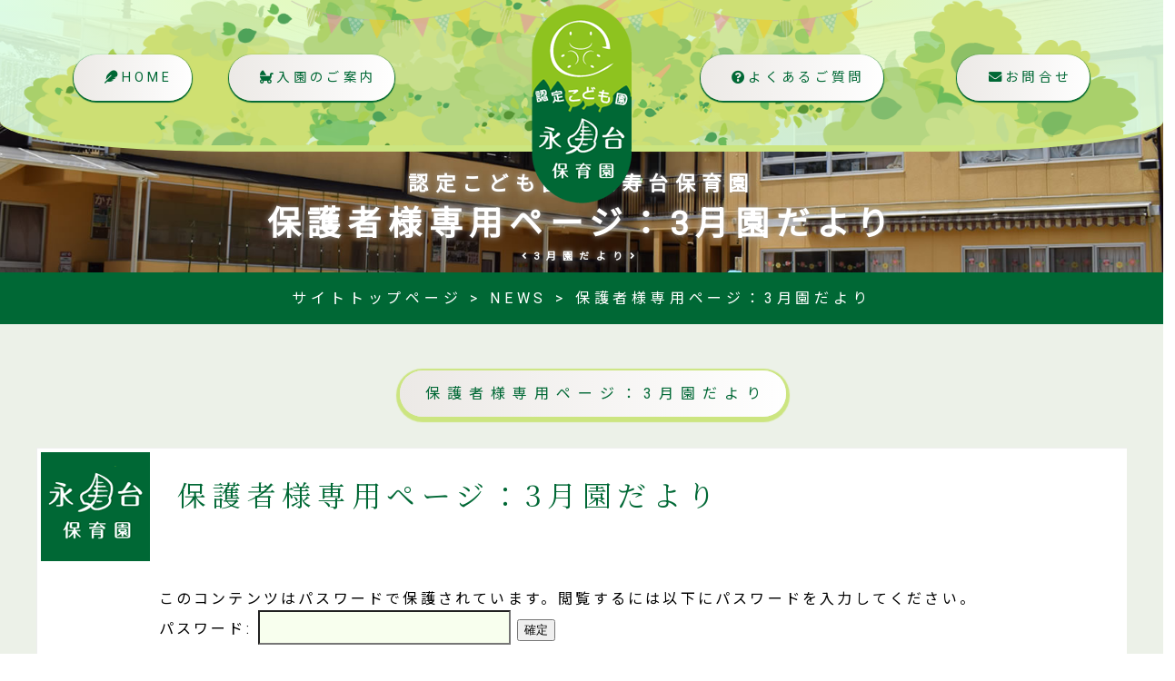

--- FILE ---
content_type: text/html; charset=UTF-8
request_url: https://eijudai.com/news/3%E6%9C%88%E5%9C%92%E3%81%A0%E3%82%88%E3%82%8A/
body_size: 10933
content:


<!DOCTYPE html>
<html lang="ja">
<head>
<meta charset="utf-8">
<meta name="viewport" content="width=device-width, initial-scale=1.0, maximum-scale=1.0, minimum-scale=1.0">
<meta name="format-detection" content="telephone=no" />
<meta http-equiv="X-UA-Compatible" content="IE=edge" />
<meta name="theme-color" content="#CCE580">
<meta name="msapplication-navbutton-color" content="#CCE580">
<meta name="robots" content="index, follow" />
<meta name="keywords" content="<br />
<b>Warning</b>:  Undefined variable $keywords in <b>/home/likesv20/eijudai.com/public_html/wp-content/themes/like05/functions.php</b> on line <b>277</b><br />
">
<meta name="description" content="<br />
<b>Warning</b>:  Undefined variable $description in <b>/home/likesv20/eijudai.com/public_html/wp-content/themes/like05/functions.php</b> on line <b>278</b><br />
">
<title>3月園だより ｜ 認定こども園｜永寿台保育園公式サイト</title>
<link rel="icon" href="https://eijudai.com/wp-content/themes/like05/image/favicon.ico" />
<link rel="icon" href="https://eijudai.com/wp-content/themes/like05/image/favicon.png" sizes="62x62" type="image/png" />
<link rel="apple-touch-icon-precomposed" href="https://eijudai.com/wp-content/themes/like05/image/default.jpg" />
<link rel="alternate" type="application/rss+xml" title="認定こども園｜永寿台保育園公式サイト RSS Feed" href="https://eijudai.com/feed/" />


<link href="https://eijudai.com/wp-content/themes/like05/css/reset.css" rel="stylesheet" type="text/css">
<link href="https://eijudai.com/wp-content/themes/like05/style.css" rel="stylesheet" type="text/css">


<link href="https://eijudai.com/wp-content/themes/like05/css/plugin.css" rel="stylesheet" type="text/css">
<link href="https://eijudai.com/wp-content/themes/like05/css/common.css" rel="stylesheet" type="text/css">
<link href="https://eijudai.com/wp-content/themes/like05/css/animate.min.css" rel="stylesheet" type="text/css">
<link href="https://eijudai.com/wp-content/themes/like05/css/fontawesome5.15.4/css/all.css" rel="stylesheet" type="text/css">





<meta name='robots' content='max-image-preview:large' />
<link rel="alternate" type="application/rss+xml" title="認定こども園｜永寿台保育園公式サイト &raquo; 保護者様専用ページ：3月園だより のコメントのフィード" href="https://eijudai.com/news/3%e6%9c%88%e5%9c%92%e3%81%a0%e3%82%88%e3%82%8a/feed/" />
<link rel="alternate" title="oEmbed (JSON)" type="application/json+oembed" href="https://eijudai.com/wp-json/oembed/1.0/embed?url=https%3A%2F%2Feijudai.com%2Fnews%2F3%25e6%259c%2588%25e5%259c%2592%25e3%2581%25a0%25e3%2582%2588%25e3%2582%258a%2F" />
<link rel="alternate" title="oEmbed (XML)" type="text/xml+oembed" href="https://eijudai.com/wp-json/oembed/1.0/embed?url=https%3A%2F%2Feijudai.com%2Fnews%2F3%25e6%259c%2588%25e5%259c%2592%25e3%2581%25a0%25e3%2582%2588%25e3%2582%258a%2F&#038;format=xml" />
<style id='wp-img-auto-sizes-contain-inline-css' type='text/css'>
img:is([sizes=auto i],[sizes^="auto," i]){contain-intrinsic-size:3000px 1500px}
/*# sourceURL=wp-img-auto-sizes-contain-inline-css */
</style>
<style id='wp-emoji-styles-inline-css' type='text/css'>

	img.wp-smiley, img.emoji {
		display: inline !important;
		border: none !important;
		box-shadow: none !important;
		height: 1em !important;
		width: 1em !important;
		margin: 0 0.07em !important;
		vertical-align: -0.1em !important;
		background: none !important;
		padding: 0 !important;
	}
/*# sourceURL=wp-emoji-styles-inline-css */
</style>
<style id='wp-block-library-inline-css' type='text/css'>
:root{--wp-block-synced-color:#7a00df;--wp-block-synced-color--rgb:122,0,223;--wp-bound-block-color:var(--wp-block-synced-color);--wp-editor-canvas-background:#ddd;--wp-admin-theme-color:#007cba;--wp-admin-theme-color--rgb:0,124,186;--wp-admin-theme-color-darker-10:#006ba1;--wp-admin-theme-color-darker-10--rgb:0,107,160.5;--wp-admin-theme-color-darker-20:#005a87;--wp-admin-theme-color-darker-20--rgb:0,90,135;--wp-admin-border-width-focus:2px}@media (min-resolution:192dpi){:root{--wp-admin-border-width-focus:1.5px}}.wp-element-button{cursor:pointer}:root .has-very-light-gray-background-color{background-color:#eee}:root .has-very-dark-gray-background-color{background-color:#313131}:root .has-very-light-gray-color{color:#eee}:root .has-very-dark-gray-color{color:#313131}:root .has-vivid-green-cyan-to-vivid-cyan-blue-gradient-background{background:linear-gradient(135deg,#00d084,#0693e3)}:root .has-purple-crush-gradient-background{background:linear-gradient(135deg,#34e2e4,#4721fb 50%,#ab1dfe)}:root .has-hazy-dawn-gradient-background{background:linear-gradient(135deg,#faaca8,#dad0ec)}:root .has-subdued-olive-gradient-background{background:linear-gradient(135deg,#fafae1,#67a671)}:root .has-atomic-cream-gradient-background{background:linear-gradient(135deg,#fdd79a,#004a59)}:root .has-nightshade-gradient-background{background:linear-gradient(135deg,#330968,#31cdcf)}:root .has-midnight-gradient-background{background:linear-gradient(135deg,#020381,#2874fc)}:root{--wp--preset--font-size--normal:16px;--wp--preset--font-size--huge:42px}.has-regular-font-size{font-size:1em}.has-larger-font-size{font-size:2.625em}.has-normal-font-size{font-size:var(--wp--preset--font-size--normal)}.has-huge-font-size{font-size:var(--wp--preset--font-size--huge)}.has-text-align-center{text-align:center}.has-text-align-left{text-align:left}.has-text-align-right{text-align:right}.has-fit-text{white-space:nowrap!important}#end-resizable-editor-section{display:none}.aligncenter{clear:both}.items-justified-left{justify-content:flex-start}.items-justified-center{justify-content:center}.items-justified-right{justify-content:flex-end}.items-justified-space-between{justify-content:space-between}.screen-reader-text{border:0;clip-path:inset(50%);height:1px;margin:-1px;overflow:hidden;padding:0;position:absolute;width:1px;word-wrap:normal!important}.screen-reader-text:focus{background-color:#ddd;clip-path:none;color:#444;display:block;font-size:1em;height:auto;left:5px;line-height:normal;padding:15px 23px 14px;text-decoration:none;top:5px;width:auto;z-index:100000}html :where(.has-border-color){border-style:solid}html :where([style*=border-top-color]){border-top-style:solid}html :where([style*=border-right-color]){border-right-style:solid}html :where([style*=border-bottom-color]){border-bottom-style:solid}html :where([style*=border-left-color]){border-left-style:solid}html :where([style*=border-width]){border-style:solid}html :where([style*=border-top-width]){border-top-style:solid}html :where([style*=border-right-width]){border-right-style:solid}html :where([style*=border-bottom-width]){border-bottom-style:solid}html :where([style*=border-left-width]){border-left-style:solid}html :where(img[class*=wp-image-]){height:auto;max-width:100%}:where(figure){margin:0 0 1em}html :where(.is-position-sticky){--wp-admin--admin-bar--position-offset:var(--wp-admin--admin-bar--height,0px)}@media screen and (max-width:600px){html :where(.is-position-sticky){--wp-admin--admin-bar--position-offset:0px}}
/*# sourceURL=/wp-includes/css/dist/block-library/common.min.css */
</style>
<style id='classic-theme-styles-inline-css' type='text/css'>
/*! This file is auto-generated */
.wp-block-button__link{color:#fff;background-color:#32373c;border-radius:9999px;box-shadow:none;text-decoration:none;padding:calc(.667em + 2px) calc(1.333em + 2px);font-size:1.125em}.wp-block-file__button{background:#32373c;color:#fff;text-decoration:none}
/*# sourceURL=/wp-includes/css/classic-themes.min.css */
</style>
<link rel='stylesheet' id='contact-form-7-css' href='https://eijudai.com/wp-content/plugins/contact-form-7/includes/css/styles.css?ver=6.1.4' type='text/css' media='all' />
<link rel='stylesheet' id='wp-faq-public-style-css' href='https://eijudai.com/wp-content/plugins/sp-faq/assets/css/wp-faq-public.css?ver=3.9.4' type='text/css' media='all' />
<link rel='stylesheet' id='fancybox-css' href='https://eijudai.com/wp-content/plugins/easy-fancybox/fancybox/1.5.4/jquery.fancybox.min.css?ver=6.9' type='text/css' media='screen' />
<style id='fancybox-inline-css' type='text/css'>
#fancybox-outer{background:#ffffff}#fancybox-content{background:#ffffff;border-color:#ffffff;color:#000000;}#fancybox-title,#fancybox-title-float-main{color:#fff}
/*# sourceURL=fancybox-inline-css */
</style>
<link rel='stylesheet' id='tablepress-default-css' href='https://eijudai.com/wp-content/plugins/tablepress/css/build/default.css?ver=3.2.6' type='text/css' media='all' />
<link rel='stylesheet' id='cf7cf-style-css' href='https://eijudai.com/wp-content/plugins/cf7-conditional-fields/style.css?ver=2.6.7' type='text/css' media='all' />
<script type="text/javascript" src="https://eijudai.com/wp-includes/js/jquery/jquery.min.js?ver=3.7.1" id="jquery-core-js"></script>
<script type="text/javascript" src="https://eijudai.com/wp-includes/js/jquery/jquery-migrate.min.js?ver=3.4.1" id="jquery-migrate-js"></script>
<link rel="https://api.w.org/" href="https://eijudai.com/wp-json/" /><link rel="alternate" title="JSON" type="application/json" href="https://eijudai.com/wp-json/wp/v2/posts/2348" /><link rel="EditURI" type="application/rsd+xml" title="RSD" href="https://eijudai.com/xmlrpc.php?rsd" />
<meta name="generator" content="WordPress 6.9" />
<link rel="canonical" href="https://eijudai.com/news/3%e6%9c%88%e5%9c%92%e3%81%a0%e3%82%88%e3%82%8a/" />
<link rel='shortlink' href='https://eijudai.com/?p=2348' />
<meta property="og:title" content="3月園だより" />
<meta property="og:description" content="この投稿はパスワードで保護されているため抜粋文はありません。" />
<meta property="og:type" content="article" />
<meta property="og:url" content="https://eijudai.com/news/3%e6%9c%88%e5%9c%92%e3%81%a0%e3%82%88%e3%82%8a/" />
<meta property="og:image" content="/wp-content/themes/like05/image/default.jpg" />
<meta property="og:site_name" content="認定こども園｜永寿台保育園公式サイト" />
<meta name="twitter:card" content="summary_large_image" />
<meta name="twitter:site" content="" />
<meta property="og:locale" content="ja_JP" />
<meta property="fb:app_id" content="">
		<style type="text/css" id="wp-custom-css">
			.home #main .flex_box_ul_wrap .flex_box img {
    max-height: 150px;
}		</style>
		


<script src="https://eijudai.com/wp-content/themes/like05/js/jquery.min.js"></script>

<script src="https://eijudai.com/wp-content/themes/like05/js/wow.js"></script>
<script src="https://eijudai.com/wp-content/themes/like05/js/jquery.vticker.min.js"></script>
<script src="https://eijudai.com/wp-content/themes/like05/js/common.js"></script>






<!-- Global site tag (gtag.js) - Google Analytics -->
<script async src="https://www.googletagmanager.com/gtag/js?id=UA-224485244-1"></script>
<script>
  window.dataLayer = window.dataLayer || [];
  function gtag(){dataLayer.push(arguments);}
  gtag('js', new Date());

  gtag('config', 'UA-224485244-1');
</script>

</head>


<body id="3%e6%9c%88%e5%9c%92%e3%81%a0%e3%82%88%e3%82%8a" class="wp-singular post-template-default single single-post postid-2348 single-format-standard wp-theme-like05" >

<header id="home">
<div id="nav_area">
<nav id="header_nav">
<div class="logo"><img src="https://eijudai.com/wp-content/themes/like05/image/logo.png" alt="認定こども園｜永寿台保育園"></div>
<ul id="menu-gnavi" class="g_navi"><li class="item1"><a href="/"><span class="sub_title" ></span><i class="fas fa-feather"></i>HOME</a></li>
<li class="item2"><a href="https://eijudai.com/admission/"><span class="sub_title" ></span><i class="fas fa-baby-carriage"></i>入園のご案内</a></li>
<li class="item3"><a href="https://eijudai.com/faq/"><span class="sub_title" ></span><i class="fas fa-question-circle"></i>よくあるご質問</a></li>
<li class="item4"><a href="https://eijudai.com/contact/"><span class="sub_title" ></span><i class="fas fa-envelope"></i>お問合せ</a></li>
</ul>
</nav><!--header_nav-->


<div id="nav-toggle">
<div>
<span></span>
<span></span>
<span></span>
</div>
</div>

<div id="gloval-nav">
<nav>
</nav>
</div><!--gloval-nav-->

</div><!--nav_area-->
</header>


<div id="wrap">
<main>
<article>

<div class="wow animate__animated animate__fadeIn animate__delay-1s">
<div class="img_area">

<section id="agenda">
<div id="top" class="img_area">
<h1><span class="split_01">認定こども園　永寿台保育園</span>保護者様専用ページ：3月園だより<span class="split_02"><i class="fas fa-angle-left"></i>3月園だより<i class="fas fa-angle-right"></i></h1>
</div><!--img_area-->
</section><!--agenda-->
</div><!--wow-->


</div><!--img_area-->
<div id="breadcrumb" class="cf"><a href="https://eijudai.com" itemprop="url"><span itemprop="title">サイトトップページ</span></a><span class="separate"> &gt; </span><a href="https://eijudai.com/category/news/" itemprop="url"><span itemprop="title">NEWS</span></a><span class="separate"> &gt; </span><span>保護者様専用ページ：3月園だより</span></div>




<div id="main">



<section>
<div class="wow animate__animated animate__fadeIn animate__delay-1s">
<div class="section_head"><h2 class="wow animate__animated animate__fadeIn animate__delay-1s" >保護者様専用ページ：3月園だより</h2></div>

</div><!--wow-->



<section>
<div class="section_wrap">
<div class="section_contents_wrap">
<div class="section_wrap_head">
<h3>保護者様専用ページ：3月園だより</h3>
</div>
<div class="wow animate__animated animate__fadeIn animate__delay-1s">

<div class="wrap1000">

<div id="post-2348" class="post-2348 post type-post status-publish format-standard post-password-required hentry category-news category-pickup">




<div id="">
<form action="https://eijudai.com/login_57591?action=postpass" class="post-password-form" method="post"><input type="hidden" name="redirect_to" value="https://eijudai.com/news/3%e6%9c%88%e5%9c%92%e3%81%a0%e3%82%88%e3%82%8a/" /></p>
<p>このコンテンツはパスワードで保護されています。閲覧するには以下にパスワードを入力してください。</p>
<p><label for="pwbox-2348">パスワード: <input name="post_password" id="pwbox-2348" type="password" spellcheck="false" required size="20" /></label> <input type="submit" name="Submit" value="確定" /></p>
</form>





</div><!--id_class-->
</section>



<section>
<div class="navigation">
<div class="alignleft"><a href="https://eijudai.com/pickup/%e5%85%ac%e9%96%8b%e3%83%ac%e3%82%b7%e3%83%94%e3%82%aa%e3%83%bc%e3%83%ab%e3%83%89%e3%83%95%e3%82%a1%e3%83%83%e3%82%b7%e3%83%a7%e3%83%b3%e3%83%89%e3%83%bc%e3%83%8a%e3%83%83%e3%83%84/" rel="prev">前のページ</a></div>
<div class="alignright"><a href="https://eijudai.com/news/%e4%bb%a4%e5%92%8c5%e5%b9%b4%e5%ba%a6%e5%9c%92%e5%85%90%e5%8b%9f%e9%9b%86%e3%81%ab%e3%81%a4%e3%81%8d%e3%81%be%e3%81%97%e3%81%a6/" rel="next">次のページ</a></div>
</div><!--navigation-->
</section>



</div><!--post-->
</div><!--main-->



</div><!--/wrap1000-->



</div>
<!--section_contents_wrap-->
</div>
<!--section_wrap-->
</section>


<div id="side">









</div></article>
</main>
<hr />
<footer>
<div id="footer_wrap">
<div id="footer">

<div id="footer_wrapper01">


<div id="left_contents">
<figure><a href="#"><img src="https://eijudai.com/wp-content/themes/like05/image/eijudai.svg" alt=""></a></figure>

</div><!--left_contents-->

<div id="right_contents">

<div class="tel_info">
<div class="info_sub_ttl">電話でのお申込み・お問合せ<span class="accolor">9：30～18：30（平日）</span></div>
<address><a href="tel:072-446-4387"><i class="fas fa-phone-alt"></i>072-446-4387</a></address>
<address>大阪府貝塚市三ツ松2230-5</address>
</div><!--tel_info-->

</div><!--right_contents-->
</div><!--footer_wrapper01-->

<div id="footer_wrapper02">

<ul id="menu-fnavi" class="f_navi"><li class="item1"><a href="https://eijudai.com/access/"><span class="sub_title" ></span><i class="fas fa-map-marker-alt"></i>アクセスマップ</a></li>
<li class="item2"><a target="_blank" href="https://www.facebook.com/eijudai"><span class="sub_title" ></span><i class="fab fa-facebook"></i>facebook</a></li>
<li class="item3"><a href="https://eijudai.com/recruit/"><span class="sub_title" ></span><i class="fas fa-laugh-wink"></i>採用情報</a></li>
</ul>

</div><!--footer_wrapper02-->

<div class="wow animate__animated animate__fadeIn animate__delay-1s">
<div id="characters"></div><!--characters-->
<div id="navi_wrap">

<div id="footer-toggle">
<div>
<span></span>
<span></span>
<span></span>
</div>
<p>ALL MENU</p>
</div><!--footer-toggle-->

<div id="footer_wrapper03">

<ul class="sub_navi">
    <li class="item1"><a href="/about-us/"><i class="fas fa-child"></i>永寿台保育園について</a></li>
    <li class="item2"><a href="/attempt/"><i class="fas fa-baby"></i>保育での取り組み</a></li>
    <li class="item3"><a href="/admission/"><i class="fas fa-baby-carriage"></i>ご入園・ご利用について</a></li>
</ul>
<ul class="sub_navi">
    <li class="item4"><a href="/events/"><i class="fas fa-calendar-alt"></i>行事予定と遠足</a></li>
    <li class="item5"><a href="/about-bus/"><i class="fas fa-bus-alt"></i>送迎バスについて</a></li>
    <li class="item6"><a href="/faq/"><i class="fas fa-question-circle"></i>よくあるご質問</a></li>
</ul>
<ul class="sub_navi">
    <li class="item7"><a href="/documents/"><i class="fas fa-file-alt"></i>各種届出用書類につきまして</a></li>
    <li class="item8"><a href="/privacy/"><i class="fas fa-user-check"></i>個人情報の取扱いについて</a></li>
    <li class="item9"><a href="/disclosure/"><i class="fas fa-passport"></i>情報公開資料</a></li>
</ul>

</div><!--footer_wrapper03-->
</div><!--navi_wrap-->

</div><!--wow-->


<script id="rendered-js" >
if(window.matchMedia("(max-width: 599px)").matches){
/* ウィンドウサイズが 指定以下の場合のコードをここに */
$('#footer_wrapper03').hide();
$('#footer-toggle').on('click', function () {
$('#footer_wrapper03').slideToggle(300);
});


} else {
/* ウィンドウサイズが 指定以上の場合のコードをここに */
}


</script>


<div id="footer_wrapper04">
<div id="left_credit">
<img src="https://eijudai.com/wp-content/themes/like05/image/senjukai.svg" alt="社会福祉法人千寿会">
</div><!--left_credit-->

<div id="right_credit">
<p>Copyright © 2022 社会福祉法人 千寿会 All rights reserved.</p>
</div><!--right_credit-->
<div id="to_top">
<a href="#home">△</a>
</div><!--to_top-->
</div><!--footer_wrapper04-->
</div><!--footer-->
</div><!--footer_wrap-->
</footer>


</div><!--wrap-->
<script type="speculationrules">
{"prefetch":[{"source":"document","where":{"and":[{"href_matches":"/*"},{"not":{"href_matches":["/wp-*.php","/wp-admin/*","/wp-content/uploads/*","/wp-content/*","/wp-content/plugins/*","/wp-content/themes/like05/*","/*\\?(.+)"]}},{"not":{"selector_matches":"a[rel~=\"nofollow\"]"}},{"not":{"selector_matches":".no-prefetch, .no-prefetch a"}}]},"eagerness":"conservative"}]}
</script>
<style id='global-styles-inline-css' type='text/css'>
:root{--wp--preset--aspect-ratio--square: 1;--wp--preset--aspect-ratio--4-3: 4/3;--wp--preset--aspect-ratio--3-4: 3/4;--wp--preset--aspect-ratio--3-2: 3/2;--wp--preset--aspect-ratio--2-3: 2/3;--wp--preset--aspect-ratio--16-9: 16/9;--wp--preset--aspect-ratio--9-16: 9/16;--wp--preset--color--black: #000000;--wp--preset--color--cyan-bluish-gray: #abb8c3;--wp--preset--color--white: #ffffff;--wp--preset--color--pale-pink: #f78da7;--wp--preset--color--vivid-red: #cf2e2e;--wp--preset--color--luminous-vivid-orange: #ff6900;--wp--preset--color--luminous-vivid-amber: #fcb900;--wp--preset--color--light-green-cyan: #7bdcb5;--wp--preset--color--vivid-green-cyan: #00d084;--wp--preset--color--pale-cyan-blue: #8ed1fc;--wp--preset--color--vivid-cyan-blue: #0693e3;--wp--preset--color--vivid-purple: #9b51e0;--wp--preset--gradient--vivid-cyan-blue-to-vivid-purple: linear-gradient(135deg,rgb(6,147,227) 0%,rgb(155,81,224) 100%);--wp--preset--gradient--light-green-cyan-to-vivid-green-cyan: linear-gradient(135deg,rgb(122,220,180) 0%,rgb(0,208,130) 100%);--wp--preset--gradient--luminous-vivid-amber-to-luminous-vivid-orange: linear-gradient(135deg,rgb(252,185,0) 0%,rgb(255,105,0) 100%);--wp--preset--gradient--luminous-vivid-orange-to-vivid-red: linear-gradient(135deg,rgb(255,105,0) 0%,rgb(207,46,46) 100%);--wp--preset--gradient--very-light-gray-to-cyan-bluish-gray: linear-gradient(135deg,rgb(238,238,238) 0%,rgb(169,184,195) 100%);--wp--preset--gradient--cool-to-warm-spectrum: linear-gradient(135deg,rgb(74,234,220) 0%,rgb(151,120,209) 20%,rgb(207,42,186) 40%,rgb(238,44,130) 60%,rgb(251,105,98) 80%,rgb(254,248,76) 100%);--wp--preset--gradient--blush-light-purple: linear-gradient(135deg,rgb(255,206,236) 0%,rgb(152,150,240) 100%);--wp--preset--gradient--blush-bordeaux: linear-gradient(135deg,rgb(254,205,165) 0%,rgb(254,45,45) 50%,rgb(107,0,62) 100%);--wp--preset--gradient--luminous-dusk: linear-gradient(135deg,rgb(255,203,112) 0%,rgb(199,81,192) 50%,rgb(65,88,208) 100%);--wp--preset--gradient--pale-ocean: linear-gradient(135deg,rgb(255,245,203) 0%,rgb(182,227,212) 50%,rgb(51,167,181) 100%);--wp--preset--gradient--electric-grass: linear-gradient(135deg,rgb(202,248,128) 0%,rgb(113,206,126) 100%);--wp--preset--gradient--midnight: linear-gradient(135deg,rgb(2,3,129) 0%,rgb(40,116,252) 100%);--wp--preset--font-size--small: 13px;--wp--preset--font-size--medium: 20px;--wp--preset--font-size--large: 36px;--wp--preset--font-size--x-large: 42px;--wp--preset--spacing--20: 0.44rem;--wp--preset--spacing--30: 0.67rem;--wp--preset--spacing--40: 1rem;--wp--preset--spacing--50: 1.5rem;--wp--preset--spacing--60: 2.25rem;--wp--preset--spacing--70: 3.38rem;--wp--preset--spacing--80: 5.06rem;--wp--preset--shadow--natural: 6px 6px 9px rgba(0, 0, 0, 0.2);--wp--preset--shadow--deep: 12px 12px 50px rgba(0, 0, 0, 0.4);--wp--preset--shadow--sharp: 6px 6px 0px rgba(0, 0, 0, 0.2);--wp--preset--shadow--outlined: 6px 6px 0px -3px rgb(255, 255, 255), 6px 6px rgb(0, 0, 0);--wp--preset--shadow--crisp: 6px 6px 0px rgb(0, 0, 0);}:where(.is-layout-flex){gap: 0.5em;}:where(.is-layout-grid){gap: 0.5em;}body .is-layout-flex{display: flex;}.is-layout-flex{flex-wrap: wrap;align-items: center;}.is-layout-flex > :is(*, div){margin: 0;}body .is-layout-grid{display: grid;}.is-layout-grid > :is(*, div){margin: 0;}:where(.wp-block-columns.is-layout-flex){gap: 2em;}:where(.wp-block-columns.is-layout-grid){gap: 2em;}:where(.wp-block-post-template.is-layout-flex){gap: 1.25em;}:where(.wp-block-post-template.is-layout-grid){gap: 1.25em;}.has-black-color{color: var(--wp--preset--color--black) !important;}.has-cyan-bluish-gray-color{color: var(--wp--preset--color--cyan-bluish-gray) !important;}.has-white-color{color: var(--wp--preset--color--white) !important;}.has-pale-pink-color{color: var(--wp--preset--color--pale-pink) !important;}.has-vivid-red-color{color: var(--wp--preset--color--vivid-red) !important;}.has-luminous-vivid-orange-color{color: var(--wp--preset--color--luminous-vivid-orange) !important;}.has-luminous-vivid-amber-color{color: var(--wp--preset--color--luminous-vivid-amber) !important;}.has-light-green-cyan-color{color: var(--wp--preset--color--light-green-cyan) !important;}.has-vivid-green-cyan-color{color: var(--wp--preset--color--vivid-green-cyan) !important;}.has-pale-cyan-blue-color{color: var(--wp--preset--color--pale-cyan-blue) !important;}.has-vivid-cyan-blue-color{color: var(--wp--preset--color--vivid-cyan-blue) !important;}.has-vivid-purple-color{color: var(--wp--preset--color--vivid-purple) !important;}.has-black-background-color{background-color: var(--wp--preset--color--black) !important;}.has-cyan-bluish-gray-background-color{background-color: var(--wp--preset--color--cyan-bluish-gray) !important;}.has-white-background-color{background-color: var(--wp--preset--color--white) !important;}.has-pale-pink-background-color{background-color: var(--wp--preset--color--pale-pink) !important;}.has-vivid-red-background-color{background-color: var(--wp--preset--color--vivid-red) !important;}.has-luminous-vivid-orange-background-color{background-color: var(--wp--preset--color--luminous-vivid-orange) !important;}.has-luminous-vivid-amber-background-color{background-color: var(--wp--preset--color--luminous-vivid-amber) !important;}.has-light-green-cyan-background-color{background-color: var(--wp--preset--color--light-green-cyan) !important;}.has-vivid-green-cyan-background-color{background-color: var(--wp--preset--color--vivid-green-cyan) !important;}.has-pale-cyan-blue-background-color{background-color: var(--wp--preset--color--pale-cyan-blue) !important;}.has-vivid-cyan-blue-background-color{background-color: var(--wp--preset--color--vivid-cyan-blue) !important;}.has-vivid-purple-background-color{background-color: var(--wp--preset--color--vivid-purple) !important;}.has-black-border-color{border-color: var(--wp--preset--color--black) !important;}.has-cyan-bluish-gray-border-color{border-color: var(--wp--preset--color--cyan-bluish-gray) !important;}.has-white-border-color{border-color: var(--wp--preset--color--white) !important;}.has-pale-pink-border-color{border-color: var(--wp--preset--color--pale-pink) !important;}.has-vivid-red-border-color{border-color: var(--wp--preset--color--vivid-red) !important;}.has-luminous-vivid-orange-border-color{border-color: var(--wp--preset--color--luminous-vivid-orange) !important;}.has-luminous-vivid-amber-border-color{border-color: var(--wp--preset--color--luminous-vivid-amber) !important;}.has-light-green-cyan-border-color{border-color: var(--wp--preset--color--light-green-cyan) !important;}.has-vivid-green-cyan-border-color{border-color: var(--wp--preset--color--vivid-green-cyan) !important;}.has-pale-cyan-blue-border-color{border-color: var(--wp--preset--color--pale-cyan-blue) !important;}.has-vivid-cyan-blue-border-color{border-color: var(--wp--preset--color--vivid-cyan-blue) !important;}.has-vivid-purple-border-color{border-color: var(--wp--preset--color--vivid-purple) !important;}.has-vivid-cyan-blue-to-vivid-purple-gradient-background{background: var(--wp--preset--gradient--vivid-cyan-blue-to-vivid-purple) !important;}.has-light-green-cyan-to-vivid-green-cyan-gradient-background{background: var(--wp--preset--gradient--light-green-cyan-to-vivid-green-cyan) !important;}.has-luminous-vivid-amber-to-luminous-vivid-orange-gradient-background{background: var(--wp--preset--gradient--luminous-vivid-amber-to-luminous-vivid-orange) !important;}.has-luminous-vivid-orange-to-vivid-red-gradient-background{background: var(--wp--preset--gradient--luminous-vivid-orange-to-vivid-red) !important;}.has-very-light-gray-to-cyan-bluish-gray-gradient-background{background: var(--wp--preset--gradient--very-light-gray-to-cyan-bluish-gray) !important;}.has-cool-to-warm-spectrum-gradient-background{background: var(--wp--preset--gradient--cool-to-warm-spectrum) !important;}.has-blush-light-purple-gradient-background{background: var(--wp--preset--gradient--blush-light-purple) !important;}.has-blush-bordeaux-gradient-background{background: var(--wp--preset--gradient--blush-bordeaux) !important;}.has-luminous-dusk-gradient-background{background: var(--wp--preset--gradient--luminous-dusk) !important;}.has-pale-ocean-gradient-background{background: var(--wp--preset--gradient--pale-ocean) !important;}.has-electric-grass-gradient-background{background: var(--wp--preset--gradient--electric-grass) !important;}.has-midnight-gradient-background{background: var(--wp--preset--gradient--midnight) !important;}.has-small-font-size{font-size: var(--wp--preset--font-size--small) !important;}.has-medium-font-size{font-size: var(--wp--preset--font-size--medium) !important;}.has-large-font-size{font-size: var(--wp--preset--font-size--large) !important;}.has-x-large-font-size{font-size: var(--wp--preset--font-size--x-large) !important;}
/*# sourceURL=global-styles-inline-css */
</style>
<script type="text/javascript" src="https://eijudai.com/wp-includes/js/dist/hooks.min.js?ver=dd5603f07f9220ed27f1" id="wp-hooks-js"></script>
<script type="text/javascript" src="https://eijudai.com/wp-includes/js/dist/i18n.min.js?ver=c26c3dc7bed366793375" id="wp-i18n-js"></script>
<script type="text/javascript" id="wp-i18n-js-after">
/* <![CDATA[ */
wp.i18n.setLocaleData( { 'text direction\u0004ltr': [ 'ltr' ] } );
//# sourceURL=wp-i18n-js-after
/* ]]> */
</script>
<script type="text/javascript" src="https://eijudai.com/wp-content/plugins/contact-form-7/includes/swv/js/index.js?ver=6.1.4" id="swv-js"></script>
<script type="text/javascript" id="contact-form-7-js-translations">
/* <![CDATA[ */
( function( domain, translations ) {
	var localeData = translations.locale_data[ domain ] || translations.locale_data.messages;
	localeData[""].domain = domain;
	wp.i18n.setLocaleData( localeData, domain );
} )( "contact-form-7", {"translation-revision-date":"2025-11-30 08:12:23+0000","generator":"GlotPress\/4.0.3","domain":"messages","locale_data":{"messages":{"":{"domain":"messages","plural-forms":"nplurals=1; plural=0;","lang":"ja_JP"},"This contact form is placed in the wrong place.":["\u3053\u306e\u30b3\u30f3\u30bf\u30af\u30c8\u30d5\u30a9\u30fc\u30e0\u306f\u9593\u9055\u3063\u305f\u4f4d\u7f6e\u306b\u7f6e\u304b\u308c\u3066\u3044\u307e\u3059\u3002"],"Error:":["\u30a8\u30e9\u30fc:"]}},"comment":{"reference":"includes\/js\/index.js"}} );
//# sourceURL=contact-form-7-js-translations
/* ]]> */
</script>
<script type="text/javascript" id="contact-form-7-js-before">
/* <![CDATA[ */
var wpcf7 = {
    "api": {
        "root": "https:\/\/eijudai.com\/wp-json\/",
        "namespace": "contact-form-7\/v1"
    }
};
//# sourceURL=contact-form-7-js-before
/* ]]> */
</script>
<script type="text/javascript" src="https://eijudai.com/wp-content/plugins/contact-form-7/includes/js/index.js?ver=6.1.4" id="contact-form-7-js"></script>
<script type="text/javascript" src="https://eijudai.com/wp-content/plugins/easy-fancybox/vendor/purify.min.js?ver=6.9" id="fancybox-purify-js"></script>
<script type="text/javascript" id="jquery-fancybox-js-extra">
/* <![CDATA[ */
var efb_i18n = {"close":"Close","next":"Next","prev":"Previous","startSlideshow":"Start slideshow","toggleSize":"Toggle size"};
//# sourceURL=jquery-fancybox-js-extra
/* ]]> */
</script>
<script type="text/javascript" src="https://eijudai.com/wp-content/plugins/easy-fancybox/fancybox/1.5.4/jquery.fancybox.min.js?ver=6.9" id="jquery-fancybox-js"></script>
<script type="text/javascript" id="jquery-fancybox-js-after">
/* <![CDATA[ */
var fb_timeout, fb_opts={'autoScale':true,'showCloseButton':true,'width':560,'height':340,'margin':20,'pixelRatio':'false','padding':10,'centerOnScroll':false,'enableEscapeButton':true,'speedIn':300,'speedOut':300,'overlayShow':true,'hideOnOverlayClick':true,'overlayColor':'#000','overlayOpacity':0.6,'minViewportWidth':320,'minVpHeight':320,'disableCoreLightbox':'true','enableBlockControls':'true','fancybox_openBlockControls':'true' };
if(typeof easy_fancybox_handler==='undefined'){
var easy_fancybox_handler=function(){
jQuery([".nolightbox","a.wp-block-file__button","a.pin-it-button","a[href*='pinterest.com\/pin\/create']","a[href*='facebook.com\/share']","a[href*='twitter.com\/share']"].join(',')).addClass('nofancybox');
jQuery('a.fancybox-close').on('click',function(e){e.preventDefault();jQuery.fancybox.close()});
/* IMG */
						var unlinkedImageBlocks=jQuery(".wp-block-image > img:not(.nofancybox,figure.nofancybox>img)");
						unlinkedImageBlocks.wrap(function() {
							var href = jQuery( this ).attr( "src" );
							return "<a href='" + href + "'></a>";
						});
var fb_IMG_select=jQuery('a[href*=".jpg" i]:not(.nofancybox,li.nofancybox>a,figure.nofancybox>a),area[href*=".jpg" i]:not(.nofancybox),a[href*=".png" i]:not(.nofancybox,li.nofancybox>a,figure.nofancybox>a),area[href*=".png" i]:not(.nofancybox),a[href*=".webp" i]:not(.nofancybox,li.nofancybox>a,figure.nofancybox>a),area[href*=".webp" i]:not(.nofancybox),a[href*=".jpeg" i]:not(.nofancybox,li.nofancybox>a,figure.nofancybox>a),area[href*=".jpeg" i]:not(.nofancybox)');
fb_IMG_select.addClass('fancybox image');
var fb_IMG_sections=jQuery('.gallery,.wp-block-gallery,.tiled-gallery,.wp-block-jetpack-tiled-gallery,.ngg-galleryoverview,.ngg-imagebrowser,.nextgen_pro_blog_gallery,.nextgen_pro_film,.nextgen_pro_horizontal_filmstrip,.ngg-pro-masonry-wrapper,.ngg-pro-mosaic-container,.nextgen_pro_sidescroll,.nextgen_pro_slideshow,.nextgen_pro_thumbnail_grid,.tiled-gallery');
fb_IMG_sections.each(function(){jQuery(this).find(fb_IMG_select).attr('rel','gallery-'+fb_IMG_sections.index(this));});
jQuery('a.fancybox,area.fancybox,.fancybox>a').each(function(){jQuery(this).fancybox(jQuery.extend(true,{},fb_opts,{'transition':'elastic','transitionIn':'elastic','transitionOut':'elastic','opacity':false,'hideOnContentClick':false,'titleShow':true,'titlePosition':'over','titleFromAlt':true,'showNavArrows':true,'enableKeyboardNav':true,'cyclic':false,'mouseWheel':'true','changeSpeed':250,'changeFade':300}))});
};};
jQuery(easy_fancybox_handler);jQuery(document).on('post-load',easy_fancybox_handler);

//# sourceURL=jquery-fancybox-js-after
/* ]]> */
</script>
<script type="text/javascript" src="https://eijudai.com/wp-content/plugins/easy-fancybox/vendor/jquery.easing.min.js?ver=1.4.1" id="jquery-easing-js"></script>
<script type="text/javascript" src="https://eijudai.com/wp-content/plugins/easy-fancybox/vendor/jquery.mousewheel.min.js?ver=3.1.13" id="jquery-mousewheel-js"></script>
<script type="text/javascript" id="wpcf7cf-scripts-js-extra">
/* <![CDATA[ */
var wpcf7cf_global_settings = {"ajaxurl":"https://eijudai.com/wp-admin/admin-ajax.php"};
//# sourceURL=wpcf7cf-scripts-js-extra
/* ]]> */
</script>
<script type="text/javascript" src="https://eijudai.com/wp-content/plugins/cf7-conditional-fields/js/scripts.js?ver=2.6.7" id="wpcf7cf-scripts-js"></script>
<script id="wp-emoji-settings" type="application/json">
{"baseUrl":"https://s.w.org/images/core/emoji/17.0.2/72x72/","ext":".png","svgUrl":"https://s.w.org/images/core/emoji/17.0.2/svg/","svgExt":".svg","source":{"concatemoji":"https://eijudai.com/wp-includes/js/wp-emoji-release.min.js?ver=6.9"}}
</script>
<script type="module">
/* <![CDATA[ */
/*! This file is auto-generated */
const a=JSON.parse(document.getElementById("wp-emoji-settings").textContent),o=(window._wpemojiSettings=a,"wpEmojiSettingsSupports"),s=["flag","emoji"];function i(e){try{var t={supportTests:e,timestamp:(new Date).valueOf()};sessionStorage.setItem(o,JSON.stringify(t))}catch(e){}}function c(e,t,n){e.clearRect(0,0,e.canvas.width,e.canvas.height),e.fillText(t,0,0);t=new Uint32Array(e.getImageData(0,0,e.canvas.width,e.canvas.height).data);e.clearRect(0,0,e.canvas.width,e.canvas.height),e.fillText(n,0,0);const a=new Uint32Array(e.getImageData(0,0,e.canvas.width,e.canvas.height).data);return t.every((e,t)=>e===a[t])}function p(e,t){e.clearRect(0,0,e.canvas.width,e.canvas.height),e.fillText(t,0,0);var n=e.getImageData(16,16,1,1);for(let e=0;e<n.data.length;e++)if(0!==n.data[e])return!1;return!0}function u(e,t,n,a){switch(t){case"flag":return n(e,"\ud83c\udff3\ufe0f\u200d\u26a7\ufe0f","\ud83c\udff3\ufe0f\u200b\u26a7\ufe0f")?!1:!n(e,"\ud83c\udde8\ud83c\uddf6","\ud83c\udde8\u200b\ud83c\uddf6")&&!n(e,"\ud83c\udff4\udb40\udc67\udb40\udc62\udb40\udc65\udb40\udc6e\udb40\udc67\udb40\udc7f","\ud83c\udff4\u200b\udb40\udc67\u200b\udb40\udc62\u200b\udb40\udc65\u200b\udb40\udc6e\u200b\udb40\udc67\u200b\udb40\udc7f");case"emoji":return!a(e,"\ud83e\u1fac8")}return!1}function f(e,t,n,a){let r;const o=(r="undefined"!=typeof WorkerGlobalScope&&self instanceof WorkerGlobalScope?new OffscreenCanvas(300,150):document.createElement("canvas")).getContext("2d",{willReadFrequently:!0}),s=(o.textBaseline="top",o.font="600 32px Arial",{});return e.forEach(e=>{s[e]=t(o,e,n,a)}),s}function r(e){var t=document.createElement("script");t.src=e,t.defer=!0,document.head.appendChild(t)}a.supports={everything:!0,everythingExceptFlag:!0},new Promise(t=>{let n=function(){try{var e=JSON.parse(sessionStorage.getItem(o));if("object"==typeof e&&"number"==typeof e.timestamp&&(new Date).valueOf()<e.timestamp+604800&&"object"==typeof e.supportTests)return e.supportTests}catch(e){}return null}();if(!n){if("undefined"!=typeof Worker&&"undefined"!=typeof OffscreenCanvas&&"undefined"!=typeof URL&&URL.createObjectURL&&"undefined"!=typeof Blob)try{var e="postMessage("+f.toString()+"("+[JSON.stringify(s),u.toString(),c.toString(),p.toString()].join(",")+"));",a=new Blob([e],{type:"text/javascript"});const r=new Worker(URL.createObjectURL(a),{name:"wpTestEmojiSupports"});return void(r.onmessage=e=>{i(n=e.data),r.terminate(),t(n)})}catch(e){}i(n=f(s,u,c,p))}t(n)}).then(e=>{for(const n in e)a.supports[n]=e[n],a.supports.everything=a.supports.everything&&a.supports[n],"flag"!==n&&(a.supports.everythingExceptFlag=a.supports.everythingExceptFlag&&a.supports[n]);var t;a.supports.everythingExceptFlag=a.supports.everythingExceptFlag&&!a.supports.flag,a.supports.everything||((t=a.source||{}).concatemoji?r(t.concatemoji):t.wpemoji&&t.twemoji&&(r(t.twemoji),r(t.wpemoji)))});
//# sourceURL=https://eijudai.com/wp-includes/js/wp-emoji-loader.min.js
/* ]]> */
</script>
</body>
</html>

--- FILE ---
content_type: text/css
request_url: https://eijudai.com/wp-content/themes/like05/style.css
body_size: 4884
content:
@charset "UTF-8";
/*
Theme Name: like5.0
Theme URI:like.co.jp
*/


/*各ページ*/
/*#documents a.btn_link02,
#disclosure a.btn_link02 {
	width:65%;
	text-align:left;
	font-size:1.1em;
}
#documents a.btn_link02::before,
#disclosure a.btn_link02::before {
	font-family: "Font Awesome 5 Free";
	font-weight: 900;
	font-size:2.3em;
	color:#900;
	content: "\f1c1";
    padding: 0 2% 0 8%;
}
*/

/*.class_mark01,
.class_mark02,
.class_mark03,
.class_mark04,
.class_mark05,
.class_mark06{
	display:inline-block;
	padding:5px 10px;
	margin:2px;
	font-size:0.8em;
	color:#fff;
	border-radius:5px;
}
.class_mark01{
	background:#fff;
	color:#000;
}

.class_mark02{
	background:#FC6;
}

.class_mark03{
	background:#5199D5;
}

.class_mark04{
	background:#A37318;
}

.class_mark05{
	background:#6440C4;
}

.class_mark06{
	background:#333;
}
*/

/*#attempt .flex2 img {
    width: 90%;
}
*/

/*アクセス*/
/*p.navi {
    text-align: center;
    margin: 2% 0;
}

#access .img_area{
	background:#cce580 url(/wp-content/themes/like03/image/access_navi_img.png) no-repeat;
	background-size:cover;
}
*/

#information dl.dl_table/*,
#access dl.dl_table*/{
	font-size:1.1em;
	margin: 5% 10% 1%;
}
#information .feature dl.dl_table/*,
#access .feature dl.dl_table*/{
	box-shadow: 0 0 20px rgba(0, 0, 0, .1);
}

#information dl.dl_table dt/*,
#access dl.dl_table dt*/{
	border:none;
	border-bottom:1px solid #ccc;
	color:#006835;
	background:none;
	font-size: 1.0em;
	font-weight:900;	
	position:relative;
}
#information dl.dl_table dt .dt_number/*,
#access dl.dl_table dt .dt_number*/{
		font-size: 6.2em;
		font-weight:900;
		opacity: 0.1;
		color:#999;
		position: absolute;
		left:45%;

}
@media screen and (max-width: 599px) {
#information dl.dl_table/*,
#access dl.dl_table*/{
	margin: 5% 0;
}
#information dl.dl_table dt .dt_number/*,
#access dl.dl_table dt .dt_number*/{
		font-size: 5.0em;
}
}
#information dl.dl_table dd/*,
#access dl.dl_table dd*/{
	border:none;
	border-bottom:1px solid #ccc;
	background:none;
}

#information dl.dl_table/*,
#access dl.dl_table*/{
	border:none;
}



#** #main h2,
#** h3,
#** h4{
	color:#006835;
	text-align:center;
}

/*div.course_header {
    clear: both;
    width: 100%;
    display: flex;
    justify-content: space-between;
    overflow: hidden;
    background: #006835;
    position: relative;
}

div.course_header dl dt.catch{
    position: absolute;
    padding: 1%;
    top: 15%;
    left: 3%;
    font-size: 1.2em;
    color: #006835;
    background: #fff;
    border: 4px double #006835;
    border-radius: 10px;
}

#big-bore div.course_header {
    background: #000;
}
#big-bore div.course_header dl dt.catch{
    color: #000;
    border: 4px double #000;
}
#motorcycle div.course_header {
    background: #930a37;
}
#motorcycle div.course_header dl dt.catch{
    color: #930a37;
    border: 4px double #930a37;
}
#medium div.course_header {
    background: #099;
}
#medium div.course_header dl dt.catch{
    color: #099;
    border: 4px double #099;
}

div.course_header dl dt.ent_title {
    position: absolute;
    bottom: 13%;
    left: 1%;
    font-size: 3.3em;
	line-height:1.2em;
    font-weight: 900;
    color: #fff;
    opacity: 0.9;
    text-shadow: 0 0 10px #000;
}

div.course_header dl dd{
    display: block;
    width: 56%;
}

div.course_header dl dd.img_cap {
    display: block;
    width: auto;
    color: #fff;
    font-weight: 900;
    position: absolute;
    text-align: center;
    bottom: 0%;
    right: 0;
    background: rgba(0,0,0,0.6);
    padding: 1%;
}

div.course_header img{
    width: 100%;
    height: auto;
    max-width: 800px;
}

#course .type-page .exp_list{
}

#course .type-page .exp_list p{
}

#course .type-page .exp_list dl{
}

#course .type-page .exp_list dl dt{
}
#course .type-page .exp_list dl dd{
}

#course .type-page .price_open {
    display: block;
    border: 2px solid #008B54;
    color: #008B54;
    background: #fff;
    font-weight: bold;
    letter-spacing: 0.2em;
    padding: 8px 26px;
    border-radius: 4px;
    transition: .4s;
    margin: 1% auto;
    clear: both;
    overflow: hidden;
}

#course .type-page .price_open:hover {
  background-color: #fff;
  border-color: #006835;
  color: #006835;
}
#course .type-page #price_01,
#course .type-page #price_02,
#course .type-page #price_03,
#course .type-page #price_04,
#course .type-page #price_05{
	display:none;
}

@media screen and (max-width: 599px) {
div.course_header dl dt.catch{
    display: none;
}
div.course_header dl dt.ent_title {
    top: 35%;
    left: 4%;
    font-size: 2.6em;
}

#course .type-page #price_01:before,
#course .type-page #price_02:before,
#course .type-page #price_03:before,
#course .type-page #price_04:before,
#course .type-page #price_05:before {
    content: "\f0b2";
	font-family:'Font Awesome 5 Free';
	font-weight:900;
	text-align:;
    font-size: 3.0rem;
    padding:30% 0 0 80%;
    color: #ccc;
}
}

#seminar .type-page .tel_info{
	display: block;
	margin:25px 0;
	padding:0;
}

#seminar .type-page .tel_info .accolor2{
	font-size:0.8em;
}

#seminar .type-page .tel_info address{
	font-family: 'Exo 2', ;
	font-size:1.5em;
	color:#008B54;
	font-style:normal;
	font-weight:900;
	letter-spacing:0.09em;
	
}

#seminar .type-page .tel_info address::before{
	content:'\f095';
	font-family:'Font Awesome 5 Free';
	font-weight: 900;
	margin:0 8px 0 0;
}

#seminar .type-page ul.continuous_list small{
	display:inline-block;
	width:100%;
	font-size:0.9em;
	clear:both;
	overflow:hidden;
}

#seminar .type-page .exp_list {
}


#seminar .type-page .exp_list p{

}

#seminar .type-page .exp_list ul{
}

#seminar .type-page .exp_list ul li{
}

#seminar .type-page .exp_list img,
#seminar .type-page .xtable img{
}

#sitemap ul li a{
	border-bottom:1px dotted #006835;
}

#sitemap ul li a::before{
	content:'\f105';
	font-family:'Font Awesome 5 Free';
	font-weight: 900;
	margin:0 8px 0 0;
}

#sitemap ul,
#sitemap li,
#sitemap ul li ul li{
	border:none;
	background:none;
	
}

#privacy-policy h4{
	margin:2em;
}
*/

/*各ページヘッダイメージ*/
/*
.sub_img_area{
	height:200px;
	margin:0;
	background-size: cover;
	clear:both;
	position:relative;
	background:#757575 url(image/header_img.jpg) no-repeat;
	background-size:cover;
}
.sub_img_area h1{
	display:table;
	text-align:center;
	margin:0 auto; 
	padding:30px;
	font-size:2.0em;
	color:#fff;
	letter-spacing:0.1em;
	background: rgba(0,0,0,0.3);
	text-shadow: 0px 0px 7px #eee;
}

#guide .sub_img_area{
	background:#757575 url(image/guide_img.jpg) no-repeat;
}
#history .sub_img_area{
	background:#757575 url(image/history_img.jpg) no-repeat;
}
#pray .sub_img_area{
	background:#757575 url(image/pray_img.jpg) no-repeat;
}
#event .sub_img_area{
	background:#757575 url(image/event_img.jpg) no-repeat;
}
#access .sub_img_area{
	background:#757575 url(image/access_img.jpg) no-repeat;
}
#match .sub_img_area{
	background:#757575 url(image/match_img.jpg) no-repeat;
}
#memorial .sub_img_area{
	background:#757575 url(image/memorial_img.jpg) no-repeat;
}
#around .sub_img_area{
	background:#757575 url(image/around_img.jpg) no-repeat;
}
#photography .sub_img_area{
	background:#757575 url(image/photography_img.jpg) no-repeat;
}
#contact .sub_img_area{
	background:#757575 url(image/contact_img.jpg) no-repeat;
}
*/

/*各コース価格表*/
/*add20201010*/

/*
.price_navi .active {display:none;}
.price_navi{
	margin:0 auto;
	width:90%;
	height:auto;
	border:1px solid #ccc;
    padding: 0 0 5% 0;
}

.price_navi ul.menu{
	width:100%;
	margin:0;
	padding:0;
	list-style:none;
    display: flex;
    justify-content:space-around;
		}
		
.price_navi ul.menu li{
	text-align:center;
	font-size:1.0em;
	flex-grow: 1;
  color:#006835;
  display: block;
  width:auto;
  padding:15px 20px; 
  border-bottom:1px solid #ccc;
  background:#f9f9f9;
  overflow:hidden;
  text-decoration:none;
  transition: all.8s;
  cursor: pointer;
}

@media screen and (max-width: 599px) {
	.price_navi ul.menu li{
	padding:2% 0; 
}
}
.price_navi ul.menu li.item2{
  color:#ff4aa4;
}.price_navi ul.menu li.item1:focus,
.price_navi ul.menu li.item1:hover{
  background:#C8F0FF;
}
.price_navi ul.menu li.item2:focus,
.price_navi ul.menu li.item2:hover{
  background:#FFD9EC;
}
.price_navi #price2 h4,
.price_navi #price4 h4{
  color:#ff4aa4;
}
	
.price_navi li .sub_title{
	display: block;
	line-height:2.0em;
	font-size:0.5em;
	}

.price_navi table{
	width:90%;
	margin:0 auto;
	text-align:center;
  transition: all.8s;
}
.price_navi p{
	display:block;
	margin:5% 10% 0 10%;
}
#main .price_navi h4{
	font-size:1.2em;
	text-align:center;
	margin:3%;
}


table.price02 {
	border:1px solid #006835;
}

table.price03 {
	border:1px solid #F7A6A8;
}

@media screen and (max-width: 599px) {
ul.menu li.current{
	color:#eee !important;
}
}

table.schedule02 thead,
table.option01 thead,
table.price02 thead,
table.price03 thead{
  background: url(/wp-content/themes/like03/image/info_cl_bg3.png);
}

table.schedule02,
table.option01 {
	width:80%;
	margin:0 auto;
	border:1px solid #008B54;
}

table.option01 th.w180{
	width:180px;
}

table.schedule02 th,
table.schedule02 td,
table.option01 th,
table.option01 td,
table.price02 th,
table.price02 td,
table.price03 th,
table.price03 td
{
	line-height:1.5em;
	padding:0.5em;
	font-size:0.9em;
}

table.schedule02 th,
table.option01 th,
table.price02 th,
table.price03 th{
  padding: 1em .8em;
  white-space:nowrap;
}

table.schedule02 tr:nth-child(even),
table.option01 tr:nth-child(even){
  background-color: #f9f9f9;
}

table.price02 td{
	padding:2%;
	border-left:1px solid #006835;
}

table.price03 td{
	padding:2%;
	border-left:1px solid #F7A6A8;
}

table.schedule02 td.td_heead,
table.option01 td.td_heead,
table.price02 td.td_heead,
table.price03 td.td_heead{
  vertical-align:middle;
  background:#fff;
  border:none;
}

table.schedule02 td,
table.option01 td{
	padding:2% 1%;
	border-left:1px solid #008B54;
}
table.schedule02 th,
table.option01 th{
	border-bottom:1px solid #008B54;
}
table.schedule02 tr,
table.option01 tr{
	border-bottom:1px dotted #008B54;
}
table.schedule02 th.th_head,
table.option01 th.th_head{
	border-right:1px dotted #008B54;
	border-left:1px dotted #008B54;
}

table.price02 tr:nth-child(even),
table.price03 tr:nth-child(even){
  background-color: #f9f9f9;
}
table.price02 th{
	border-bottom:1px solid #006835;
    background: url(/wp-content/themes/like03/image/info_cl_bg2.png);
}
table.price02 tr{
	border-bottom:1px dotted #006835;
}
table.price02 th.th_head{
	border-right:1px dotted #006835;
	border-left:1px dotted #006835;
}

table.price03 th{
	border-bottom:1px solid #F7A6A8;
	background:url(/wp-content/themes/like03/image/info_cl_bg1.png);
}
table.price03 tr{
	border-bottom:1px dotted #F7A6A8;
}
table.price03 th.th_head{
	border-right:1px dotted #F7A6A8;
	border-left:1px dotted #F7A6A8;
}

tbody.centering tr,
tbody.centering rd{
	text-align:center;
}
*/

/*.option_menu*/

/*
#main .option_menu h4{
	font-size:1.2em;
	margin:1.8em 0 1.0em 0;
}
#main .option_menu p{
	font-size:1.0em;
	text-align:center;
}

.option_menu .dl_table {
    border: 1px solid #008B54;
	box-shadow:none;
}

.option_menu .dl_table dt{
	background: none;
  background-color: #f9f9f9;
}
.option_menu .dl_table dd{
	background: none;
}
.option_menu .dl_table dt:nth-child(even),
.option_menu .dl_table dd:nth-child(even){
}
.option_menu .dl_table > dt,
.option_menu .dl_table > dd {
    border-top: 1px solid #008B54;
}

}
.option_menu .dl_table_half {
	box-shadow:none;
}
.option_menu .dl_table_half dt{
	background-color:none;
}
.option_menu .dl_table_half dd{
	background-color:none;
}
.option_menu .dl_table_half > dt,
.option_menu .dl_table_half > dd {
    border-top: 1px solid #008B54;
}

@media print, (min-width: 768px) {

.option_menu  .dl_table > dt {
        display: flex;
        align-items: center;
        width: 40%;
    }
.option_menu  .dl_table > dd {
        width: 60%;
        border-left: 1px solid #008B54;
    }
.option_menu .dl_table_half > dt {
        display: flex;
        align-items: center;
        width: 50%;
    }
.option_menu .dl_table_half > dd {
        width: 50%;
        border-left: 1px solid #008B54;
    }	


.option_menu .price_list .dl_table > dt {
        display: flex;
        align-items: center;
        width: 70%;
    }
.option_menu .price_list .dl_table > dd {
        width: 30%;
        border-left: 1px solid #008B54;
    }
}

@media screen and (max-width: 599px) {
.price_navi {
    width: 100%;
}
.price_navi ul.menu{
    display: block;
    justify-content:none;
		}
		
.price_navi ul.menu li{
    display: block;
	width:100%;
		}
.price_navi ul.menu li a {
    font-size: 0.9em;
    padding: 15px 5px;
}

.price_navi table{
	width:98%;
	text-align:center;
}

table.price02 td,
table.price03 td{
	padding:2% 1%;
}

table.schedule02,
table.option01 {
	width:90%;
}
}
*/


#main .section_head h4, #main .section_head h5 {
    display: inline-block;
}

@media (min-width: 300px) and (max-width: 960px) {

.flex{
text-align: center;
}
}

.pickup_wrap_{ 
    background:url(../image/section_back01.png)no-repeat;
    background-size: cover;
}

.background_white{
	background-color: #fff;
	margin: 1rem 0;
}

.pickup_wrap_green{ 
    background:url(../image/section_back01.png)no-repeat;
    background-size: cover;
}

section li{
  list-style: none;
}

.marker02 {
    background: linear-gradient(transparent 0%, transparent 50%, #F5DD08 50%, #F5DD08 100%);
    font-weight: bold; 
    font-size:1.3rem;
}

.vertical{
  writing-mode: vertical-rl;
}

/*hover指定*/

.hover {
  position: relative;
  width: calc(50% - 1%);
  height: auto;
  object-fit: cover;
  overflow: hidden;
  margin-bottom: 0.4rem;
}

.hover .hover-text {
	width:70%;
    position: absolute;
    top: 1.5rem;
    left: 2rem;
	padding:5%;
    color: #333;
    background-color: rgb(251 247 216 / 97%);
    opacity: 0;
    transition: .3s ease-in-out;
    transform: rotate( -3deg);
    box-shadow: 4px 2px 6px 0px #777777;
    border-left: 10px #ff6900 solid;
}

.hover .hover-text .text1 {
  font-size: 1.7rem;
  padding: 0 20px 10px;
}

.hover .hover-text .text2 {
  font-size: 1rem;
  padding: 0 20px;
}

.hover:hover .hover-text{
  opacity: 1;
  padding-top: 10px;
}

.image img:hover{
  transform: scale(1.1);
  transition-duration: 0.5s;
}

.wrap1000{
  margin: 30px 120px 30px 120px;
}
.single .wrap1000,{
  min-height:600px;
}

/*フレックスの指定*/

.flex,
.f-container,
.flex2,
.flex_3,
.flex_4,
.tab,
.b-flex01,
.b-flex02{
  display: flex;
}

.b-flex01,
.b-flex02{
  position:relative;
}

.flex{
  justify-content: space-between;
}

.f-container {
  justify-content: space-around;
  padding:0 0 25px 0;
}

.flex-1{
  flex: 1;
}

.flex-2{
  flex: 2;
}

.flex2{
  justify-content: space-between;
  margin-bottom: 5rem;
  flex-wrap: wrap;
  text-align: center;
}

.flex_3,
.flex_4{
	flex-wrap: wrap;
}

.flex_3 img{
	width: calc(33% - 4px);
	margin: 2px;
	height: 200px;
}

.flex_4 img{
	width: calc(25% - 2px);
	margin: 1px;
	height: 200px;
}

.flex2 img {
    margin: 5%;
    height: fit-content;
    width: 80%;
    border: thin #eee solid;
    padding: 4px;
    box-shadow: 2px 2px 11px -1px #dedede;
}

/*表の指定*/

table,
table.t-style,
table.t-style02{
  border-collapse: collapse;
  white-space: ;/*itou*/
  margin: 0 auto;
}

table,
table.t-style {
  min-width: 870px;
}

table th{
  vertical-align: middle;
  border: .5px solid #aaa;
  text-align:center;
}

table td{
  border: .5px dashed #aaa;
    vertical-align: middle
}

table.t-style td,
table.t-style02 td{
  padding:10px;
}

table.t-style02 td{
  text-align: left;
}

table.t-style th,
table.t-style02 th{
  padding: 1em .3em;
}

.green30{
  background-color: rgb(100,180,31,0.2);
}

.green10{
  background-color: rgb(100,180,31,0.1);
}

.pink{
  background-color: rgb(255,95,129,0.1);
}

.orange{
  background-color: rgb(255,136,64,0.1);
}

.yellow{
  background-color: rgb(253,251,208,0.6);
}

.section_wrap .dl-wrap .dl_table {
    margin: 0 120px 10px;
}

.table-wrap {
	margin:3% 0; 
} 

/*バックグラウンド*/

.t-style td,
.tab li a,
.area{
  background: #fff;
}

.flex_3 img,	
.flex_4 img{
	width: 98%;	
}

.notification,
.notification_notice,
.notification_markup{
	display:block;
	width:70%;
	max-width:800px;	
	border-style: solid;
    border-width: 5px;
    border-color: #006835;
    padding: 30px;
    margin:2% auto;
  color: #28712B
}
.notification_notice{
  border-color: #CCE580;
}

.notification_markup{
    background-color: rgb(253,251,208,0.6);
	
}
ul.notification {
  line-height:1.8em;
  border-color: #CCE580;
}

/*ボタン*/

.flex2 .btn_link01{
  width:42%;
}

.section_contents_wrap{
  border: thin #eee solid;
  padding: 4px;
  box-shadow: 2px 2px 11px -1px #dedede;
  width: calc( 40% - 60px);
	max-width:400px;
  width: fit-content;
  margin: 0 auto;
}

.comment{
    width: 40%;
    padding:2% 5%;
}

.comment p{
	display:block;
	padding:3%;
	margin:3px 0 0 0 ;
	background:rgb(250 241 230 / 20%);
	border:1px solid #eee;
}

/*ニュースーーーーーーーーーーーーーーーーーー*/

.nstyle.wrap1000 {
  display: flex;
  flex-wrap: wrap;
}

.nstyle.wrap1000 .subtitle,
.nstyle.wrap1000 #archive{
  flex: 1;
  min-width: 300px;
  text-align: center;
}

#archive p {
  margin: 0 3%;
  text-align: left;
}

.subtitle a {
  color: #006835;
  padding: 7px 12px;
  background: #CCE580;
  border: #006835 1px solid; 
  border-radius: 8px;
  font-weight: 100;
  display: inline-block;
  transition:all .5s;
}

.subtitle a:hover {
  color: #fff;
  background: #006835;
  border: #CCE580 1px solid; 
}


.nstyle.wrap1000 img {
  max-width: 510px;
  width: 100%;
  max-height: 340px;
  height: auto;
  object-fit: cover;
}

/*オーサムアイコン*/
i.fab.fa-pagelines{
  color: #006835;
}

/*レスポンシブ*/

@media (max-width: 1110px){
.table-wrap {
    overflow-x: auto;
    text-align: center;
} 
}

@media (max-width: 1000px){
.wrap1000 {
  margin: 0;
  padding: 30px 0;
} 
}

@media (min-width: 300px) and (max-width: 960px) {
.table {
  width: 820px;
}
.flex,
.f-container,
.b-flex01{
  flex-direction:column;
}
.flex2,
.flex_3,
.flex_4{
flex-flow: column;
}

.b-flex02{
  flex-direction:column-reverse;
}
.image img{
  width: 85%;
  margin: 0 auto;
}
.wrap1000{
  width: 94%;
  padding: 30px 0;
  margin: 0 auto;
}
.comment{
  width: 80%;
  margin: 1% auto;
  padding: 1%;
}

.hover{
	width: 98%;	
  margin: 0 auto;
}
}

@media (max-width: 599px){
.content{
  margin: 0 1%;
}
.notification{
  margin: 2% auto;
}

.section_wrap .dl-wrap .dl_table {
  margin: 0 1%;
}
}

@media (max-width: 490px){
.hover .hover-text {
  width: 80%;
  height: 75%;
}

.hover:hover .hover-text,  
.hover .hover-text .text1,
.hover .hover-text .text2{
  padding: 0;
}

.hover .hover-text .text1{
  font-size: 1.5rem;
}

.hover .hover-text .text2{
  font-size: 1rem;
}
}

--- FILE ---
content_type: text/css
request_url: https://eijudai.com/wp-content/themes/like05/css/plugin.css
body_size: 1648
content:
@charset "UTF-8";

/*---プラグイン---*/

.dataTables_wrapper {
    display: block;
    width: 100%;
    max-width: 1100px;
    margin: 0 auto;
}


.mtphr-dnt-tick-contents {
    color: #000;
}
#mtphr-dnt-33{
	margin:-3em 2em 2em 2em;
	padding:2em;
	background:#eee;
	border-radius:10px;
}
#mtphr-dnt-270{
	margin:-3em 2em 2em 2em;
	padding:2em;
	background:#eee;
	border-radius:10px;
}


  .slider {
    width: 100%;
    margin: 50px auto;
	text-align:left;
  }
  .slick-slide {
	outline:none;
  }

  .slick-slide img {
    width: 100%;
    height: auto;
  }

  .slick01 .slick-slide:not(.slick-center),
  .slick02 .slick-slide:not(.slick-center) {
	padding:10px 0 0 0;
    -webkit-filter: blur(10px);
    -moz-filter:blur(10px);
    -o-filter: blur(10px);
    -ms-filter: blur(10px);
    -ms-filter:grayscale(100%);
    filter: blur(10px);
    transition: .8s linear;
	opacity: 0;
 }

  .slick01 li{
	display:flex;
	height:34em;
	position:relative;
	font-size:1em;
	line-height:1.0em;
	padding:0 0 0 0.9em;
}
  .slick01 .sl_ttl {
	display: inline;
	font-size:1.2em;
	font-weight:700;
	color: #333;
	line-height:1.0em;
	letter-spacing:0.3em;
	border-bottom:1px solid #B7912D;
	margin:8% 0 0 0;
	padding:0.5em;
}

  .slick01 .sl_ttl:before {
	content:'' ;
	display:inline-block;
	width:18px;
	height:18px;
	margin:0 0 5% 0;
	background:url(../image/mon_2.png)  no-repeat center center;
	background-size:18px;
}
  .slick01 .sl_head {
	display: inline;
	color: #333;
	line-height:1.0em;
	width:2em;
}

  .slick01 .sl_exp {
	position:absolute;
	top:7em;
	color: #000;
	line-height:1.0em;
	padding:0.5em 0 0 0;
	border-top:1px dotted #333;
}
  .slick01 .slick-prev,
  .slick01 .slick-next,
  .slick02 .slick-prev,
  .slick02 .slick-next
{
    top: 130px !important;
	width:75px !important;
	height:150px !important;
}

  .slick01 .slick-prev::before,
  .slick02 .slick-prev::before {
	content: url(../image/arrow_l.png) !important;
}
  .slick01 .slick-next::before,
  .slick02 .slick-next::before {
	content: url(../image/arrow_r.png) !important;
}
  .slick01 .slick-prev.slick-disabled:before,
  .slick02 .slick-prev.slick-disabled:before {
	content: url(../image/arrow_l.png) !important;
}
  .slick01 .slick-next.slick-disabled:before,
  .slick02 .slick-next.slick-disabled:before {
	content: url(../image/arrow_r.png) !important;
}
  .slick01 .slick-prev,
  .slick02 .slick-prev{
    left: 10% !important;
  }
  .slick01 .slick-next,
  .slick02 .slick-next{
    right: 10% !important;
}

.faq-content p {
    text-align: left;
    padding: 0 20%;
    line-height: 1.5em;
}
  @media screen and (max-width:480px) {
  .slick01 .slick-prev,
  .slick01 .slick-next,
  .slick02 .slick-prev,
  .slick02 .slick-next
{
    top: 30% !important;
	width:75px !important;
	height:150px !important;
}

  .slick01 .slick-prev::before,
  .slick02 .slick-prev::before {
	content: url(../image/arrow_l2.png) !important;
}
  .slick01 .slick-next::before,
  .slick02 .slick-next::before {
	content: url(../image/arrow_r2.png) !important;
}
  .slick01 .slick-prev.slick-disabled:before,
  .slick02 .slick-prev.slick-disabled:before {
	content: url(../image/arrow_l2.png) !important;
}
  .slick01 .slick-next.slick-disabled:before,
  .slick02 .slick-next.slick-disabled:before {
	content: url(../image/arrow_r2.png) !important;
}
  .slick01 .slick-prev,
  .slick02 .slick-prev{
    left: 0 !important;
  }
  .slick01 .slick-next,
  .slick02 .slick-next{
    right: 0 !important;
}

}


  .slick02 li {
	display:flex;
	height:28em;
	position:relative;
	font-size:1em;
	line-height:1.5em;
	padding:0 1.8em 0 0 ;
}
  .slick02 .sl_ttl {
	display: inline;
	font-size:1.2em;
	font-weight:700;
	color: #333;
	line-height:1.0em;
	letter-spacing:0.3em;
	border-left:1px solid #B7912D;
	border-bottom:1px solid #B7912D;
	margin:8% 0 0 0;
	padding:0.5em;
}
  .slick02 .sl_ttl:before {
	content:'' ;
	display:inline-block;
	width:18px;
	height:18px;
	margin:0 0 5% 10%;
	background-size:18px;
}
  .slick02 .sl_head {
	display: inline;
	color: #333;
	line-height:1.0em;
	width:1.3em;
}

  .slick02 .sl_exp {
	position:absolute;
	top:15em;
	color: #000;
	line-height:1.0em;
	padding:0.5em 0 0 0;
	border-top:1px dotted #333;
}
  .slick02 .v_writing{
	paddong:0 20em 0 0;
}



.fancybox-caption{
	display:block;
	width:80%;
	margin:0 auto;
	border-top:none !important;
}

.fancybox-caption h3{
	text-align:center;
	padding:0 0 1em 0;
}

.fancybox-slide>* {
	width:70%;
    background:none !important;
	color:#fff;
	letter-spacing:0.3em;
}
.fancybox-slide>* h3{
	text-align:center;
	padding:1em 0;
}
.fancybox-slide>* img{
	width:98%;
	margin:0 auto;
	padding:1%;
	background:#000;
}

.hidden{
	display:none;
}


.faq-accordion {
    width: calc(100% - 220px);
    margin: 0 0 20px 120px;
}

.faq-accordion .faq-main {
    background: #fff!important;
	margin-top:15px;
}
.faq-accordion .faq-title h4 {
    font-size: 1.0em!important;
}
.faq-content p {
    padding: 0 5%;
}
.faq-content {
    line-height: 2.0em;
}

[data-control], [data-content] > * {
    padding: 25px 5px;
}
[data-content] > * {
    padding: 25px 5px;
    border-top: 1px solid #006835;
}

@media screen and (max-width: 599px) {
.fancybox-slide>* {
	width:90%!important;
}
.faq-accordion {
    width: 96%;
    margin: 0 2%;
}

}











.wpcf7-form select {
	line-height:1.3em;
	padding:1%;
}
.wpcf7-form label{
	line-height:2.0em
	}
.wpcf7-form input{
	width:90%;
	max-width:400px;
	line-height:1.2em;
	padding:1%;
	}	
.wpcf7-form text{
	width:calc(100% 1 60px);
	}	
.wpcf7-form .wpcf7-validates-as-number{
	width:60px;
	}	
.wpcf7-form .scrollbox {
	width:90%;
	padding:1%;
	height: 300px;
	border: 1px solid #ccc;
	overflow-y: scroll;
}
.wpcf7 textarea {
    width: 90%;
    max-width: 410px;
    padding: 1%;
    line-height: 1.5em;
	}
.wpcf7-form input[type="radio"] {
	-webkit-transform: scale(1.5);
   transform: scale(1.5);
}	
.wpcf7-form input[type="checkbox"] {
    width : 30px;
    height: 30px;
}	
	
.wpcf7-form input[type="submit"] {
	cursor:pointer;
	display:block;
	width:50%;
	height:auto;
	letter-spacing:2.0em;
	margin:10px auto;
	color:#fff;
	text-decoration:none;
	padding:0.8em 0 0.8em 2em;
	background-color: #006835;
	border:1px solid #006835;
	transition: 0.7s;
}
.wpcf7-form input[type="submit"]:hover {
	color:#000;
	background-color: rgba(0,0,0,0.1);
	border:1px solid #515151;
}
div.wpcf7-response-output{
    padding: 1.2em!important;
}


--- FILE ---
content_type: text/css
request_url: https://eijudai.com/wp-content/themes/like05/css/common.css
body_size: 5903
content:
@charset "UTF-8";
@import url('https://fonts.googleapis.com/css2?family=Roboto&display=swap');
@import url('https://fonts.googleapis.com/css?family=Noto+Serif+JP&display=swap');
@import url('https://fonts.googleapis.com/css2?family=Noto+Sans+JP&display=swap');



body {
	font-family: 'Roboto', "Noto Sans JP", sans-serif, Yu Gothic, "游ゴシック", YuGothic, "游ゴシック体", "ヒラギノ角ゴ Pro W3", "メイリオ", sans-serif;
	background: #fff;
	margin: 0;
	padding: 0;
	font-size: 1.0rem;
	line-height:1.7rem;
    display: flex;
    flex-flow: column;
    min-height: 100vh;
	
}
/*共通ツール*/
.small {
	font-size: 0.7em;
}
a {
	outline: none;
	text-decoration: none;
	color: #933;
}
a:hover {
	color: #0D72D6;
}
a:focus {
	outline: none;
}
ul ul, ol ul {
    list-style-type: none;
	padding:0;
}



input[type="password" ] { 
    font-size: 1.3em;
    padding: 5px 10px;
    background: #f8ffee;
}








hr{
	border:0px;
	height:50px;
	clear:both;
	overflow: hidden;
	margin:3% 0;
	background:url(/wp-content/themes/like05/image/hr.svg) no-repeat center center;
}
.home hr{
	height:80px;
	background:url(/wp-content/themes/like05/image/home_hr.svg) no-repeat center center;
}

a.btn_link01{
	display:block;
	width:50%;
	margin:20px auto;
	padding:15px 20px;
	color:#fff;
	font-size:0.9em;
	letter-spacing:0.2em;
	text-align:center;
	background-color: #006835;
	border:1px solid #006835;
	text-decoration:none;
	clear:both;
	overflow:hidden;
	transition: 0.7s;
	
}
a.btn_link01:hover{
	color:#000;
	background-color: #eee;
	border:1px solid #515151;
}

a.btn_link02{
	display:block;
	width:50%;
	margin:20px auto;
	padding:15px 20px;
	color:#006835;
	font-size:0.9em;
	letter-spacing:0.2em;
	text-align:center;
	background-color: #fff;
	border:1px solid #006835;
	border-radius:10px;
	text-decoration:none;
	clear:both;
	overflow:hidden;
	transition: 0.7s;
	
}
a.btn_link02:hover{
	color:#006835;
	background-color:#CCE580;
	border:1px solid #515151;
}

.notice{
	font-size:0.9em;
	padding:0 1em;
	letter-spacing:0.3em;
}
.notice p{
	font-weight:700;
	font-size:1.2em;
}
.notice ul{
	width:auto;
	margin:0 12%;
	padding:3%;
	background:#fff;
	line-height:1.6em;
	text-align:left;
	border:1px dotted #ddd;
}

.split{
	padding:0 0 0 1.5em;
}

.dl_table,
.dl_table > dt,
.dl_table > dd {
	line-height:1.7em;
    box-sizing: border-box;
}

.dl_table {
	margin:0 5% 5% ;
    display: flex;
    flex-wrap: wrap;
    border: 1px solid #ddd;
    border-top: none;
	letter-spacing:0.1em;
	box-shadow:0px 10px 8px -11px #eaeaea;
}
.dl_table dt{
	background-color: rgba(180,180,180,0.3);
}
.dl_table dd{
	background-color: rgba(255,255,255,0.2);
}
.dl_table > dt,
.dl_table > dd {
    width: 100%;
    padding: 1em 2em;
    margin: 0px;
    border-top: 1px solid #ddd;
    text-align: center;
}

@media print, (min-width: 768px) {
    .dl_table > dt,
    .dl_table > dd {
        text-align: left;
    }
    .dl_table > dt {
        display: flex;
        align-items: center;
        width: 30%;
    }
    .dl_table > dd {
        width: 70%;
        border-left: 1px solid #eee;
    }
}

#wrap{
	background:#ECF1E8;
}

#main{
	width:100%;
	margin:0 auto;
	flex: 1;
}

#main h2{
	display:inline-block;
	font-weight:100;
	margin:0 0 3% 0;
	padding:0.5em 3em;
	letter-spacing:0.2em;
	clear:both;
	overflow:hidden;
}
#main h3{
	font-size:1em;
	margin:5% 0;
	letter-spacing:0.2em;
	clear:both;
	overflow:hidden;
}
#main h4{
	margin:2% 0;
	letter-spacing:0.2em;
	clear:both;
	overflow:hidden;
}
#main p{
}

#main img.click_map{
	width:100%;
}

#main .subtitle{
	line-height:1.7em;
	margin:2% 5% 5% 5%;
}

#main p.exp{
	display:inline-block;
	text-align:left;
	font-size:1em;
	letter-spacing:0.1em;
	line-height:1.7em;
	margin:5% 20% 10% 20%;
}

#main p .end{
	line-height:3.0em;
}

#main .align_center{
	text-align:center;
}


#main .align_right{
	text-align:right;
}

#main .section_head,
#main .exp_head{
	display:block;
	width:100%;
	text-align:center;
    margin:2% 1%;
}

#main .section_head h2{
    letter-spacing: 0.5em;
    text-indent: 0.5em;
    color: #006835;
    padding: 12px 20px;
	margin:2% 0 0 0;
    border-radius: 25px;
    text-decoration: none;
    background-image: linear-gradient(to right, #ECE9E6 0%, #FFFFFF 51%, #ECE9E6 100%);
    text-transform: uppercase;
    background-size: 200% auto;
    box-shadow: 0px 2px 1px 4px #CCE580;
}

#main ul.archives .subtitle{
    line-height: 1.7em;
    margin: -15px 0 0 0;
    text-align: center;
	transition: all .5s;
}



.postmetadata {
    text-align: right;
}

ul.archives {
    display: flex;
    justify-content: space-around;
    flex-wrap: wrap;
    margin: 2%;
}

ul.archives li{
	width:30%;
    margin: 1%;
}


ul.archives li img {
    width: 100%;
    height: auto;
}

#news_wrapper a.btn_link01{
	display:table-cell;
}

.logo img{
	position:absolute;
    top: 0;
    left: 0;
    right: 0;
    margin: auto;
}

.img_area{
	display:block;
	width:100%;
	height:300px;
	background:#757575 url(/wp-content/themes/like05/image/main_img_default.jpg) no-repeat;
	background-size: cover;
}

.img_area h1{
	font-size:2.3em;
	letter-spacing:0.2em;
	text-align:center;
	color:#fff;
	text-shadow: 0px 0px 7px #aaa;
	position: relative;
	top:57%;
}

.img_area .split_01{
	display:inline-block;
	width:100%;
	margin:0.8em 0;
	font-size:0.6em;
}
.img_area .split_02{
	display:inline-block;
	width:100%;
	margin:0.1em 0;
	font-size:0.3em;
}

.g_navi{
	margin:5%  0 1% 0;
    display: flex;
    justify-content: space-around;
	padding: 0 0 50px 0;

		}
.g_navi li{
	letter-spacing: 0.9em;
	text-align:center;
	font-size:0.9em;
	flex-grow: 1;
	list-style:none;
		}
		
		
.g_navi li a{
	position: relative;
    letter-spacing: 0.3em;
    text-indent: 0.5em;
	color:#006835;
    text-decoration: none;
    display: inline-block;
    padding: 12px 20px;
    border-radius: 25px;
    text-decoration: none;
    transition: .5s;
	background-image: linear-gradient(to right, #ECE9E6 0%, #FFFFFF  51%, #ECE9E6  100%);
	
	
            transition: 0.5s;
            background-size: 200% auto;
			
	box-shadow: 0px 1px 1px 1px #006835;
}
	
.g_navi li a::after {
	position: absolute;
	bottom: 4px;
	left: 10%;
	content: '';
	width: 80%;
	height: 1px;
	background: #006835 ;
	transform: scale(0, 1);
	transform-origin: left top;
	transition: transform .3s;
}

.g_navi li a:hover::after{
	transform: scale(1, 1);
}

.g_navi li a:hover{
	color:#870000;
    background-position: right center; /* change the direction of the change here */
    text-decoration: none;	
	box-shadow: 0px 2px 1px 4px #006835;
}

.g_navi li.item2{
	text-align:left;
	margin: 0 4.21% 0 0;
flex-grow: 3;
}

#nav_area{
	z-index: 101;
	width:100%;
	padding:0;
    border-bottom:7px solid #CCE580;
	border-radius:0 0 20% 20%;
	position:fixed;
	top:0;
	background:
	url(/wp-content/themes/like05/image/header_bg01.png) no-repeat center top,
	url(/wp-content/themes/like05/image/header_bg_center.png) no-repeat center 30%,
	url(/wp-content/themes/like05/image/header_bg_left.png) no-repeat left top,
	url(/wp-content/themes/like05/image/header_bg_right.png) no-repeat right top,
	-webkit-gradient(radial, center top, 0, center top, 700, from(rgba(234,255,189,.9)), to(rgba(224,255,226,.9)))
	;
	
	/*-他ブラウザ用-▽*/
	background:
	url(/wp-content/themes/like05/image/header_bg01.png) no-repeat center top,
	url(/wp-content/themes/like05/image/header_bg_center.png) no-repeat center 30%,
	url(/wp-content/themes/like05/image/header_bg_left.png) no-repeat left top,
	url(/wp-content/themes/like05/image/header_bg_right.png) no-repeat right top,
	-webkit-radial-gradient(center top, ellipse , rgba(234,255,189,.9), rgba(224,255,226,.9))
	;

    background:
	url(/wp-content/themes/like05/image/header_bg01.png) no-repeat center top,
	url(/wp-content/themes/like05/image/header_bg_center.png) no-repeat center 30%,
	url(/wp-content/themes/like05/image/header_bg_left.png) no-repeat left top,
	url(/wp-content/themes/like05/image/header_bg_right.png) no-repeat right top,
	-moz-radial-gradient(center top, ellipse , rgba(234,255,189,.9), rgba(224,255,226,.9))
	;

    background:
	url(/wp-content/themes/like05/image/header_bg01.png) no-repeat center top,
	url(/wp-content/themes/like05/image/header_bg_center.png) no-repeat center 30%,
	url(/wp-content/themes/like05/image/header_bg_left.png) no-repeat left top,
	url(/wp-content/themes/like05/image/header_bg_right.png) no-repeat right top,
	-o-radial-gradient(center top, ellipse , rgba(234,255,189,.9), rgba(224,255,226,.9))
	;

    background:
	url(/wp-content/themes/like05/image/header_bg01.png) no-repeat center top,
	url(/wp-content/themes/like05/image/header_bg_center.png) no-repeat center 30%,
	url(/wp-content/themes/like05/image/header_bg_left.png) no-repeat left top,
	url(/wp-content/themes/like05/image/header_bg_right.png) no-repeat right top,
	radial-gradient(ellipse farthest-side at center top, rgba(234,255,189,.9), rgba(224,255,226,.9))
	;
	/*-他ブラウザ用-△*/
	background-size:50%;
	
}

#header_nav{
	width:100%;
	height:100px;
    max-width: 1200px;
    margin:0 auto;
    padding:0;
}

#header_nav .logo img {
	margin-top: 5px;
}

#header_nav,
#header_nav .logo img,
.g_navi,
.g_navi ul li,
.g_navi ul li a {
    transition: all 0.5s ease;
    -webkit-transition: all 0.5s ease;
    -moz-transition: all 0.5s ease;
    -o-transition: all 0.5s ease;
}

#header_nav.fixed ul.g_navi:before{
	content:url(sublogo.png) ;
	position:absolute;
	top:36px;
	left:calc(100% / 2 - 54px );
}

#header_nav.fixed img{
	-webkit-transform-origin:left bottom;
	-ms-transform-origin:left bottom;
	transform: scale(0.85);
}

#header_nav.fixed ul:after{
}

#header_nav.fixed .g_navi{
	margin:0;
	padding:15px 0;
}

#breadcrumb {
    width: 100%;
    background:#006835;
    padding:15px 0;
    text-align: center;
    color: #fff;
    letter-spacing: 0.3em;
}

#breadcrumb a{
    color: #fff;
}

#main #pickup_wrap,
#main #class_pickup_wrap,
.section_wrap {
	width:100%;
	overflow:hidden;
	clear:both;
}

.section_wrap {
	background:#FFF;
	border-bottom: 5px solid #CCE580;
	width:100%;
	max-width:1200px;
	margin:0 auto;
}

.section_contents_wrap {
	display:block;
	width:100%;
	max-width:1200px;
	margin:0 auto;
	min-height: 400px;
}

#main .section_contents_wrap h4{
	color:#006835;
	font-size:1.2em;
	display: block;
	margin:2% auto;
	text-align:center;
}
.section_wrap .dl_table {
    margin: 0 120px 100px;
}

.section_wrap .dl_table dt {
    background-color: #ecf1e8;
}
.section_wrap .dl_table dd {
    background-color: rgb(250 241 230 / 20%);
}
.section_wrap_head {
	width:120px;
	height:120px;
	display:block;
	width:auto;
	padding:0 0 0 120px;
	background: url(/wp-content/themes/like05/image/section_wrap_head_back.png)no-repeat;
}
#main .section_wrap_head h2,
#main .section_wrap_head h3{
    font-family: "Noto Serif JP", serif, "游明朝", YuMincho, "ヒラギノ明朝 ProN W3", "Hiragino Mincho ProN","HG明朝E","ＭＳ Ｐ明朝","ＭＳ 明朝",serif;
	color:#006835;
	font-size:2.0em;
	padding:30px;
	margin: 0;
	font-weight: 100;
	line-height: 1;
}

.section_contents_wrap p{
	line-height:1.5em;
	letter-spacing:0.2em;
	flex-basis: 70%;
	margin:0 1%;
}

.section_contents_wrap p.leyout01{
	flex-basis: 70%; 
}
.section_contents_wrap p.leyout03{
	flex-basis: 100%; 
}

.section_contents_wrap img{
	width:100%;
	height:auto;
	display:block;
	max-width:1200px;
	object-fit: cover;
}
.home .section_contents_wrap img{
	width:auto;
	max-width:360px;
}

#main .flex_box_ul_wrap {
    position: relative;
    width: 100%;
	max-width:1200px;
	margin:20px auto;
}

#main ul.section_style01{
	display:block;
	width:70%;
	margin:0 auto;
    border-style: solid;
    border-width: 5px;
    border-color: #006835;
	background-color: rgb(255 227 193 / 20%);
}
#main ul.section_style01 li{
    color: #006835;
    font-size: 1.3em;
    line-height: 2.2em;
    text-align: center;
	letter-spacing:0.1em;
    border-bottom: 2px dotted #eee;
	text-shadow: 1px 2px 7px #aaa;
}

/*フレックスコンテナ*/
#main .flex_box{
	width:100%;
	height:auto;
	display:flex;
	justify-content: space-between;
	margin:0 auto;
	clear:both;
}

#main .flex_box p{
	margin:3%;
}

#main .flex_box_row{
	display:flex;
	justify-content: space-around;
	width:100%;	
	margin:0 0 1% 0;
	height:auto;
	flex-direction: row;
	clear:both;
	overflow:hidden;
	flex-wrap: wrap;
}
#main .flex_box_ul_wrap .flex_box_row li {
	width:100%;
	max-width:260px;
	height:auto;
	min-height:120px;
	line-height:1.5em;
	padding:0 0 0 100px;
	margin:0 0 2% 1%;
	overflow:hidden;
	background-color: rgba(255,255,255,1);
	box-shadow: 1px 6px 10px -4px rgba(0,0,0,0.6);

}

a.views{
    text-align: center;
	display: block;
	width:auto;
	letter-spacing: 0.5em;
	text-indent: 0.5em;
	text-decoration: none;
	display: inline-block;
	color: #006835;
	font-size: 0.8em;
	padding: 7px 12px;
	background: #CCE580;
	border-radius: 8px;
}

@media screen and (max-width: 800px) {

	#main .section_wrap_head h2,
	#main .section_wrap_head h3 {
		padding: 20px;
		line-height: 1.1;
	}

}

@media screen and (max-width: 650px) {

	.img_area h1 {
		font-size: 1.4em;
		top: 50%;
	}
	#breadcrumb {
		letter-spacing: 0;
	}
}

@media screen and (max-width: 599px) {

.img_area .split_02 {
    font-size: 0.8em;
}

#main .section_wrap_head h3 {
    font-size: 1.5em;
}

.section_wrap .dl_table {
	margin: 0;
    width: 98%;
}

#main ul.section_style01 {
    width: 100%;
}
#main ul.section_style01 li {
    font-size: 1.3em;
    letter-spacing: 0.1em;
}

#main .section_wrap_head h2 {
	font-size: 1.5em;
    line-height: 1.5em;
    padding: 10px;
}

#main .flex_box_ul_wrap a.views {
    display: block;
    float: none;
    margin: 30px auto;
    width: 80%;
}

#main .flex_box{
    display: block;
    justify-content: unset;
	overflow-x:unset;
}

.section_contents_wrap {
    width: 98%;
}
ul.archives li{
	width:96%;
    margin: 2%;
}
}

footer{
    background: #ECF1E8;
	/*margin: 120px 0 0 0;*/
}

#footer_wrap{
	width:100%;
    background: url(/wp-content/themes/like05/image/section_back01.png)	no-repeat;
    background-size: cover;
	border-top: 7px solid #CCE580;
    border-radius: 5% 5% 0 0;
}
#footer{
	display:block;
	width:100%;
background:
url(/wp-content/themes/like05/image/footer_bg_left.png) no-repeat left bottom,
url(/wp-content/themes/like05/image/footer_bg_right.png) no-repeat right top,
url(/wp-content/themes/like05/image/footer_bg_center.png) no-repeat center bottom,
-webkit-gradient(radial, center top, 0, center bottom, 700, from(rgba(234,255,189,.2)), to(rgba(224,255,226,.2)));


}
#footer_wrapper01,
#footer_wrapper02,
#footer_wrapper03{
	width:100%;
    max-width: 1200px;
    margin: 0 auto;
}

#footer_wrapper01{
	width:100%;
    display: flex;
    justify-content:space-between;
    flex-wrap: wrap;
	margin:0 auto;
	clear:both;
	height:auto;
}

#footer_wrapper01 #left_contents{
	display:block;
	width:100%;
	max-width:360px;
}
#footer_wrapper01 #left_contents a img{
	width:80%;
	margin:10% auto;
}
#footer_wrapper01 #right_contents{
	display:block;
	width:90%;
	max-width:360px;
	padding:0;
	margin:3% 0;
}
.tel_info{
	color:#006835;
	display:block;
	text-align:center;
	width:100%;
	max-width:340px;
	padding:5% 0;
	border-top: 4px solid #FFF;
	border-bottom: 2px solid #FFF;
    border-radius: 15% 0;
    box-shadow: 0px 0px 1px 1px #CCE580;
	background:rgba(83,138,83,0.1);
}
.tel_info .info_sub_ttl{
	display: inline-block;
	font-size:0.9em;
}
.tel_info .accolor{
	display: inline-block;
	margin:1%;
	width:100%;
	color:#BD0000;
}
.tel_info address{
	font-style:normal;
}

.tel_info address a{
	color:#006835;
	font-style:normal;
	text-decoration:none;
	display: inline-block;
	font-weight:700;
	line-height:1.8em;
	font-size:1.8em;
	text-shadow: 1px 2px 7px #fff;
}

#footer_wrapper02{
	height:100px;
}

#footer #navi_wrap{
	padding:50px 0;
	background:rgba(0,0,0,0.5);
	border-bottom:2px solid #CCE580;
	border-top: 2px solid #CCE580;
    border-radius: 3%;
}

#characters{
	position:relative;
	bottom:-8px;
	display:block;
	width:100%;
	height:80px;
background:
url(/wp-content/themes/like05/image/ahiru.svg) 10% bottom / auto 80px no-repeat,
url(/wp-content/themes/like05/image/hiyoko.svg) 26% bottom / auto 55px no-repeat,
url(/wp-content/themes/like05/image/tsubame.svg) 43% bottom / auto 80px no-repeat,
url(/wp-content/themes/like05/image/hibari.svg) 58% bottom / auto 80px no-repeat,
url(/wp-content/themes/like05/image/kamome.svg) 74% bottom / auto 80px no-repeat,
url(/wp-content/themes/like05/image/hato.svg) 90% bottom / auto 80px no-repeat;
}

#footer_wrapper02 ul.f_navi,
#footer_wrapper03{
    display:flex;
    justify-content:space-around;
	margin:0 auto;
	clear:both;
}

#footer_wrapper02 ul.f_navi li a{
	position: relative;
    letter-spacing: 0.3em;
    text-indent: 0.5em;
	color:#006835;
    text-decoration: none;
    display: inline-block;
    padding: 12px 20px;
    border-radius: 25px;
    text-decoration: none;
    transition: .5s;
	background-image: linear-gradient(to right, #ECE9E6 0%, #FFFFFF  51%, #ECE9E6  100%);
    transition: 0.5s;
    background-size: 200% auto;
	box-shadow: 0px 1px 1px 1px #006835;
}
#footer_wrapper02 ul.f_navi li.item2 a{
	color:#3b5998;
	box-shadow: 0px 1px 1px 1px #3b5998;
}
#footer_wrapper02 ul.f_navi li.item3 a{
	color:#996699;
	box-shadow: 0px 1px 1px 1px #996699;
}


#footer_wrapper02 ul.f_navi li a::after {
    position: absolute;
    bottom: 4px;
    left: 10%;
    content: '';
    width: 80%;
    height: 1px;
    background: #006835 ;
    transform: scale(0, 1);
    transform-origin: left top;
    transition: transform .3s;
}

#footer_wrapper02 ul.f_navi li a:hover::after{
	transform: scale(1, 1);
}

#footer_wrapper02 ul.f_navi li a:hover{
	color:#870000;
            background-position: right center; /* change the direction of the change here */
            text-decoration: none;	
	box-shadow: 0px 2px 1px 4px #006835;
}


#footer_wrapper03 ul.sub_navi li .fas{
	margin:0 1.0em 0 0 ;
}

#footer_wrapper03 ul.sub_navi li a{
	color:#fff;
	text-decoration:none;
	line-height:2.0em;
	transition:all .7s;
	border-bottom:1px solid #666;
}
#footer_wrapper03 ul.sub_navi li a:hover{
	color:#e8f497;
	border-bottom:1px solid #859159;
}

#footer_wrapper04{
	display:flex;
    justify-content:space-around;
	width:100%;
	max-width:1200px;
	height:80px;
	margin:60px auto 0;
	white-space:nowrap;
	font-size:0.8em;
}
#footer_wrapper04 #left_credit{
	width:20%;
	margin:0 0 0 2%;
	display:block;
	letter-spacing:0.3em;
}
#footer_wrapper04 #left_credit img{
	width:70%;
	max-width: 200px;
}
#footer_wrapper04 #left_credit p{
	display:block;
	margin:15px auto 0;
	background-color : rgba(0,0,0,0.8);
}

#footer_wrapper04 #right_credit{
	width:48%;
	margin:0 2% 0 0;
	display:block;
	float:left;
	font-size:0.9em;
	line-height:3.5em;
	color:#006835;
}

#to_top a{
	display:block;
	width:auto;
	height:auto;
	margin:10px 0 0 0;
	float:left;
	border:1px solid #bbb;
	color:#bbb;
	text-decoration:none;
	text-align:center;
	padding:10px;
	background-color : rgba(51,51,51,1);
	transition: 0.7s;
}

#to_top a:hover{
	border:1px solid #000;
	color:#515151;	
	background-color : rgba(0,0,0,0.5);
}

#footer-toggle {
	display:none;
}

@media screen and (max-width: 599px) {

#nav_area{
    background:
	url(/wp-content/themes/like05/image/header_bg01.png) no-repeat center bottom,
	url(/wp-content/themes/like05/image/header_bg_center.svg) no-repeat center top,
	url(/wp-content/themes/like05/image/header_bg_left.svg) no-repeat left top,
	url(/wp-content/themes/like05/image/header_bg_right.png) no-repeat right top,
	radial-gradient(ellipse farthest-side at center top, rgba(234,255,189,.9), rgba(224,255,226,.9))
	;
	background-size:300%;
}

.logo{
	display:none!important;
}

.section_contents_wrap img {
	width:100%;
    max-width: 100%;
}

#header_nav {
	height:90px;
	padding: 0 0 50px 0;
	background:	url(/wp-content/themes/like05/image/eijudai.svg) no-repeat center 90%;
	background-size:60%;
}

#header_nav.fixed {
	padding: 0;
	background:none;
}
#header_nav .g_navi,
#header_nav.fixed .g_navi{
	margin:0;
	padding:0;
}

.g_navi li,
#footer_wrapper02 ul.f_navi li{
	padding:0;
    margin: 0.3%;

}
.g_navi li a{
	text-align:center;
    border-radius: 0;
	padding:5px 2px;
	letter-spacing:0;
	text-indent:0;
	height:4em;
    background-image:none;
	background:#F8F3E0;
    box-shadow: 0px 1px 1px 3px #CCE580;

}
#footer_wrapper02 ul.f_navi li a{
	text-align:center;
    border-radius: 5%;
	letter-spacing:0;
	padding:10px;
	text-indent:0;
	background-image:none;
	background:#F8F3E0;

}
.g_navi li.item2 {
    text-align: center;
    flex-grow: unset;
    margin: 0.3%;
}

#footer_wrapper02 ul.f_navi{
    display: flex;
}

.g_navi li a .fas,
#footer_wrapper02 ul.f_navi li a .fas,
#footer_wrapper02 ul.f_navi li a .fab{
	width:100%;
	font-size: 1.6em;
	margin:0 0 10px 0;
}

#footer_wrapper02 ul.f_navi li a{
	box-shadow: 0px 1px 1px 2px #006835;
}
#footer_wrapper02 ul.f_navi li.item2 a{
	box-shadow: 0px 1px 1px 2px #3b5998;
}
#footer_wrapper02 ul.f_navi li.item3 a{
	box-shadow: 0px 1px 1px 2px #996699;
}

#footer_wrapper01 #left_contents{
	max-width:unset;
}
#footer_wrapper01 #left_contents a img {
    width: 70%;
    margin: 5% 15%;
}

#footer_wrapper01 #right_contents{
	display:block;
	width:100%;
	max-width:unset;
	margin:0;
}

.tel_info {
	display:block;
    width: 90%;
    max-width: unset;
	margin:5%;
}

#footer #navi_wrap {
    padding: 20px 0 0 0 ;
}
#footer_wrapper03 {
    display: grid;
}

#footer_wrapper03 .sub_navi{
    margin:0 0 10% 0;
}

#footer_wrapper04 {
    display: block;
    margin: auto;
	height:auto;
}
#footer_wrapper04 #left_credit,
#footer_wrapper04 #right_credit {
    width: 100%;
    display: block;
    float: none;
	text-align:center;
	margin:0;
}
#footer_wrapper04 #left_credit img {
	display:block;
	margin:2% auto;
    width: 40%;
	
}
div#to_top a{
	width:100%;
	padding:15px 0;
	margin:0;
	border:none;
}

/*フッタートグル*/

#footer-toggle {
	display:block;
    height: 30px;
    cursor: pointer;
    transition:1.0s;
    padding:12px;
/*  border:1px solid #000;
    background: rgba(0,0,0,0.6);*/
}

#footer-toggle p{
    display:block;
    color:#fff;
    margin:3px 0 0 50px;
}

#footer-toggle > div {
    position: relative;
    width: 34px;
}
#footer-toggle span {
    width: 100%;
    height: 1px;
    left: 0;
    display: block;
    background: #fff;
    position: absolute;
    transition: top .5s ease, -webkit-transform .6s ease-in-out;
    transition: transform .6s ease-in-out, top .5s ease;
    transition: transform .6s ease-in-out, top .5s ease, -webkit-transform .6s ease-in-out;
}

#footer-toggle span:nth-child(1) {
    top: 0;
}

#footer-toggle span:nth-child(2) {
    top: 14px;
}

#footer-toggle span:nth-child(3) {
    top: 28px;
}
#footer-toggle:hover span:nth-child(1) {
    top: 4px;
}

#footer-toggle:hover span:nth-child(3) {
    top: 23px;
}

.open #footer-toggle span {
    background: #fff;
}
.open #footer-toggle span:nth-child(1) {
    top: 15px;
    -webkit-transform: rotate(45deg);
            transform: rotate(45deg);
}

.open #footer-toggle span:nth-child(2) {
    top: 15px;
    width: 0;
    left: 50%;
}

.open #footer-toggle span:nth-child(3) {
    top: 15px;
    -webkit-transform: rotate(-45deg);
            transform: rotate(-45deg);
}

/* z-index */
#footer-toggle {
    z-index: 1000;
}

/* open */
/*
.open {
    overflow: hidden;
}
*/
.open #gloval-nav {
    visibility: visible;
    opacity: 1;
	padding:0;
}
.open #gloval-nav li {
    opacity: 1;
    -webkit-transform: translateX(0);
            transform: translateX(0);
    transition: opacity .9s ease, -webkit-transform 1s ease;
    transition: transform 1s ease, opacity .9s ease;
    transition: transform 1s ease, opacity .9s ease, -webkit-transform 1s ease;
    writing-mode:horizontal-tb;
    -webkit-writing-mode:horizontal-tb;
	-moz-writing-mode:horizontal-tb;
    -ms-writing-mode: lr-tb;
}
}

/* clearfix */

.clearfix {
    overflow: hidden;
    zoom: 1;
}

.clearfix:after {
    content: ""
    display: block;
    clear: both;
}



/*----navigation----*/
.navigation {
    position: relative;
}
.navigation .alignright {
	text-align:right;
}
.navigation .alignleft a,
.navigation .alignright a {
    background: #006835;
    color: #fff;
    display: inline-block;
    padding: 8px 20px;
}
.navigation .alignleft{
	float:left;
	overflow:hidden;
	clear:both;
}
.navigation .alignleft a::before {
	content:'\f053';
	font-family:'Font Awesome 5 Free';
	font-weight: 900;
	font-size:1.2rem;
	margin: 0 0.3em 0 0;
}
.navigation .alignright a::after {
	content:'\f054';
	font-family:'Font Awesome 5 Free';
	font-weight: 900;
	font-size:1.2rem;
	margin: 0 0 0 0.3rem;
}




--- FILE ---
content_type: image/svg+xml
request_url: https://eijudai.com/wp-content/themes/like05/image/kamome.svg
body_size: 1621
content:
<?xml version="1.0" encoding="utf-8"?>
<!-- Generator: Adobe Illustrator 16.0.0, SVG Export Plug-In . SVG Version: 6.00 Build 0)  -->
<!DOCTYPE svg PUBLIC "-//W3C//DTD SVG 1.0//EN" "http://www.w3.org/TR/2001/REC-SVG-20010904/DTD/svg10.dtd">
<svg version="1.0" id="レイヤー_1" xmlns="http://www.w3.org/2000/svg" xmlns:xlink="http://www.w3.org/1999/xlink" x="0px"
	 y="0px" width="130.619px" height="193.611px" viewBox="0 0 130.619 193.611" enable-background="new 0 0 130.619 193.611"
	 xml:space="preserve">
<g>
	<path fill="#F6D774" d="M102.715,186.756c-2.299-1.123-7.672-2.413-10.885-3.7c-1.473-0.591-4.971-3.224-7.857-3.797l1.795-36.277
		h-8.061v36.965c-1.82,1.747-4.84,4.588-6.791,6.129c-2.951,2.326-5.274,3.914-3.484,5.217c1.535,1.12,3.482,0.492,6.309-0.239
		c2.473-0.094,5.596-0.125,8.09,0.139c0.932,0.59,2.432,1.611,5.031,2.146c3.76,0.777,5.822-0.186,6.258-1.809
		c2.662-0.208,8.006-0.076,9.604-0.267C104.559,191.197,106.022,188.373,102.715,186.756"/>
	<path fill="none" stroke="#E8AC51" stroke-width="0.8" stroke-linecap="round" stroke-linejoin="round" stroke-miterlimit="10" d="
		M93.12,191.529c0,0,0.746-1.809-1.299-3.49c-2.586-2.13-4.809-3.896-5.131-4.399"/>
	<path fill="#F4F4F4" d="M98.711,59.061L98.711,59.061c-2.531-0.969-4.475-1.462-5.385-1.603c-1.43-0.357-2.504-5.28-3.574-8.856
		c0,0,7.773-6.615,5.789-21.996C92.989,6.785,76.75,0,65.309,0C53.869,0,37.631,6.785,35.076,26.605
		c-1.983,15.381,5.79,21.996,5.79,21.996c-1.07,3.576-2.144,8.499-3.575,8.856c-0.909,0.141-2.852,0.634-5.385,1.604v-0.001
		C15.451,61.049-2.048,80.682,0.195,105.086c1.787,13.586,10.366,37.18,41.11,37.896h48.005
		c30.746-0.716,39.326-24.31,41.113-37.896C132.667,80.682,115.167,61.049,98.711,59.061"/>
	<path fill="#9B7B71" d="M31.908,59.061C15.452,61.049-2.048,80.682,0.195,105.086C12.329,102.732,36.136,71.489,31.908,59.061"/>
	<path fill="#9B7B71" d="M98.711,59.061c16.455,1.988,33.955,21.621,31.713,46.025C118.29,102.732,94.485,71.489,98.711,59.061"/>
	<path fill="#6F6054" d="M55.738,22.02c0,2.532-0.97,4.585-3.248,4.585s-3.25-2.053-3.25-4.585c0-2.531,0.972-4.582,3.25-4.582
		S55.738,19.488,55.738,22.02"/>
	<path fill="#F6D774" d="M27.904,186.756c2.298-1.123,7.673-2.413,10.882-3.7c1.474-0.591,4.973-3.224,7.858-3.797l-1.793-36.277
		h8.06v36.965c1.82,1.747,4.84,4.588,6.791,6.129c2.948,2.326,5.275,3.914,3.486,5.217c-1.536,1.12-3.483,0.492-6.312-0.239
		c-2.472-0.094-5.596-0.125-8.087,0.139c-0.935,0.59-2.433,1.611-5.033,2.146c-3.761,0.777-5.823-0.186-6.259-1.809
		c-2.661-0.208-8.003-0.076-9.601-0.267C26.059,191.197,24.598,188.373,27.904,186.756"/>
	<path fill="none" stroke="#E8AC51" stroke-width="0.8" stroke-linecap="round" stroke-linejoin="round" stroke-miterlimit="10" d="
		M37.499,191.529c0,0-0.679-1.809,1.299-3.49c2.551-2.171,4.811-3.896,5.131-4.399"/>
	<path fill="#6F6054" d="M74.881,22.02c0,2.532,0.971,4.585,3.248,4.585s3.246-2.053,3.246-4.585c0-2.531-0.969-4.582-3.246-4.582
		S74.881,19.488,74.881,22.02"/>
	<path fill="#FBEE6E" d="M65.309,46.986c1.016,0,1.875-1.238,2.778-2.964c0.686-1.698,1.59-3.918,1.795-6.077
		c2.971-0.227,6.621-0.715,7.422-1.732c1.129-1.439-6.984-10.438-8.492-10.879c-1.885-0.551-3.502-0.574-3.502-0.574
		s-1.615,0.023-3.5,0.574c-1.508,0.441-9.622,9.439-8.492,10.879c0.8,1.018,4.447,1.506,7.42,1.732
		c0.206,2.159,1.112,4.379,1.797,6.077C63.435,45.748,64.295,46.986,65.309,46.986"/>
	<path fill="none" stroke="#ECC662" stroke-width="0.8" stroke-linecap="round" stroke-linejoin="round" stroke-miterlimit="10" d="
		M70.014,37.31c0.162-1.701,0.305-3.284,0.305-4.442"/>
	<path fill="none" stroke="#ECC662" stroke-width="0.8" stroke-linecap="round" stroke-linejoin="round" stroke-miterlimit="10" d="
		M70.409,30.132c0,0,0.174-3.294-2.207-4.222"/>
	<path fill="none" stroke="#ECC662" stroke-width="0.8" stroke-linecap="round" stroke-linejoin="round" stroke-miterlimit="10" d="
		M60.86,28.318c0.279-0.818,0.671-1.811,1.555-2.408"/>
	<path fill="none" stroke="#ECC662" stroke-width="0.8" stroke-linecap="round" stroke-linejoin="round" stroke-miterlimit="10" d="
		M60.61,37.371c-0.165-1.725-0.31-3.332-0.312-4.504"/>
</g>
</svg>


--- FILE ---
content_type: application/javascript
request_url: https://eijudai.com/wp-content/themes/like05/js/common.js
body_size: 2770
content:

//ヘッダーナビ変形(スクロール後fixed付与)
(function($) {
    $(function() {
        var $header = $('#header_nav');
        $(window).scroll(function() {
            if ($(window).scrollTop() > 50) {
                $header.addClass('fixed');
            } else {
                $header.removeClass('fixed');
            }
        });
    });
})(jQuery);


//ロゴの消し出し
$(function() {
    var topImg = $('#header_nav .logo img');    
    //スクロールが300に達したらボタン表示
    $(window).scroll(function () {
        if ($(this).scrollTop() >300) {
        //ボタンの非表示方法
            topImg.fadeOut(1000);
        } else {
        //ボタンの表示方法
            topImg.fadeIn(1000);
        }
        return false;
    });
});



// vTicker
	$(function() {
	  $('#top_topics').vTicker({
		speed: 1000,
		pause: 5000,
	    showItems: 1,
	    mousePause: true,
	    height: 0,
	    animate: true,
	    margin:0,
	    padding:10,
	    startPaused: false
	  });
	});



//タブメニュー
jQuery(document).ready(function($){
	//tab切り替え
	$('.tab-btn').click(function(){
		//セレクタ設定
		var thisElm = $(this);
		var thisTabWrap = thisElm.parents('#tab-content');
		var thisTabBtn = thisTabWrap.find('.tab-btn');
		var thisTabContents = thisTabWrap.find('.tab-contents');
		
		//current class
		var currentClass = 'current';
		
		//tab-btn current 切り替え
		thisTabBtn.removeClass(currentClass);
		thisElm.addClass(currentClass);
		
		//クリックされた tabが何番目か取得
		
		var thisElmIndex =  thisTabBtn.index(this);
		//tab-contents 切り替え
		thisTabContents.removeClass(currentClass);
		thisTabContents.eq(thisElmIndex).addClass(currentClass);
	});
});

// スムーススクロール
$(function(){
  $('a[href^="#"]').click(function(){
    var adjust = 0;
    var speed = 400;
    var href= $(this).attr("href");
    var target = $(href == "#" || href == "" ? 'html' : href);
    var position = target.offset().top + adjust;
    $('body,html').animate({scrollTop:position}, speed, 'swing');
    return false;
  });
});


//ヘッダーナビ変形(スクロール後fixed付与)
(function($) {
    $(function() {
        var $header = $('#header_nav');
        $(window).scroll(function() {
            if ($(window).scrollTop() > 80) {
                $header.addClass('fixed');
            } else {
                $header.removeClass('fixed');
            }
        });
    });
})(jQuery);




//スライダー

$(function(){
// スライダ画像設定
var $width =1200; // 横幅
var $height =500; // 高さ
var $interval = 5000; // 切り替わりの間隔（ミリ秒）
var $fade_speed = 1000; // フェード処理の早さ（ミリ秒）
$("#slide ul li").css({"position":"relative","overflow":"hidden","width":$width,"height":$height});
$("#slide ul li").hide().css({"position":"absolute","left":0,"right":0,"margin":"0 auto"});
$("#slide ul li:first").addClass("active").show();
setInterval(function(){
var $active = $("#slide ul li.active");
var $next = $active.next("li").length?$active.next("li"):$("#slide ul li:first");
$active.fadeOut($fade_speed).removeClass("active");
$next.fadeIn($fade_speed).addClass("active");
},$interval);
});


$(function(){
// スライダ文字設定
var $width ="95%"; // 横幅
var $height ="auto"; // 高さ
var $interval = 8000; // 切り替わりの間隔（ミリ秒）
var $fade_speed = 1000; // フェード処理の早さ（ミリ秒）
$("#sb_ttl_cap p").css({"position":"relative","overflow":"hidden","width":$width,"height":$height});
$("#sb_ttl_cap p").hide().css({"position":"absolute","left":0,"right":0,"margin":"0 auto"});
$("#sb_ttl_cap p:first").addClass("active").show();
setInterval(function(){
var $active = $("#sb_ttl_cap p.active");
var $next = $active.next("p").length?$active.next("p"):$("#sb_ttl_cap p:first");
$active.fadeOut($fade_speed).removeClass("active");
$next.fadeIn($fade_speed).addClass("active");
},$interval);
});



// WOW実行
    new WOW().init();
	
new function(){ //フッター位置固定
	
	var footerId = "footer_wrap";
	//メイン
	function footerFixed(){
		//ドキュメントの高さ
		var dh = document.getElementsByTagName("body")[0].clientHeight;
		//フッターのtopからの位置
		document.getElementById(footerId).style.top = "0px";
		var ft = document.getElementById(footerId).offsetTop;
		//フッターの高さ
		var fh = document.getElementById(footerId).offsetHeight;
		//ウィンドウの高さ
		if (window.innerHeight){
			var wh = window.innerHeight;
		}else if(document.documentElement && document.documentElement.clientHeight != 0){
			var wh = document.documentElement.clientHeight;
		}
		if(ft+fh<wh){
			document.getElementById(footerId).style.position = "relative";
			document.getElementById(footerId).style.top = (wh-fh-ft-1)+"px";
		}
	}
	
	//文字サイズ
	function checkFontSize(func){
	
		//判定要素の追加	
		var e = document.createElement("div");
		var s = document.createTextNode("S");
		e.appendChild(s);
		e.style.visibility="hidden"
		e.style.position="absolute"
		e.style.top="0"
		document.body.appendChild(e);
		var defHeight = e.offsetHeight;
		
		//判定関数
		function checkBoxSize(){
			if(defHeight != e.offsetHeight){
				func();
				defHeight= e.offsetHeight;
			}
		}
		setInterval(checkBoxSize,1000)
	}
	
	//イベントリスナー
	function addEvent(elm,listener,fn){
		try{
			elm.addEventListener(listener,fn,false);
		}catch(e){
			elm.attachEvent("on"+listener,fn);
		}
	}

	addEvent(window,"load",footerFixed);
	addEvent(window,"load",function(){
		checkFontSize(footerFixed);
	});
	addEvent(window,"resize",footerFixed);
	
}

// slickjs(横カルーセル)
$(function() {
	$('.slick01').slick({
		dots: false, // スライダー下部に表示される、ドット状のページネーションです
		autoplay: false,
		arrows: true,
		infinite: false, // 無限ループ
		speed: 1000, // 切り替わりのスピード
		slidesToShow: 3, //通常 1024px以上の領域では4画像表示
		slidesToScroll: 3, 
		centerMode: true,
		centerPadding: '1%',
		responsive: [{
			breakpoint: 1024,settings: { //601px～1024pxでは3画像表示
				slidesToShow: 3,
				slidesToScroll: 3,
			}
		},
		{
			breakpoint: 600,settings: { //481px～600pxでは2画像表示
				slidesToShow: 2,
				slidesToScroll: 2
			}
		},
		{
			breakpoint: 480,settings: {//480px以下では1画像表示
				slidesToShow: 1,
				slidesToScroll: 1
			}
		}]
	});
});



$(function() {
	$('.slick02').slick({
		dots: false, // スライダー下部に表示される、ドット状のページネーションです
		autoplay: false,
		arrows: true,
		infinite: false, // 無限ループ
		speed: 1000, // 切り替わりのスピード
		slidesToShow: 3, //通常 1024px以上の領域では4画像表示
		slidesToScroll: 3, 
		centerMode: true,
		centerPadding: '1%',
		responsive: [{
			breakpoint: 1024,settings: { //601px～1024pxでは3画像表示
				slidesToShow: 3,
				slidesToScroll: 3,
			}
		},
		{
			breakpoint: 600,settings: { //481px～600pxでは2画像表示
				slidesToShow: 2,
				slidesToScroll: 2
			}
		},
		{
			breakpoint: 480,settings: {//480px以下では1画像表示
				slidesToShow: 1,
				slidesToScroll: 1
			}
		}]
	});
});

// fancybox
jQuery(function($){

		$(".fancybox").fancybox({
			transitionIn : 'elastic',
            speedIn  : 200,
            transitionOut : 'elastic',
            speedOut  : 250,
			cyclic: true,
			titlePosition: 'inside',
			easingIn : 'easeInOutExpo',
			easingOut : 'easeInOutExpo'
		 });
		 
		 $(".fancybox_fade").fancybox({
			transitionIn : 'fade',
            speedIn  : 500,
            transitionOut : 'fade',
            speedOut  : 350,
			changeFade: 200,
			cyclic: true,
			titlePosition: 'over'
		 });
		 
		 $(".fancybox_ne").fancybox({
			transitionIn : 'elastic',
            speedIn  : 200,
            transitionOut : 'elastic',
            speedOut  : 250,
			cyclic: true,
			overlayOpacity: 0.9,
			overlayColor: '#222',
			titlePosition: 'outside'
		 });		 
	
});

//フッターハンバーガーメニュー

$('#footer-toggle').on('click', function(){
    $('#footer_wrapper03');
    });

    $("#footer-toggle").click(function () {
        $(this);
    });

//最初のハンバーガー

//フッタートグル
//(function ($) {
	//$(function () {
	  //$('#footer-toggle').on('click', function () {
		//$('body').toggleClass('open');
	 // });
	//});
  //})(jQuery);
  

--- FILE ---
content_type: image/svg+xml
request_url: https://eijudai.com/wp-content/themes/like05/image/senjukai.svg
body_size: 6075
content:
<?xml version="1.0" encoding="utf-8"?>
<!-- Generator: Adobe Illustrator 16.0.0, SVG Export Plug-In . SVG Version: 6.00 Build 0)  -->
<!DOCTYPE svg PUBLIC "-//W3C//DTD SVG 1.0//EN" "http://www.w3.org/TR/2001/REC-SVG-20010904/DTD/svg10.dtd">
<svg version="1.0" id="レイヤー_1" xmlns="http://www.w3.org/2000/svg" xmlns:xlink="http://www.w3.org/1999/xlink" x="0px"
	 y="0px" width="369.484px" height="129.424px" viewBox="0 0 369.484 129.424" enable-background="new 0 0 369.484 129.424"
	 xml:space="preserve">
<g>
	<g>
		<path fill="#006934" d="M152.089,56.936c-0.51-0.073-2.039-0.218-2.476-0.218c-0.728,0-2.329,0.291-2.693,0.364
			c-3.058,0.728-12.231,2.839-14.488,3.276v24.519h22.642l2.548-3.203c0.291-0.437,0.583-0.655,0.874-0.655
			c0.218,0,0.51,0.218,0.728,0.437l4.95,4.004c0.219,0.218,0.438,0.437,0.438,0.801c0,0.437-0.655,0.437-0.874,0.437h-31.305v30.343
			c0,1.383,0,10.046-0.946,10.046c-0.582,0-3.495-5.824-4.004-7.134c1.966-1.674,2.184-3.058,2.184-5.242V86.696h-23.151
			c-4.441,0-6.116,0.364-6.917,0.583l-1.965-2.402h32.033V60.94c-7.353,1.529-17.399,3.13-24.753,3.713l-0.073-1.383
			c11.794-1.311,40.042-6.698,41.644-11.066l0.509-0.146l5.314,4.441L152.089,56.936z"/>
		<g>
			<path fill="#006934" d="M264.718,78.744l-3.567-3.13c-0.51-0.437-0.873-0.655-1.092-0.655c-0.291,0-0.51,0.364-0.801,0.728
				l-2.111,2.621h-30.14c1.092-2.912,1.602-4.369,2.329-6.989h27.593c0.654,0,1.164,0,1.164-0.51c0-0.146-0.363-0.51-0.801-0.874
				l-2.985-2.767c-0.364-0.291-0.729-0.655-0.946-0.655c-0.291,0-0.655,0.437-0.874,0.728l-1.819,2.257h-20.822
				c0.729-2.912,0.874-3.494,1.53-6.552h28.611c0.509,0,1.164,0,1.164-0.51c0-0.146-0.363-0.437-0.873-0.874l-3.203-2.766
				c-0.583-0.51-0.801-0.728-1.093-0.728c-0.218,0-0.582,0.509-0.801,0.801l-1.748,2.257h-21.695
				c1.02-5.314,1.093-5.897,3.786-6.989v-0.364l-5.897-4.077l-0.801,0.583c0.801,1.674,0.801,3.785,0.801,4.513
				c0,1.893-0.218,3.058-0.874,6.334h-24.898l1.893,2.403c0.946-0.219,2.548-0.583,6.916-0.583h15.725
				c-0.364,1.965-0.655,3.058-1.602,6.552h-20.384l1.893,2.402c1.092-0.218,2.767-0.582,6.989-0.582h10.993
				c-0.655,2.33-1.456,4.732-2.402,6.989h-24.607l1.894,2.402c1.092-0.218,2.766-0.583,6.989-0.583h14.998
				c-1.237,2.839-2.185,4.805-4.587,8.882h-14.634l1.966,2.403c1.092-0.292,2.693-0.583,6.916-0.583h4.587
				c-4.951,7.28-9.173,11.357-18.783,19.001l0.801,0.946c8.59-5.605,15.07-11.139,21.186-19.947h21.476v27.488
				c0,1.82-0.056,2.886-1.02,3.224c-0.802,0.282-2.126,0.282-4.053-0.337c-0.18-0.058-0.365-0.121-0.557-0.19
				c-2.347-0.805-4.618-1.695-6.804-2.665c-3.539-1.571-6.856-3.349-9.907-5.312c4.115,3.236,10.821,6.687,14.372,8.693
				c3.55,2.006,3.282,2.464,5.141,3.848c0.292,0.217,2.317,2.277,2.609,2.277c0.39,0,1.201-1.01,1.893-2.244
				c0.343-0.612,0.657-1.278,0.874-1.907c0.03-0.099,0.058-0.197,0.084-0.292c0.353-1.296,0.353-2.283,0.353-5.605
				c0-1.674-0.072-19.116-0.072-21.009v-5.969h17.472c0.583,0,1.165,0,1.165-0.51c0-0.146-0.073-0.218-0.801-0.874l-3.567-3.131
				c-0.437-0.437-0.873-0.655-1.092-0.655s-0.583,0.437-0.801,0.728l-2.111,2.621h-10.265v-1.893c0-1.748,0.146-2.694,1.602-3.641
				v-0.218l-4.15-3.13h21.913c0.655,0,1.165,0,1.165-0.51C265.519,79.472,265.373,79.326,264.718,78.744z M242.076,89.009h-20.312
				c1.966-3.276,2.985-5.314,4.514-8.882h14.561c0.946,1.674,1.237,3.858,1.237,5.824V89.009z"/>
		</g>
		<path fill="#006934" d="M369.484,79.432c-4.223,0.655-5.241,1.747-5.897,2.548c-13.25-6.698-21.404-12.376-27.738-25.117
			c-7.789,9.464-9.391,11.357-15.289,16.744c-5.896,5.315-12.084,10.411-19.074,14.27l-0.51-1.092
			c17.4-11.939,34.071-30.795,32.979-35.164l0.364-0.437l5.169,3.277l-0.073,0.364c-1.02,0.146-1.748,0.364-2.548,1.019
			c8.299,14.998,24.098,21.549,32.616,23.079V79.432z M333.447,99.218l-0.146,0.437c-1.893,0.218-2.111,0.291-2.912,1.383
			c-2.839,3.859-7.379,15.083-9.464,18.986c7.936-0.291,12.45-0.509,28.611-1.237c-1.893-2.33-2.402-2.985-9.755-10.92l0.655-0.583
			c3.858,2.912,10.629,8.882,15.506,13.25c0.655,0.583,0.655,0.655,0.655,1.238c0,0.437-0.219,5.168-0.655,5.168
			c-0.146,0-4.586-5.969-5.46-7.062c-8.955,0.874-26.209,2.548-33.926,3.495c-1.092,0.146-2.548,0.655-3.203,0.946l-3.276-3.786
			c2.184-0.073,3.567-0.146,8.881-0.437c2.889-5.474,8.155-17.894,9.464-23.427h-14.779c-4.441,0-6.042,0.364-6.989,0.583
			l-1.893-2.402h51.471l2.257-2.985c0.219-0.292,0.438-0.583,0.729-0.583c0.218,0,0.582,0.291,0.728,0.437l4.369,3.786
			c0.291,0.218,0.437,0.437,0.437,0.728c0,0.437-0.582,0.437-0.801,0.437H330.68L333.447,99.218z M321.508,80.479h20.093
			l1.966-2.693c0.219-0.292,0.438-0.583,0.729-0.583s0.51,0.218,0.728,0.437l3.932,3.494c0.291,0.218,0.437,0.364,0.437,0.655
			c0,0.51-0.582,0.51-0.801,0.51h-18.201c-4.222,0-5.824,0.364-6.917,0.582L321.508,80.479z"/>
	</g>
	<g>
		<path fill="#E58390" d="M232.02,115.245c-1.759-0.585-3.187-1.218-4.651-1.96c-1.459-0.75-2.973-1.598-4.77-2.836
			c-0.682-0.48-1.853-1.316-3.092-2.564c-0.614-0.625-1.24-1.358-1.78-2.201c-0.542-0.841-0.983-1.8-1.232-2.827l-0.569,0.902
			c0.946-0.166,1.902-0.385,2.849-0.655c0.473-0.134,0.943-0.282,1.41-0.441c0.472-0.163,0.92-0.325,1.402-0.53l0.787-0.334
			l-0.391-0.779c-0.248-0.494-0.495-0.926-0.756-1.368c-0.261-0.437-0.529-0.86-0.803-1.271c-0.55-0.82-1.123-1.585-1.702-2.282
			l-0.22,1.308c0.771-0.449,1.595-0.729,2.354-0.902c0.761-0.17,1.458-0.246,2.04-0.272c1.166-0.051,1.864,0.041,1.863,0.035
			c-0.006,0.015,1.435,0.049,3.553,0.715c2.118,0.671,4.901,2.035,7.496,3.954c2.612,1.9,5.05,4.3,6.95,6.483
			c1.907,2.181,3.304,4.122,3.995,5.093c1.271,1.799,2.233,3.243,3.104,4.638c0.861,1.4,1.653,2.746,2.392,4.446
			c-0.732-1.702-1.361-3.127-2.065-4.625c-0.708-1.494-1.493-3.06-2.656-4.97c-0.631-1.031-1.924-3.089-3.77-5.416
			c-1.839-2.326-4.267-4.904-6.964-6.965c-2.681-2.084-5.616-3.577-7.938-4.327c-2.337-0.75-3.956-0.786-3.948-0.803
			c0,0.008-0.778-0.098-2.103-0.036c-0.662,0.033-1.46,0.121-2.351,0.327c-0.888,0.21-1.873,0.547-2.847,1.131l-0.884,0.529
			l0.664,0.779c0.548,0.645,1.098,1.356,1.63,2.12c0.266,0.382,0.527,0.777,0.781,1.183c0.251,0.401,0.506,0.832,0.719,1.23
			l0.396-1.113c-0.389,0.176-0.835,0.354-1.267,0.515c-0.436,0.163-0.877,0.315-1.322,0.456c-0.889,0.283-1.787,0.524-2.676,0.712
			l-0.776,0.166l0.208,0.737c0.34,1.203,0.901,2.284,1.55,3.196c0.648,0.916,1.37,1.675,2.064,2.309
			c1.398,1.261,2.665,2.046,3.403,2.494c1.942,1.151,3.575,1.815,5.122,2.4C228.771,114.203,230.26,114.666,232.02,115.245z"/>
	</g>
	<g>
		<path fill="#E58390" d="M98.717,44.057c0.598-0.392,1.156-0.795,1.695-1.191c0.541-0.394,1.062-0.781,1.574-1.17
			c1.021-0.778,2-1.557,2.97-2.41c0.973-0.854,1.939-1.776,2.917-2.852c0.975-1.079,1.967-2.309,2.93-3.801
			c0.634-0.986,1.623-2.614,2.537-4.834c0.452-1.11,0.885-2.369,1.215-3.76c0.33-1.39,0.56-2.916,0.596-4.532l0.039-1.802
			l-1.92,0.083c-2.186,0.093-4.505,0.07-6.835-0.056c-1.166-0.068-2.334-0.156-3.489-0.277c-0.578-0.062-1.152-0.127-1.719-0.201
			l-0.844-0.117l-0.412-0.064l-0.385-0.064l1.757,2.296l0.066-0.48l0.077-0.504c0.054-0.337,0.112-0.673,0.171-1.008
			c0.12-0.668,0.25-1.325,0.384-1.967c0.27-1.287,0.566-2.511,0.864-3.65c0.302-1.139,0.61-2.191,0.906-3.138
			c0.295-0.945,0.584-1.781,0.84-2.494l0.803-2.259l-2.304-0.65c-1.021-0.289-1.847-0.444-2.41-0.537
			c-0.566-0.092-0.875-0.125-0.875-0.127c-0.001,0.004-0.638-0.094-1.765-0.157c-1.127-0.059-2.749-0.066-4.679,0.17
			c-1.929,0.224-4.162,0.698-6.488,1.48c-2.329,0.779-4.748,1.869-7.065,3.229c-1.163,0.676-2.297,1.425-3.392,2.218
			c-0.547,0.397-1.082,0.808-1.607,1.229l-0.397,0.328c-0.142,0.119-0.283,0.239-0.411,0.354c-0.264,0.234-0.516,0.475-0.765,0.718
			c-1.99,1.955-3.468,4.202-4.547,6.34c-1.079,2.144-1.779,4.186-2.263,5.907c-0.482,1.723-0.753,3.13-0.918,4.067
			c-0.301,1.732-0.45,3.288-0.53,4.728c-0.078,1.441-0.086,2.768-0.061,4.054c0.056,2.573,0.209,4.982,0.38,7.838
			c-0.089-1.43-0.034-2.748,0.069-4.021c0.107-1.272,0.276-2.498,0.486-3.75c0.212-1.25,0.469-2.525,0.782-3.891
			c0.312-1.367,0.682-2.826,1.151-4.434c0.254-0.87,0.653-2.169,1.254-3.727c0.605-1.553,1.411-3.368,2.519-5.192
			c1.102-1.825,2.517-3.652,4.248-5.168c0.217-0.188,0.438-0.373,0.663-0.552c0.114-0.092,0.224-0.175,0.333-0.256l0.357-0.265
			c0.497-0.359,1.005-0.708,1.518-1.044c1.027-0.676,2.085-1.299,3.153-1.873c2.137-1.141,4.323-2.046,6.387-2.684
			c2.066-0.644,4.008-1.021,5.657-1.201c1.649-0.181,3.001-0.171,3.93-0.123c0.931,0.053,1.444,0.133,1.444,0.133
			s0.25,0.024,0.706,0.097c0.454,0.076,1.114,0.198,1.914,0.423l-1.499-2.911c-0.545,1.536-1.206,3.609-1.804,6.048
			c-0.301,1.218-0.583,2.527-0.837,3.903c-0.128,0.688-0.246,1.393-0.353,2.115c-0.053,0.361-0.104,0.726-0.151,1.095l-0.069,0.561
			L97.15,18.87l-0.216,2.038l1.971,0.259l0.485,0.063l0.462,0.054l0.918,0.093c0.613,0.055,1.226,0.104,1.843,0.141
			c1.233,0.073,2.471,0.117,3.706,0.121c2.468,0.012,4.915-0.119,7.222-0.374l-1.88-1.721c0.067,1.335-0.03,2.648-0.218,3.877
			c-0.191,1.23-0.471,2.38-0.788,3.412c-0.316,1.035-0.663,1.952-0.992,2.731c-0.327,0.78-0.635,1.423-0.878,1.914
			c-0.737,1.481-1.486,2.771-2.233,3.943c-0.745,1.174-1.493,2.229-2.272,3.223c-0.778,0.992-1.589,1.925-2.491,2.827
			c-0.45,0.451-0.924,0.894-1.43,1.329C99.853,43.235,99.316,43.665,98.717,44.057z"/>
		<path fill="#E58390" d="M16.474,85.366c-0.598,0.392-1.157,0.795-1.696,1.189c-0.538,0.394-1.062,0.783-1.574,1.172
			c-1.02,0.777-1.999,1.556-2.971,2.408c-0.971,0.854-1.938,1.775-2.917,2.854c-0.974,1.077-1.966,2.308-2.931,3.802
			c-0.632,0.984-1.621,2.612-2.534,4.831c-0.456,1.111-0.888,2.37-1.217,3.762c-0.331,1.39-0.56,2.914-0.594,4.53L0,111.718
			l1.919-0.081c2.188-0.094,4.506-0.073,6.838,0.056c1.166,0.068,2.335,0.156,3.49,0.276c0.578,0.062,1.152,0.126,1.718,0.2
			l0.842,0.117l0.414,0.064l0.383,0.063l-1.755-2.295l-0.066,0.479l-0.078,0.505c-0.053,0.338-0.112,0.673-0.171,1.01
			c-0.121,0.667-0.25,1.324-0.384,1.967c-0.269,1.286-0.565,2.509-0.864,3.648c-0.301,1.139-0.609,2.192-0.905,3.137
			c-0.295,0.946-0.584,1.782-0.838,2.496l-0.807,2.258l2.305,0.651c1.022,0.289,1.847,0.442,2.412,0.536
			c0.565,0.092,0.873,0.126,0.873,0.126s0.636,0.096,1.766,0.158c1.128,0.059,2.748,0.066,4.678-0.167
			c1.93-0.227,4.162-0.7,6.49-1.482c2.326-0.778,4.746-1.87,7.066-3.23c1.162-0.675,2.294-1.425,3.391-2.216
			c0.546-0.4,1.083-0.809,1.606-1.231l0.399-0.327c0.14-0.121,0.28-0.239,0.408-0.355c0.264-0.231,0.517-0.474,0.768-0.718
			c1.991-1.953,3.467-4.201,4.545-6.338c1.079-2.143,1.779-4.186,2.263-5.908c0.482-1.724,0.754-3.13,0.917-4.067
			c0.302-1.73,0.45-3.287,0.532-4.727c0.077-1.441,0.084-2.768,0.06-4.055c-0.055-2.573-0.21-4.981-0.379-7.837
			c0.089,1.429,0.032,2.749-0.071,4.02c-0.104,1.271-0.276,2.499-0.485,3.748c-0.213,1.252-0.469,2.527-0.781,3.894
			c-0.313,1.366-0.684,2.826-1.15,4.435c-0.255,0.869-0.655,2.169-1.255,3.726c-0.605,1.553-1.411,3.368-2.52,5.191
			c-1.1,1.827-2.516,3.653-4.248,5.169c-0.216,0.19-0.437,0.373-0.662,0.551c-0.115,0.092-0.225,0.177-0.331,0.258l-0.358,0.266
			c-0.498,0.359-1.006,0.705-1.52,1.043c-1.025,0.676-2.084,1.3-3.151,1.871c-2.138,1.142-4.323,2.046-6.388,2.686
			c-2.066,0.643-4.007,1.019-5.657,1.199c-1.649,0.18-3,0.171-3.93,0.123c-0.929-0.053-1.444-0.132-1.443-0.128
			c0,0-0.251-0.029-0.707-0.103c-0.453-0.074-1.113-0.198-1.914-0.421l1.499,2.91c0.543-1.536,1.207-3.61,1.804-6.048
			c0.302-1.218,0.584-2.527,0.838-3.903c0.129-0.688,0.246-1.394,0.354-2.114c0.053-0.361,0.105-0.727,0.151-1.096l0.069-0.561
			l0.063-0.593l0.216-2.038l-1.97-0.258l-0.485-0.063l-0.462-0.054l-0.918-0.094c-0.613-0.055-1.225-0.103-1.843-0.141
			c-1.234-0.07-2.472-0.115-3.706-0.119c-2.469-0.014-4.917,0.117-7.222,0.372l1.88,1.72c-0.067-1.334,0.03-2.646,0.217-3.875
			c0.191-1.23,0.469-2.381,0.787-3.413c0.315-1.033,0.665-1.951,0.992-2.732c0.327-0.779,0.635-1.421,0.877-1.912
			c0.739-1.48,1.487-2.771,2.234-3.942c0.745-1.175,1.495-2.229,2.273-3.224c0.779-0.992,1.589-1.925,2.492-2.826
			c0.448-0.452,0.923-0.894,1.429-1.33S15.875,85.759,16.474,85.366z"/>
		<path fill="#006934" d="M83.988,0c-0.937,0.036-1.83,0.142-2.696,0.263c-0.866,0.124-1.704,0.275-2.526,0.449
			c-1.643,0.352-3.223,0.796-4.811,1.385c-1.588,0.588-3.186,1.324-4.829,2.301c-1.638,0.981-3.322,2.21-4.999,3.831
			c-0.903,0.877-2.218,2.258-3.595,4.171c-1.381,1.907-2.804,4.356-3.992,7.203c-1.191,2.844-2.146,6.076-2.781,9.45
			c-0.642,3.377-0.976,6.89-1.072,10.318c-0.198,6.864,0.541,13.353,1.278,18.078c0.367,2.365,0.736,4.298,1.003,5.639
			c0.269,1.34,0.435,2.1,0.431,2.088l0.424,2.04c0.26,1.303,0.621,3.177,0.996,5.464c0.749,4.566,1.545,10.799,1.553,17.314
			c0.005,3.255-0.19,6.575-0.649,9.755c-0.458,3.179-1.178,6.215-2.124,8.896c-0.935,2.686-2.089,5.009-3.224,6.851
			c-1.132,1.844-2.235,3.21-2.999,4.091c-1.419,1.624-2.842,2.943-4.258,4.063c-1.416,1.12-2.826,2.04-4.269,2.823
			c-1.444,0.784-2.92,1.433-4.502,1.946c-0.791,0.259-1.608,0.479-2.461,0.656c-0.856,0.174-1.747,0.313-2.682,0.35
			c0.934-0.037,1.828-0.143,2.694-0.264c0.867-0.125,1.705-0.275,2.527-0.449c1.643-0.353,3.222-0.794,4.811-1.383
			c1.59-0.589,3.187-1.322,4.83-2.301c1.638-0.981,3.326-2.209,5.001-3.83c0.907-0.876,2.22-2.259,3.597-4.173
			c1.383-1.907,2.806-4.356,3.993-7.203c1.192-2.843,2.148-6.075,2.782-9.452c0.639-3.376,0.978-6.89,1.072-10.318
			c0.198-6.864-0.542-13.352-1.281-18.076c-0.37-2.367-0.738-4.298-1.005-5.639l-0.319-1.552l-0.114-0.537
			c0.008-0.01-0.662-2.93-1.421-7.502c-0.749-4.567-1.547-10.801-1.556-17.317c-0.007-3.255,0.19-6.574,0.646-9.755
			c0.458-3.179,1.18-6.216,2.125-8.897c0.935-2.685,2.089-5.01,3.225-6.851c1.134-1.845,2.236-3.212,3-4.092
			c1.417-1.624,2.843-2.944,4.258-4.063c1.418-1.118,2.829-2.038,4.271-2.824c1.444-0.78,2.922-1.43,4.504-1.942
			c0.792-0.258,1.609-0.479,2.463-0.655C82.161,0.176,83.052,0.036,83.988,0z"/>
	</g>
	
		<text transform="matrix(1 0 0 1 147.354 40.9746)" fill="#006934" font-family="'A1MinchoStd-Bold-90ms-RKSJ-H'" font-size="17.9595" letter-spacing="10">社会福祉法人</text>
</g>
</svg>


--- FILE ---
content_type: image/svg+xml
request_url: https://eijudai.com/wp-content/themes/like05/image/tsubame.svg
body_size: 2026
content:
<?xml version="1.0" encoding="utf-8"?>
<!-- Generator: Adobe Illustrator 16.0.0, SVG Export Plug-In . SVG Version: 6.00 Build 0)  -->
<!DOCTYPE svg PUBLIC "-//W3C//DTD SVG 1.0//EN" "http://www.w3.org/TR/2001/REC-SVG-20010904/DTD/svg10.dtd">
<svg version="1.0" id="レイヤー_1" xmlns="http://www.w3.org/2000/svg" xmlns:xlink="http://www.w3.org/1999/xlink" x="0px"
	 y="0px" width="111.624px" height="145.999px" viewBox="0 0 111.624 145.999" enable-background="new 0 0 111.624 145.999"
	 xml:space="preserve">
<g>
	<path fill="#6280A1" d="M17.338,105.997c0.029,0.262,18.963,41.37,93.497,38.109c0.223-0.01,0.24-0.336,0.02-0.364
		c-8.523-1.008-30.766-1.791-50.252-16.215c24.355,9.516,32.826,12.628,50.787,14.63c0.248,0.029,0.33-0.319,0.094-0.402
		c-24.121-8.572-46.633-19.529-64.371-35.758C28.461,87.394,9.396,95.945,17.338,105.997"/>
	<path fill="#6F6054" d="M35.864,118.299l-1.844,16.596c0.882,1.445,1.389,3.082,2.263,4.141c0.885,1.073,3.231,3.518,4.588,3.8
		c1.43,0.296,1.246,2.025-1.133,2.037c-2.894,0.016-3.822-0.84-6.098-3.616c-0.324,3.035-0.4,4.743-2.162,4.743
		c-1.759,0-1.836-1.708-2.16-4.743c-2.954,2.704-4.684,3.682-7.578,3.616c-2.892-0.063-2.829-1.742-1.131-2.118
		c1.353-0.301,3.221-1.193,5.066-2.515c0.972-0.692,3.159-4.706,4.743-5.949l1.84-15.991c0-0.229,0.185-0.413,0.411-0.413h2.781
		C35.679,117.886,35.864,118.07,35.864,118.299"/>
	<path fill="#6F6054" d="M49.043,118.299l1.841,16.596c-0.881,1.445-1.389,3.082-2.26,4.141c-0.887,1.073-3.234,3.518-4.588,3.8
		c-1.431,0.296-1.249,2.025,1.131,2.037c2.894,0.016,3.822-0.84,6.098-3.616c0.325,3.035,0.4,4.743,2.161,4.743
		c1.758,0,1.836-1.708,2.163-4.743c2.955,2.704,4.682,3.682,7.576,3.616c2.893-0.063,2.83-1.742,1.133-2.118
		c-1.352-0.301-3.223-1.193-5.068-2.515c-0.971-0.692-3.156-4.706-4.74-5.949l-1.843-15.991c0-0.229-0.184-0.413-0.409-0.413h-2.782
		C49.228,117.886,49.043,118.07,49.043,118.299"/>
	<path fill="#F4F4F4" d="M79.876,53.844c-5.498-10.996-10.52-14.793-17.689-17.731H22.72c-7.171,2.938-12.194,6.735-17.69,17.731
		c-8.91,13.132-5.272,31.408,5.342,35.587h0.024c3.49,19.792,18.335,29.992,26.707,34.279c3.707,1.901,8.114,1.887,11.799-0.056
		c8.195-4.319,22.207-14.519,25.615-34.224h0.016C85.149,85.252,88.788,66.976,79.876,53.844"/>
	<path fill="#6280A1" d="M5.031,53.844c-8.911,13.132-5.273,31.408,5.341,35.587c-0.169-0.956-0.317-1.929-0.431-2.933
		C6.012,43.041,22.72,36.112,22.72,36.112C15.55,39.051,10.528,42.848,5.031,53.844"/>
	<path fill="#6280A1" d="M79.876,53.844c-5.498-10.996-10.52-14.793-17.689-17.731c0,0,16.707,6.929,12.779,50.386
		c-0.113,1.004-0.264,1.977-0.434,2.933C85.149,85.252,88.788,66.976,79.876,53.844"/>
	<path fill="#6280A1" d="M63.001,13.326C58.019-0.028,42.453,0,42.453,0S26.886-0.028,21.905,13.326
		c-1.934,3.766-6.001,14.342,0.815,22.786h39.466C69.003,27.668,64.933,17.092,63.001,13.326"/>
	<path fill="#F091A0" d="M62.187,36.112c0,0-4.766-14.541-19.734-13.106c-14.968-1.435-19.734,13.106-19.734,13.106
		s-2.565,15.188,11.948,25.05c3.349-2.233,7.387-8.932,7.786-10.42c0.4,1.488,4.438,8.187,7.788,10.42
		C64.753,51.301,62.187,36.112,62.187,36.112"/>
	<path fill="#6F6054" d="M42.453,41.511c3.747,0,6.094-0.844,6.818-1.906c0.069-0.104-0.075-0.223-0.186-0.165
		c-0.623,0.329-2.366,0.947-6.633,0.947c-4.266,0-6.008-0.618-6.632-0.947c-0.112-0.058-0.254,0.062-0.185,0.165
		C36.36,40.667,38.706,41.511,42.453,41.511"/>
	<path fill="#F091A0" d="M42.453,21.591c0,0,6.115,0.968,8.712-5.245c2.27-0.754-1.146-5.943-8.712-5.943
		c-7.564,0-10.982,5.189-8.712,5.943C36.338,22.559,42.453,21.591,42.453,21.591"/>
	<path fill="#FBEE6E" d="M42.453,19.477c1.745,0,3.483,0.065,6.803,2.925c1.337,0.846,2.18,1.148,3.151,1.731
		c0.611,0.367,1.005,1.17,0.28,1.749c-0.937,0.75-3.692-0.299-4.35-0.6c-0.625-0.286-1.502-0.374-2.079,0
		c-1.184,0.766-2.073,1.483-3.806,1.483c-1.733,0-2.622-0.718-3.804-1.483c-0.579-0.374-1.456-0.286-2.081,0
		c-0.656,0.301-3.412,1.35-4.348,0.6c-0.727-0.579-0.332-1.382,0.279-1.749c0.97-0.583,1.813-0.886,3.151-1.731
		C38.968,19.542,40.708,19.477,42.453,19.477"/>
	<path fill="#FFFFFF" d="M34.517,16.744c0,1.553-1.086,2.811-2.425,2.811c-1.338,0-2.424-1.258-2.424-2.811s1.086-2.812,2.424-2.812
		C33.431,13.933,34.517,15.191,34.517,16.744"/>
	<path fill="#6F6054" d="M34.542,16.744c0,1.422-0.997,2.575-2.222,2.575c-1.227,0-2.222-1.153-2.222-2.575
		c0-1.421,0.995-2.576,2.222-2.576C33.545,14.168,34.542,15.323,34.542,16.744"/>
	<path fill="#FFFFFF" d="M50.389,16.744c0,1.553,1.086,2.811,2.425,2.811s2.423-1.258,2.423-2.811s-1.084-2.812-2.423-2.812
		S50.389,15.191,50.389,16.744"/>
	<path fill="#6F6054" d="M50.365,16.744c0,1.422,0.994,2.575,2.221,2.575s2.22-1.153,2.22-2.575c0-1.421-0.994-2.576-2.22-2.576
		S50.365,15.323,50.365,16.744"/>
</g>
</svg>


--- FILE ---
content_type: image/svg+xml
request_url: https://eijudai.com/wp-content/themes/like05/image/hato.svg
body_size: 2390
content:
<?xml version="1.0" encoding="utf-8"?>
<!-- Generator: Adobe Illustrator 16.0.0, SVG Export Plug-In . SVG Version: 6.00 Build 0)  -->
<!DOCTYPE svg PUBLIC "-//W3C//DTD SVG 1.0//EN" "http://www.w3.org/TR/2001/REC-SVG-20010904/DTD/svg10.dtd">
<svg version="1.0" id="レイヤー_1" xmlns="http://www.w3.org/2000/svg" xmlns:xlink="http://www.w3.org/1999/xlink" x="0px"
	 y="0px" width="150.676px" height="225.828px" viewBox="0 0 150.676 225.828" enable-background="new 0 0 150.676 225.828"
	 xml:space="preserve">
<g>
	<path fill="#FFFFFF" d="M43.868,187.771c-6.084,4.09-22.872,12.236-14.126,17.113c8.744,4.877,18.835,3.867,24.383-1.01
		c6.18,11.443,19.116,8.037,24.498,4.86c4.582,4.329,16.431,6.266,22.353-1.626c8.428,5.396,23.999,1.04,20.772-7.377
		c6.524,2.693,17.7,4.079,21.728-0.35c2.143-2.354-0.225-7.951-10.901-14.005c-5.629-3.196-5.249-8.27,0.28-14.479
		C80.025,163.85,43.868,187.771,43.868,187.771"/>
	<path fill="#F6BED0" d="M56.095,198.654c0,0,0.669,13.574-0.574,14.434c-1.242,0.86-10.721,6.013-13.015,6.776
		c-2.294,0.768-2.485,4.302-0.86,5.64c1.626,1.339,9.382-1.899,12.347-1.996c2.963-0.095,6.977-1.243,9.559,0.191
		c2.581,1.434,7.468,1.217,9.207,0.635c3.287-1.097,3.252-3.824,1.627-4.491c-1.627-0.67-3.442-1.722-4.494-2.487
		c-1.053-0.765-2.996-3.121-5.097-4.458c-2.103-1.34-2.199-4.686-2.199-5.926c0-1.244,0.668-15.008,0.668-15.008L56.095,198.654z"/>
	<path fill="#F6BED0" d="M56.11,215c-1.53-2.772-6.733-2.772-6.706,1.339c0.022,3.663,1.912,9.165,4.97,9.165
		c2.105,0,4.891-0.563,3.729-5.818C57.567,217.255,57.061,216.726,56.11,215"/>
	<path fill="#F6BED0" d="M57.988,223.835c0.431-0.868,0.55-2.18,0.114-4.149"/>
	<path fill="none" stroke="#F091A0" stroke-linecap="round" stroke-linejoin="round" stroke-miterlimit="10" d="M57.988,223.835
		c0.431-0.868,0.55-2.18,0.114-4.149"/>
	<path fill="#F6BED0" d="M49.404,216.339c0.019,2.749,1.084,6.529,2.907,8.251"/>
	<path fill="none" stroke="#F091A0" stroke-linecap="round" stroke-linejoin="round" stroke-miterlimit="10" d="M49.404,216.339
		c0.019,2.749,1.084,6.529,2.907,8.251"/>
	<path fill="#F6BED0" d="M95.068,198.654c0,0-0.669,13.574,0.573,14.434c1.243,0.86,12.479,5.54,14.773,6.305
		c2.294,0.766,2.457,3.605,0.832,4.941c-1.627,1.339-11.113-0.729-14.076-0.826c-2.963-0.095-12.099,1.703-15.255,0.271
		c-3.152-1.436-1.25-3.225-0.035-4.494c1.825-1.905,7.24-1.688,6.687-12.313c-0.064-1.242-0.668-15.008-0.668-15.008L95.068,198.654
		z"/>
	<path fill="#F6BED0" d="M95.053,215c1.53-2.772,6.731-2.772,6.706,1.339c-0.02,2.863-1.175,6.848-3.139,8.453
		c-0.55,0.45-1.164,0.712-1.833,0.712c-1.481,0-3.301-0.279-3.842-2.279c-0.227-0.841-0.229-1.985,0.115-3.539
		C93.596,217.255,94.102,216.726,95.053,215"/>
	<path fill="#F6BED0" d="M92.946,223.225c-0.227-0.841-0.229-1.985,0.115-3.539"/>
	<path fill="none" stroke="#F091A0" stroke-linecap="round" stroke-linejoin="round" stroke-miterlimit="10" d="M92.946,223.225
		c-0.227-0.841-0.229-1.985,0.115-3.539"/>
	<path fill="#F6BED0" d="M101.759,216.339c-0.019,2.863-1.177,6.848-3.139,8.453"/>
	<path fill="none" stroke="#F091A0" stroke-linecap="round" stroke-linejoin="round" stroke-miterlimit="10" d="M101.759,216.339
		c-0.019,2.863-1.177,6.848-3.139,8.453"/>
	<path fill="#F4F4F4" d="M142.678,164.218c22.729-34.611-10.104-61.033-11.123-63.029c-2.027-4.726-13.876-20.069-28.727-35.368
		c-3.6-3.826-6.22-17.874-6.22-17.874c3.618-6.692,0.579-15.571-0.869-19.124c0,0,2.049-8.545-3.631-17.469
		C87.489,4.098,79.097,0,69.832,0c-9.264,0-17.656,4.098-22.274,11.354c-5.682,8.924-3.632,17.469-3.632,17.469
		c-1.447,3.553-4.485,12.432-0.867,19.124c0,0-2.62,14.048-6.222,17.874c-14.85,15.299-23.85,33.975-25.874,38.7
		c-6.527,8.999-20.026,29.024-1.801,57.149c7.876,17.326,18.676,26.775,22.95,26.102c9.901,8.776,20.647,8.776,21.998,10.799
		c1.35,2.027,0.846,3.684,5.131,3.606c6.948,0,5.881-3.701,7.92-4.692c4.727,0.899,17.217,0.225,19.917,0
		c0.144,2.562-0.129,4.703,5.395,4.703c5.522,0,5.2-4.025,5.728-4.396c1.627-1.151,4.521-2.313,9.742-7.742
		c3.288,0.519,10.965-3.229,19.672-13.502C127.614,176.547,139.116,167.782,142.678,164.218"/>
	<path fill="none" stroke="#D2C29E" stroke-width="0.8" stroke-linecap="round" stroke-linejoin="round" stroke-miterlimit="10" d="
		M27.555,170.898c0,0,14.235,15.263,4.557,16.872"/>
	<path fill="#6F6054" d="M54.928,24.787c0,1.687-1.098,3.054-2.449,3.054s-2.447-1.367-2.447-3.054c0-1.688,1.096-3.055,2.447-3.055
		S54.928,23.1,54.928,24.787"/>
	<path fill="#6F6054" d="M92.328,24.787c0,1.687-1.096,3.054-2.45,3.054c-1.351,0-2.447-1.367-2.447-3.054
		c0-1.688,1.097-3.055,2.447-3.055C91.232,21.732,92.328,23.1,92.328,24.787"/>
	<path fill="#FFFFFF" d="M67.629,31.529c-2.323,0.916-4.764,0.182-5.682-2.141c-0.919-2.322-0.021-4.963,2.354-6.271
		c2.864-1.574,5.966-0.031,6.876,2.549C72.01,28.021,69.952,30.613,67.629,31.529"/>
	<path fill="none" stroke="#D2C29E" stroke-width="0.8" stroke-linecap="round" stroke-linejoin="round" stroke-miterlimit="10" d="
		M67.629,31.529c-2.323,0.916-4.764,0.182-5.682-2.141c-0.919-2.322-0.021-4.963,2.354-6.271c2.864-1.574,5.966-0.031,6.876,2.549
		C72.01,28.021,69.952,30.613,67.629,31.529z"/>
	<path fill="#FFFFFF" d="M74.729,31.529c2.321,0.916,4.763,0.182,5.683-2.141c0.919-2.322,0.021-4.963-2.354-6.271
		c-2.864-1.574-5.967-0.031-6.878,2.549C70.347,28.021,72.406,30.613,74.729,31.529"/>
	<path fill="none" stroke="#D2C29E" stroke-width="0.8" stroke-linecap="round" stroke-linejoin="round" stroke-miterlimit="10" d="
		M74.729,31.529c2.321,0.916,4.763,0.182,5.683-2.141c0.919-2.322,0.021-4.963-2.354-6.271c-2.864-1.574-5.967-0.031-6.878,2.549
		C70.347,28.021,72.406,30.613,74.729,31.529z"/>
	<path fill="#FBEE6E" d="M71.179,43.82c1.038,0,1.946-1.108,3.719-2.156c0.508-0.303,1.088-0.6,1.761-0.865
		c2.558-1.001,7.359-3.232,9.748-5.477c0.476-0.445,0.301-1.247-0.33-1.408c-2.747-0.702-6.871-3.203-8.468-5.201
		c-1.897-2.371-4.522-3.022-6.43-3.022c-1.908,0-4.532,0.651-6.429,3.022c-1.598,1.998-5.723,4.499-8.47,5.201
		c-0.631,0.161-0.806,0.963-0.329,1.408c2.388,2.244,7.191,4.476,9.747,5.477c0.675,0.267,1.256,0.564,1.765,0.866
		C69.233,42.713,70.142,43.82,71.179,43.82"/>
	<path fill="none" stroke="#D2C29E" stroke-width="0.8" stroke-linecap="round" stroke-linejoin="round" stroke-miterlimit="10" d="
		M9.162,161.67c0,0-7.586-23.498,5.256-42.875"/>
	<path fill="none" stroke="#D2C29E" stroke-width="0.8" stroke-linecap="round" stroke-linejoin="round" stroke-miterlimit="10" d="
		M134.838,170.898c-3.053-3.448-4.536-13.582-0.686-25.162"/>
	<path fill="none" stroke="#F6D774" stroke-width="0.8" stroke-linecap="round" stroke-linejoin="round" stroke-miterlimit="10" d="
		M62.15,37.453c1.221,1.129,5.313,4.211,5.313,4.211c1.77,1.049,2.68,2.157,3.717,2.157c1.038,0,1.948-1.108,3.719-2.158
		c0,0,4.091-3.081,5.31-4.21"/>
</g>
</svg>


--- FILE ---
content_type: image/svg+xml
request_url: https://eijudai.com/wp-content/themes/like05/image/hibari.svg
body_size: 7968
content:
<?xml version="1.0" encoding="utf-8"?>
<!-- Generator: Adobe Illustrator 16.0.0, SVG Export Plug-In . SVG Version: 6.00 Build 0)  -->
<!DOCTYPE svg PUBLIC "-//W3C//DTD SVG 1.0//EN" "http://www.w3.org/TR/2001/REC-SVG-20010904/DTD/svg10.dtd">
<svg version="1.0" id="レイヤー_1" xmlns="http://www.w3.org/2000/svg" xmlns:xlink="http://www.w3.org/1999/xlink" x="0px"
	 y="0px" width="101.809px" height="155.066px" viewBox="0 0 101.809 155.066" enable-background="new 0 0 101.809 155.066"
	 xml:space="preserve">
<g>
	<path fill="#F3C56F" d="M56.589,150.586c1.955,0.783,8.156,1.02,8.902,0.409c0.748-0.613,3.117-1.735,3.117-0.376
		s-0.602,2.551-1.895,2.821c-1.291,0.272-7.002,0.748-8.223,0C57.267,152.693,55.228,150.042,56.589,150.586"/>
	<path fill="none" stroke="#F3C56F" stroke-width="0.8" stroke-linecap="round" stroke-linejoin="round" stroke-miterlimit="10" d="
		M56.589,150.586c1.955,0.783,8.156,1.02,8.902,0.409c0.748-0.613,3.117-1.735,3.117-0.376s-0.602,2.551-1.895,2.821
		c-1.291,0.272-7.002,0.748-8.223,0C57.267,152.693,55.228,150.042,56.589,150.586z"/>
	<path fill="#F3C56F" d="M62.909,152.218c0.758,0.039,4.855,0.019,6.215-0.662c1.359-0.679,2.693-1.634,3.119-0.158
		c0.33,1.154-0.207,2.354-1.215,2.445c-1.053,0.1-8.865,0.012-9.547,0C60.798,153.83,61.087,152.126,62.909,152.218"/>
	<path fill="none" stroke="#F3C56F" stroke-width="0.8" stroke-linecap="round" stroke-linejoin="round" stroke-miterlimit="10" d="
		M62.909,152.218c0.758,0.039,4.855,0.019,6.215-0.662c1.359-0.679,2.693-1.634,3.119-0.158c0.33,1.154-0.207,2.354-1.215,2.445
		c-1.053,0.1-8.865,0.012-9.547,0C60.798,153.83,61.087,152.126,62.909,152.218z"/>
	<path fill="#F3C56F" d="M19.34,146.439c0,0-1.971-0.135-2.785,0.682c-0.816,0.814-1.973,2.243-2.855,2.718
		c-0.884,0.476-1.088,1.427,0.679,1.835c1.769,0.41,3.468-2.99,4.623-3.194l1.088-0.544c0,0-0.41,0.477-0.545,1.563
		c-0.136,1.087-1.291,2.515,0.545,2.209c1.833-0.307,2.649-0.644,2.718-2.209c0.068-1.563,0.34-3.603,0.952-3.738
		c1.29-0.137,2.312,0.204,2.175,1.224c-0.136,1.019,1.699,2.02,3.467,1.756c1.765-0.261,2.076-1.824,1.14-2.095
		c-0.938-0.274-2.704-0.543-3.247-1.293c-0.544-0.747-0.995-1.631-2.557-1.903c3.576-1.087,14.796-4.894,17.682-5.233
		c2.886-0.338,3.974-0.068,4.586-0.815c0.612-0.747,0.34-3.194,0-3.194s-3.33-1.29-4.011-2.106c-0.679-0.815-1.971,1.63-1.971,1.63
		l2.651,2.196c-2.924,0.251-9.312,3.04-12.644,4.059c-3.33,1.019-7.002,2.989-8.632,3.465c-1.632,0.479-2.651,1.36-2.378,1.699
		c-2.175,0.136-5.438,0.204-7.272,1.836c-1.836,1.632-2.389,1.766-3.846,2.106c-1.457,0.342-3.291-0.136-3.087,0.815
		c0.202,0.952,1.011,1.836,3.087,1.291c2.078-0.543,5.611-2.99,6.836-3.262"/>
	<path fill="none" stroke="#F3C56F" stroke-width="0.8" stroke-linecap="round" stroke-linejoin="round" stroke-miterlimit="10" d="
		M19.34,146.439c0,0-1.971-0.135-2.785,0.682c-0.816,0.814-1.973,2.243-2.855,2.718c-0.884,0.476-1.088,1.427,0.679,1.835
		c1.769,0.41,3.468-2.99,4.623-3.194l1.088-0.544c0,0-0.41,0.477-0.545,1.563c-0.136,1.087-1.291,2.515,0.545,2.209
		c1.833-0.307,2.649-0.644,2.718-2.209c0.068-1.563,0.34-3.603,0.952-3.738c1.29-0.137,2.312,0.204,2.175,1.224
		c-0.136,1.019,1.699,2.02,3.467,1.756c1.765-0.261,2.076-1.824,1.14-2.095c-0.938-0.274-2.704-0.543-3.247-1.293
		c-0.544-0.747-0.995-1.631-2.557-1.903c3.576-1.087,14.796-4.894,17.682-5.233c2.886-0.338,3.974-0.068,4.586-0.815
		c0.612-0.747,0.34-3.194,0-3.194s-3.33-1.29-4.011-2.106c-0.679-0.815-1.971,1.63-1.971,1.63l2.651,2.196
		c-2.924,0.251-9.312,3.04-12.644,4.059c-3.33,1.019-7.002,2.989-8.632,3.465c-1.632,0.479-2.651,1.36-2.378,1.699
		c-2.175,0.136-5.438,0.204-7.272,1.836c-1.836,1.632-2.389,1.766-3.846,2.106c-1.457,0.342-3.291-0.136-3.087,0.815
		c0.202,0.952,1.011,1.836,3.087,1.291c2.078-0.543,5.611-2.99,6.836-3.262"/>
	<path fill="#F3C56F" d="M61.073,132.775c0,0-6.729,14.482-7.137,15.025c-1.428,0.679-2.855,1.494-3.262,2.581
		c-0.408,1.088-1.992,1.496-3.306,1.7c-1.317,0.203-1.656,0.407-0.298,1.088c1.362,0.68,3.331,0.951,3.944,0
		c0.611-0.95,1.088-2.175,1.699-2.788c0.611-0.61,0.922-0.747,1.584-0.747c0.727,0.884,1.998,3.419,3.174,4.15
		c1.68,1.045,2.65,0.82,4.281,0.609c0.623-0.084,1.9,0.49,2.313,0.179c1.225-0.936,0.814-3.62-0.289-4.191
		c-0.84-0.434-1.344,0.893-2.635,1.368s-1.945,0.702-3.193-0.619c-1.561-1.648-0.359-2.287-2.109-3.06
		c0.545-1.087,6.764-14.605,7.938-16.139C64.948,130.399,61.073,132.775,61.073,132.775"/>
	<path fill="none" stroke="#F3C56F" stroke-width="0.8" stroke-linecap="round" stroke-linejoin="round" stroke-miterlimit="10" d="
		M61.073,132.775c0,0-6.729,14.482-7.137,15.025c-1.428,0.679-2.855,1.494-3.262,2.581c-0.408,1.088-1.992,1.496-3.306,1.7
		c-1.317,0.203-1.656,0.407-0.298,1.088c1.362,0.68,3.331,0.951,3.944,0c0.611-0.95,1.088-2.175,1.699-2.788
		c0.611-0.61,0.922-0.747,1.584-0.747c0.727,0.884,1.998,3.419,3.174,4.15c1.68,1.045,2.65,0.82,4.281,0.609
		c0.623-0.084,1.9,0.49,2.313,0.179c1.225-0.936,0.814-3.62-0.289-4.191c-0.84-0.434-1.344,0.893-2.635,1.368
		s-1.945,0.702-3.193-0.619c-1.561-1.648-0.359-2.287-2.109-3.06c0.545-1.087,6.764-14.605,7.938-16.139
		C64.948,130.399,61.073,132.775,61.073,132.775z"/>
	<path fill="#D2C29E" d="M97.925,123.006c0,0-3.129,5.105-15.471,4.475c0,0-2.617,3.628-9.053,4.432s-9.141,1.377-13.031,0.17
		c-3.891-1.206-20.553-15.297-14.118-17.487c6.436-2.19,6.901-2.338,13.807-3.195c6.906-0.856,27.619,4.628,33.654,6.537
		c6.031,1.91,9.652,3.128,7.439,4.228C100.64,122.422,99.489,122.735,97.925,123.006"/>
	<path fill="none" stroke="#C7B18C" stroke-width="0.8" stroke-linecap="round" stroke-linejoin="round" stroke-miterlimit="10" d="
		M82.454,127.48c-3.244-0.164-7.125-0.729-11.754-1.884"/>
	<path fill="#E9DCD5" d="M25.543,43.826c0.331-1.309-0.324-6.804,2.22-13.6c4.256-11.384,15.358-11.938,18.783-11.938
		c3.423,0,14.527,0.555,18.783,11.938c2.543,6.796,1.889,12.291,2.221,13.6c0,0-0.764,1.419,1.275,3.864
		c2.039,2.449,36.148,31.533,11.816,65.921c-0.604,2.815-3.018,6.84-3.018,2.918c-3.217,5.729-11.223,15.734-13.232,17.144
		c-2.816,2.412-5.031,3.047-8.695,1.119c-2.988-1.575-6.266-3.503-7.93-7.102c-0.711,2.613-3.526,6.434-6.139,7.037
		c-2.616,0.603-6.838-1.608-10.66-4.827c-3.84-2.194-13.293-7.476-18.725-19.355c0,0-23.305-14.292-5.607-42.113
		C10.236,55.293,25.543,43.826,25.543,43.826"/>
	<path fill="#D2C29E" d="M79.146,59.516C65.118,39.787,60.112,67.921,63.95,86.464c-1.811,16.288,11.061,26.746,13.676,28.131v1.935
		c0,3.924,2.412-0.103,3.016-2.917C96.292,91.492,87.763,71.569,79.146,59.516"/>
	<path fill="#D2C29E" d="M18.825,49.782C14.234,54.368,8.631,61.141,6.635,68.434c-17.697,27.82,5.607,42.111,5.607,42.111
		c-2.533-5.538-4.191-12.509-3.998-21.269C12.243,70.37,32.567,43.805,18.825,49.782"/>
	<path fill="none" stroke="#C7B18C" stroke-width="0.8" stroke-linecap="round" stroke-linejoin="round" stroke-miterlimit="10" d="
		M29.561,49.661c0,0-2.614,3.821,2.614,10.056"/>
	<path fill="none" stroke="#C7B18C" stroke-width="0.8" stroke-linecap="round" stroke-linejoin="round" stroke-miterlimit="10" d="
		M32.175,55.492c0,0-4.023,5.43,6.837,11.062"/>
	<path fill="none" stroke="#C7B18C" stroke-width="0.8" stroke-linecap="round" stroke-linejoin="round" stroke-miterlimit="10" d="
		M35.23,62.129c0,0,1.581,7.028,12.537,8.241"/>
	<path fill="none" stroke="#C7B18C" stroke-width="0.8" stroke-linecap="round" stroke-linejoin="round" stroke-miterlimit="10" d="
		M59.122,59.716c0,0-4.023,6.773-7.24,8.716"/>
	<path fill="none" stroke="#C7B18C" stroke-width="0.8" stroke-linecap="round" stroke-linejoin="round" stroke-miterlimit="10" d="
		M56.169,64.073c0,0,5.568-0.937,7.779-6.167"/>
	<path fill="none" stroke="#C7B18C" stroke-width="0.8" stroke-linecap="round" stroke-linejoin="round" stroke-miterlimit="10" d="
		M30.541,116.529c0,0,9.679,11.563,23.757,8.143"/>
	<path fill="#6F6054" d="M36.504,36.743c-0.038,1.571-1.07,2.821-2.307,2.792c-1.234-0.03-2.207-1.327-2.169-2.898
		c0.036-1.57,0.819-2.825,2.306-2.79C35.819,33.883,36.541,35.173,36.504,36.743"/>
	<path fill="#6F6054" d="M56.731,37.227c-0.037,1.571,0.934,2.87,2.17,2.898c1.234,0.031,2.27-1.221,2.305-2.792
		c0.037-1.57-0.686-2.862-2.17-2.897C57.55,34.399,56.769,35.656,56.731,37.227"/>
	<path fill="#E8AC51" d="M45.924,46.896c0.261,0.233,0.644,0.241,0.914,0.024c0.883-0.713,2.84-1.978,4.465-2.806
		c2.117-1.079,2.219-1.912,1.684-2.219c-0.535-0.306-1.086-0.067-1.994-0.634c-0.656-2.275-3.678-5.402-4.348-5.417
		c-0.668-0.019-3.837,2.963-4.603,5.203c-0.933,0.521-1.472,0.258-2.021,0.539c-0.55,0.279-0.486,1.117,1.577,2.297
		C43.182,44.789,45.075,46.145,45.924,46.896"/>
	<path fill="none" stroke="#9B7B71" stroke-width="0.8" stroke-linecap="round" stroke-linejoin="round" stroke-miterlimit="10" d="
		M52.63,41.762c-0.57-0.098-4.65,1.217-5.87,2.762c-0.164,0.209-0.49,0.2-0.645-0.016c-1.145-1.602-5.158-3.108-5.732-3.036"/>
	
		<line fill="none" stroke="#9B7B71" stroke-width="0.8" stroke-linecap="round" stroke-linejoin="round" stroke-miterlimit="10" x1="46.434" y1="44.674" x2="46.596" y2="37.882"/>
	<path fill="#9B7B71" d="M29.696,40.142c-0.186,0.398,1.236,3.126,2.06,3.55c0.703,0.361,0.167,0.847,0.007,0.922
		c-0.457,0.236-1.434,0.569-2.225-1.021c-0.816-1.6-0.317-3.51-0.004-3.604C29.643,39.953,29.74,40.034,29.696,40.142"/>
	<path fill="#9B7B71" d="M27.65,32.789c0.224-0.399,0.703-0.478,0.872,0.023c0.166,0.497,0.736,1.657,1.893,2.299
		c0.652,0.36,1.086,0.336,0.932,0.715c-0.171,0.42-2.262,0.49-3.223-0.423C27.518,34.828,27.039,33.893,27.65,32.789"/>
	<path fill="#9B7B71" d="M63.37,40.945c0.164,0.407-1.383,3.063-2.225,3.448c-0.721,0.327-0.209,0.836-0.053,0.92
		c0.443,0.258,1.402,0.638,2.27-0.914c0.891-1.556,0.486-3.486,0.178-3.602C63.431,40.76,63.331,40.833,63.37,40.945"/>
	<path fill="#9B7B71" d="M65.763,33.699c-0.203-0.411-0.68-0.512-0.871-0.021c-0.189,0.49-0.814,1.623-1.998,2.207
		c-0.67,0.33-1.102,0.285-0.969,0.669c0.152,0.429,2.234,0.6,3.244-0.27C65.798,35.741,66.323,34.828,65.763,33.699"/>
	<path fill="#6F6054" d="M33.711,70.104c-0.742,0.817-1.729,4.869,0.746,6.45c1.843,1.178,4.015-3.437,3.195-4.121
		c-0.798-0.668-1.698,1.768-2.547,0.991C34.254,72.646,34.811,68.894,33.711,70.104"/>
	<path fill="#9B7B71" d="M27.983,76.886c-0.872,0.817-1.048,5.107,1.849,6.688c2.157,1.178,4.7-3.437,3.74-4.121
		c-0.935-0.671-1.919,1.67-2.981,0.991C29.181,79.542,29.267,75.676,27.983,76.886"/>
	<path fill="#9B7B71" d="M17.04,68.134c-1.001,0.615-3.156,5.197-1.859,7.804c0.965,1.94,5.544-2.602,5.191-3.641
		c-0.344-1.012-2.842,1.639-3.178,0.49C16.862,71.64,18.52,67.226,17.04,68.134"/>
	<path fill="#9B7B71" d="M9.692,64.353c-1.001,0.616-4.309,6.774-2.294,8.874c2.404,2.504,7.712-7.211,7.36-8.25
		c-0.343-1.012-5.223,5.059-5.557,3.91C8.868,67.74,11.171,63.444,9.692,64.353"/>
	<path fill="#9B7B71" d="M29.506,65.588c1.264-0.229,1.844,0.381,2.023,1.142c-0.088,0.701-1.403,5.354-1.218,6.729
		c-0.076,1.351-1.318,0.563-1.71-0.214C27.672,72.428,27.485,65.741,29.506,65.588"/>
	<path fill="#6F6054" d="M25.855,59.292c0.885-0.031,1.343,0.562,1.928,1.362c0.849,1.156,0.417,2.006,0.065,2.624
		c-0.581,1.022-2.282,2.034-2.655,6.74c-0.247,3.104-2.018,1.587-2.461-0.47C22.115,66.699,23.636,59.368,25.855,59.292"/>
	<path fill="#9B7B71" d="M22.239,54.472c0.783-0.337,1.596-0.32,2.132,0.778c0.449,0.926,0.352,1.923,0.019,2.624
		c-0.561,1.186-1.409,1.095-2.104,1.677c-0.695,0.586-1.074,3.439-2.058,3.722c-0.985,0.278-1.547-0.412-1.17-2.01
		C19.436,59.665,19.96,55.453,22.239,54.472"/>
	<path fill="#6F6054" d="M19.573,51.54c0.181-0.128,1.229-0.722,1.797-0.299c0.652,0.484,0.468,0.942,0.136,1.458
		c-0.399,0.505-3.302,3.088-3.329,4.83c-0.047,1.996-1.482,1.315-1.588,0.218C16.35,56.76,17.086,53.087,19.573,51.54"/>
	<path fill="#9B7B71" d="M4.137,76.032c0.977-0.26,0.539,1.438,1.29,1.617c0.487,0.118,2.223-1.46,3.026-0.904
		c0.674,0.467-0.227,1.848-0.973,2.447c-1.125,0.902-1.928,1.26-2.832,0.846C2.998,79.283,2.857,76.372,4.137,76.032"/>
	<path fill="#9B7B71" d="M11.792,77.106c0.574,0,0.332,1.915,0.819,2.149c0.454,0.219,2.955-0.951,3.759-0.396
		c0.672,0.465-0.433,1.155-1.371,1.558c-1.324,0.567-2.447,0.938-3.358,0.538C10.236,80.339,10.672,77.106,11.792,77.106"/>
	<path fill="#9B7B71" d="M45.854,72.237c0.573,0.945,0.762,5.111-1.969,6.188c-2.035,0.803-3.283-4.144-2.348-4.658
		c0.913-0.503,1.327,2.063,2.313,1.463C44.833,74.629,45.008,70.839,45.854,72.237"/>
	<path fill="#9B7B71" d="M45.577,80.401c0.679,0.982-0.048,5.212-3.21,6.151c-2.356,0.702-3.874-4.344-2.793-4.814
		c1.054-0.456,1.526,2.037,2.707,1.597C43.848,82.749,44.575,78.949,45.577,80.401"/>
	<path fill="#9B7B71" d="M56.993,80.04c0.863,0.826,0.998,5.116-1.91,6.67c-2.17,1.16-4.588-3.703-3.623-4.381
		c0.941-0.659,1.857,1.966,2.895,1.245C55.593,82.712,55.72,78.817,56.993,80.04"/>
	<path fill="#9B7B71" d="M66.296,76.258c0.852,0.813,1.998,5.743,0.186,8.02c-1.354,1.694-4.877-3.706-4.316-4.648
		c0.551-0.916,2.436,2.197,3.004,1.146C65.735,79.724,65.04,75.058,66.296,76.258"/>
	<path fill="#9B7B71" d="M75.716,71.348c1.084,0.457,5.285,6.043,3.613,8.423c-2,2.84-8.721-5.959-8.527-7.039
		c0.186-1.051,5.93,4.211,6.086,3.024C77.044,74.572,74.114,70.673,75.716,71.348"/>
	<path fill="#9B7B71" d="M82.011,65.466c1.104,0.408,5.551,5.8,3.984,8.254c-1.867,2.925-8.977-5.563-8.832-6.651
		c0.139-1.06,6.111,3.939,6.215,2.748C83.481,68.626,80.382,64.863,82.011,65.466"/>
	<path fill="#9B7B71" d="M86.866,78.741c0.961,0.679,3.867,7.036,1.723,9.003c-2.559,2.345-7.238-7.691-6.82-8.705
		c0.408-0.986,4.889,5.383,5.297,4.26C87.474,82.174,85.446,77.74,86.866,78.741"/>
	<path fill="#6F6054" d="M52.106,70.944c-1.262-0.229-1.842,0.381-2.023,1.141c0.088,0.702,1.404,5.354,1.217,6.73
		c0.078,1.351,1.318,0.563,1.713-0.215C53.942,77.784,54.128,71.096,52.106,70.944"/>
	<path fill="#9B7B71" d="M58.216,65.965c-0.887-0.029-1.344,0.563-1.93,1.362c-0.846,1.157-0.416,2.006-0.064,2.624
		c0.578,1.022,2.281,2.035,2.656,6.741c0.244,3.104,2.016,1.587,2.459-0.471C61.956,73.372,60.433,66.043,58.216,65.965"/>
	<path fill="#6F6054" d="M66.577,62.515c-0.701-0.491-1.498-0.64-2.246,0.327c-0.629,0.813-0.74,1.812-0.555,2.564
		c0.307,1.274,1.156,1.359,1.719,2.072c0.561,0.714,0.348,3.586,1.256,4.061c0.904,0.476,1.598-0.086,1.551-1.727
		C68.261,68.171,68.604,63.939,66.577,62.515"/>
	<path fill="#9B7B71" d="M70.847,59.099c-0.182-0.126-1.23-0.72-1.797-0.299c-0.652,0.485-0.469,0.944-0.137,1.462
		c0.4,0.502,3.305,3.085,3.33,4.828c0.047,1.995,1.482,1.316,1.588,0.216C74.069,64.319,73.335,60.647,70.847,59.099"/>
	<path fill="#6F6054" d="M72.726,54.377c-0.213-0.063-1.393-0.294-1.799,0.286c-0.467,0.666-0.145,1.042,0.334,1.428
		c0.539,0.349,4.109,1.88,4.688,3.524c0.678,1.878,1.824,0.779,1.574-0.298C77.435,58.307,75.575,55.056,72.726,54.377"/>
	<path fill="none" stroke="#6F6054" stroke-width="0.8" stroke-linecap="round" stroke-linejoin="round" stroke-miterlimit="10" d="
		M61.595,28.753c0.891-0.798,2.078-0.58,2.119,0.11"/>
	<path fill="#D2C29E" d="M56.894,30.309c-0.357-3.27,1.508-7.114,2.996-7.247c-0.193-3.627,1.504-6.715,2.711-6.52
		c0.275,0.045,0.604,0.307,0.83,0.563c0.688-2.777,2.158-7.34,3.801-6.97c1.406,0.318,1.68,4.581,0.188,8.778
		c0.781-0.335,1.426-0.123,1.391,0.905c-0.043,1.204-0.643,2.843-2.246,4.124c0.693,0.934-0.48,3.23-2.85,4.921
		c0.029,0.522-0.65,2.253-4.275,2.752L56.894,30.309z"/>
	<path fill="#9B7B71" d="M63.431,19.023c-0.197-0.548-2.395-0.735-3.242,0.886c-0.236,0.943-0.357,2.021-0.297,3.152
		c0.117-0.011,0.232-0.002,0.344,0.03C61.362,22.275,63.657,19.649,63.431,19.023"/>
	<path fill="#9B7B71" d="M61.224,24.726c0.021-0.777-2.057-0.732-3.266,0.248c-0.682,1.303-1.162,3.089-1.102,4.79
		C58.132,28.705,61.204,25.456,61.224,24.726"/>
	<path fill="#6F6054" d="M66.927,12.622c-0.199-0.225-1.783,0.194-2.547,1.302c-0.391,1.091-0.715,2.238-0.949,3.181
		c0.379,0.43,0.592,1.07,0.545,2.084c0.002,0.005,0.008,0.008,0.008,0.012C64.14,19.627,67.741,13.557,66.927,12.622"/>
	<path fill="none" stroke="#6F6054" stroke-width="0.8" stroke-linecap="round" stroke-linejoin="round" stroke-miterlimit="10" d="
		M63.431,17.104c0.426,0.48,0.643,1.229,0.518,2.475"/>
	<path fill="none" stroke="#C7B18C" stroke-width="0.8" stroke-linecap="round" stroke-linejoin="round" stroke-miterlimit="10" d="
		M65.638,20.399c0.4-0.531,1.146-1.215,1.781-1.486"/>
	<path fill="none" stroke="#C7B18C" stroke-width="0.8" stroke-linecap="round" stroke-linejoin="round" stroke-miterlimit="10" d="
		M64.292,24.432c0.756-0.782,1.707-1.246,2.27-0.489"/>
	<path fill="none" stroke="#C7B18C" stroke-width="0.8" stroke-linecap="round" stroke-linejoin="round" stroke-miterlimit="10" d="
		M59.892,23.062c0.441-0.041,0.832,0.172,1.145,0.918"/>
	<path fill="#D2C29E" d="M36.679,29.086c1.152-3.071,0.342-7.265-1.039-7.771c1.09-3.46,0.249-6.874-0.946-6.992
		c-0.273-0.026-0.647,0.142-0.928,0.331c0.039-2.858-0.216-7.646-1.866-7.705c-1.416-0.05-2.739,4.004-2.366,8.441
		c-0.658-0.521-1.322-0.479-1.544,0.523c-0.259,1.174-0.102,2.914,1.101,4.559c-0.889,0.727-0.348,3.244,1.479,5.484
		c-0.159,0.499,0.055,2.344,3.37,3.748L36.679,29.086z"/>
	<path fill="#9B7B71" d="M32.969,16.915c0.324-0.478,2.775-0.508,3.176,1.275c-0.014,0.972-0.165,2.047-0.505,3.124
		c-0.109-0.04-0.222-0.06-0.335-0.059C34.442,20.183,32.599,17.464,32.969,16.915"/>
	<path fill="#9B7B71" d="M33.213,23.057c0.174-0.759,2.88-0.653,3.783,0.6c0.323,1.433,0.335,3.283-0.147,4.911
		C35.902,27.22,33.049,23.769,33.213,23.057"/>
	<path fill="#6F6054" d="M31.57,9.431c0.245-0.168,1.64,0.64,2.088,1.907c0.1,1.153,0.121,2.347,0.108,3.315
		c-0.467,0.319-0.828,0.887-1.035,1.881c-0.003,0.002-0.009,0.006-0.01,0.007C32.465,16.913,30.563,10.126,31.57,9.431"/>
	<path fill="none" stroke="#C7B18C" stroke-width="0.8" stroke-linecap="round" stroke-linejoin="round" stroke-miterlimit="10" d="
		M33.766,14.653c-0.523,0.359-0.916,1.025-1.106,2.264"/>
	<path fill="none" stroke="#C7B18C" stroke-width="0.8" stroke-linecap="round" stroke-linejoin="round" stroke-miterlimit="10" d="
		M30.854,17.282c-0.251-0.618-0.785-1.467-1.32-1.893"/>
	<path fill="none" stroke="#C7B18C" stroke-width="0.8" stroke-linecap="round" stroke-linejoin="round" stroke-miterlimit="10" d="
		M31.125,21.522c-0.523-0.948-1.309-1.641-2.033-1.051"/>
	<path fill="none" stroke="#C7B18C" stroke-width="0.8" stroke-linecap="round" stroke-linejoin="round" stroke-miterlimit="10" d="
		M32.606,26.387c-0.647-0.997-1.826-1.089-2.037-0.431"/>
	<path fill="none" stroke="#C7B18C" stroke-width="0.8" stroke-linecap="round" stroke-linejoin="round" stroke-miterlimit="10" d="
		M35.64,21.314c-0.408-0.15-0.831-0.043-1.313,0.599"/>
	<path fill="#D2C29E" d="M40.474,27.999c2.151-3.305,2.469-7.178,1.753-8.086c1.246-2.605,1.193-5.162,0.741-5.527
		c0.81-4.3-0.787-6.478-1.083-6.664c0.051-1.905-0.611-4.826-1.863-4.859c-0.924-0.025-3.051,2.109-3.396,5.433
		c-0.333,0.405-2.118,2.243-1.206,6.204c-0.059,0.039-0.119,0.064-0.157,0.172c-0.3,0.828-0.94,2.62,0.452,5.552
		c-1.139-0.606-1.316,3.845,2.11,7.808L40.474,27.999z"/>
	<path fill="#6F6054" d="M39.869,3.761c0.188-0.457,1.161,0.334,1.502,0.628c0.362,1.003,0.541,2.312,0.515,3.333
		c-0.438-0.219-0.857,0.707-1.158,1.609L40.69,9.339C40.371,8.338,39.213,5.345,39.869,3.761"/>
	<path fill="#9B7B71" d="M42.971,16.292c0.09,0.186,0.148,0.471,0.16,0.814c-0.147,0.842-0.432,1.807-0.893,2.779
		c-0.01-0.01-0.02-0.012-0.025-0.012c-0.001,0-0.004-0.003-0.005-0.003c-0.006,0.003-0.002,0.015,0.019,0.041
		c-0.289-0.072-0.619,0.021-0.941,0.187C41,18.98,40.119,15.831,40.32,14.995C40.399,14.668,41.711,14.399,42.971,16.292"/>
	<path fill="#9B7B71" d="M41.234,14.317c-0.515-2.652-0.32-4.311,0.194-4.861c0.383-0.41,1.079,0.141,1.56,0.629
		c0.234,1.062,0.32,2.482-0.019,4.278C42.969,14.363,42.286,13.193,41.234,14.317"/>
	<path fill="#9B7B71" d="M40.848,20.993c0.514-0.429,1.933,0.389,1.622,1.781c-0.337,1.519-0.847,3.447-1.98,5.2
		c-0.595-0.27-0.512-0.394-0.345-0.926C41.308,23.284,39.941,21.751,40.848,20.993"/>
	<path fill="none" stroke="#C7B18C" stroke-width="0.8" stroke-linecap="round" stroke-linejoin="round" stroke-miterlimit="10" d="
		M40.32,10.764c0.142-0.558,0.833-3.409,1.565-3.042"/>
	<path fill="none" stroke="#C7B18C" stroke-width="0.8" stroke-linecap="round" stroke-linejoin="round" stroke-miterlimit="10" d="
		M38.044,10.702c0,0-0.662-2.936-1.419-2.407"/>
	<path fill="none" stroke="#C7B18C" stroke-width="0.8" stroke-linecap="round" stroke-linejoin="round" stroke-miterlimit="10" d="
		M37.043,16.198c0,0-0.769-2.441-1.623-1.699"/>
	<path fill="none" stroke="#C7B18C" stroke-width="0.8" stroke-linecap="round" stroke-linejoin="round" stroke-miterlimit="10" d="
		M37.741,21.915c0,0-0.835-1.057-2.027-1.692"/>
	<path fill="none" stroke="#C7B18C" stroke-width="0.8" stroke-linecap="round" stroke-linejoin="round" stroke-miterlimit="10" d="
		M39.567,21.572c0,0,1.59-1.925,2.66-1.66c0.111,0.026-0.084-0.106,0,0"/>
	<path fill="none" stroke="#C7B18C" stroke-width="0.8" stroke-linecap="round" stroke-linejoin="round" stroke-miterlimit="10" d="
		M42.971,14.363c0,0-0.686-1.17-1.737-0.044"/>
	<path fill="#D2C29E" d="M53.487,28.29c-1.242-3.745-0.563-7.571,0.359-8.266c-0.543-2.838,0.154-5.297,0.688-5.535
		c0.307-4.365,2.408-6.064,2.74-6.172c0.436-1.854,1.816-4.51,3.037-4.226c0.9,0.212,2.416,2.815,1.904,6.118
		c0.217,0.476,1.479,2.705-0.41,6.307c0.047,0.054,0.1,0.092,0.109,0.205c0.078,0.878,0.244,2.773-1.852,5.256
		c1.258-0.297,0.295,4.052-4.023,7.014L53.487,28.29z"/>
	<path fill="#6F6054" d="M60.231,4.999c-0.066-0.487-1.207,0.031-1.611,0.227c-0.605,0.881-1.111,2.1-1.344,3.092
		c0.477-0.1,0.648,0.904,0.709,1.854l0.033,0.016C58.581,9.3,60.462,6.698,60.231,4.999"/>
	<path fill="#9B7B71" d="M54.048,16.333c-0.137,0.155-0.264,0.418-0.361,0.745c-0.072,0.854-0.045,1.857,0.154,2.915
		c0.014-0.006,0.021-0.006,0.029-0.003c0.002,0,0.004-0.003,0.006-0.003c0.004,0.006-0.002,0.014-0.029,0.035
		c0.297,0.004,0.594,0.176,0.865,0.422c0.559-1.01,1.768-3.559,1.783-4.418C56.501,15.687,55.745,14.823,54.048,16.333"/>
	<path fill="#9B7B71" d="M56.228,14.865c1.174-2.437,1.406-4.089,1.049-4.75c-0.268-0.497-1.045-1.155-1.668,0.209
		c-0.498,0.968-0.939,2.322-1.072,4.146C54.536,14.47,55.497,13.51,56.228,14.865"/>
	<path fill="#9B7B71" d="M54.905,21.419c-0.391-0.545-1.967-0.116-2.021,1.309c-0.061,1.559-0.059,3.551,0.596,5.533
		c0.643-0.107,0.592-0.249,0.568-0.807C53.878,23.518,55.591,22.384,54.905,21.419"/>
	<path fill="none" stroke="#C7B18C" stroke-width="0.8" stroke-linecap="round" stroke-linejoin="round" stroke-miterlimit="10" d="
		M58.017,11.659c0.004-0.574,0.061-3.508-0.74-3.342"/>
	<path fill="none" stroke="#C7B18C" stroke-width="0.8" stroke-linecap="round" stroke-linejoin="round" stroke-miterlimit="10" d="
		M60.231,12.177c0,0,1.387-2.67,1.984-1.967"/>
	<path fill="none" stroke="#C7B18C" stroke-width="0.8" stroke-linecap="round" stroke-linejoin="round" stroke-miterlimit="10" d="
		M59.806,17.747c0,0,1.361-2.166,2.002-1.23"/>
	<path fill="none" stroke="#C7B18C" stroke-width="0.8" stroke-linecap="round" stroke-linejoin="round" stroke-miterlimit="10" d="
		M57.677,23.099c0,0,1.078-0.813,2.389-1.121"/>
	<path fill="none" stroke="#C7B18C" stroke-width="0.8" stroke-linecap="round" stroke-linejoin="round" stroke-miterlimit="10" d="
		M55.999,22.304c0,0-1.049-2.266-2.152-2.279c-0.117-0.003,0.107-0.084,0,0"/>
	<path fill="none" stroke="#C7B18C" stroke-width="0.8" stroke-linecap="round" stroke-linejoin="round" stroke-miterlimit="10" d="
		M54.536,14.468c0,0,0.965-0.961,1.695,0.402"/>
	<path fill="#D2C29E" d="M49.452,28.196c3.113-1.469,5.617-7.996,4.117-9.539c-0.033-0.016-0.063-0.013-0.123-0.012
		c0.977-1.766,1.73-4.799,0.598-7.211c-0.053-0.082-0.086-0.084-0.215-0.084c0.553-2.131,0.977-4.539-0.658-6.635
		c-0.27-0.344-0.508-0.359-0.709-0.2c-0.441-2.207-1.268-4.361-2.846-4.511c-1.57-0.122-2.74,1.892-3.528,3.999
		c-0.176-0.187-0.412-0.211-0.731,0.088c-1.949,1.806-2.017,4.241-1.808,6.435c-0.092-0.053-0.16-0.024-0.226,0.049
		c-1.503,2.201-1.142,5.323-0.459,7.223c-0.059-0.011-0.088-0.018-0.12-0.01c-1.731,1.286-0.295,8.128,2.544,10.076L49.452,28.196z"
		/>
	<path fill="#9B7B71" d="M46.088,4.004c-0.352-0.323-0.716,0.034-1.007,0.424c-0.249,0.94,0.331,6.805,1.44,6.923
		C47.375,11.441,48.302,6.042,46.088,4.004"/>
	<path fill="#9B7B71" d="M43.004,10.566c-0.248,0.489-0.41,1.032-0.514,1.597c1.037,5.6,2.462,5.576,2.462,5.576
		C46.29,16.825,44.24,9.944,43.004,10.566"/>
	<path fill="#9B7B71" d="M42.498,17.807c-0.737,0.837-0.614,3.854,0.066,6.455c1.501,1.805,3.069,1.51,3.072,0.17
		C45.642,22.468,43.192,17.078,42.498,17.807"/>
	<path fill="#6F6054" d="M47.365,1.435c-0.502,0.719-0.928,1.635-1.276,2.57c0.459,0.498,0.723,2.561,0.943,3.485
		c0.302-1.097,1.717-4.774,2.088-6.017C49.847-0.966,47.404,1.395,47.365,1.435"/>
	<path fill="none" stroke="#C7B18C" stroke-width="0.8" stroke-linecap="round" stroke-linejoin="round" stroke-miterlimit="10" d="
		M42.865,17.798c0.459,0.086,1.632,1.266,2.054,2.45"/>
	<path fill="none" stroke="#C7B18C" stroke-width="0.8" stroke-linecap="round" stroke-linejoin="round" stroke-miterlimit="10" d="
		M53.448,18.646c-0.465,0.071-1.816,1.326-2.279,2.496"/>
	<path fill="none" stroke="#C7B18C" stroke-width="0.8" stroke-linecap="round" stroke-linejoin="round" stroke-miterlimit="10" d="
		M43.549,10.526c0.991,0.361,2.397,2.233,2.539,4.193"/>
	<path fill="none" stroke="#C7B18C" stroke-width="0.8" stroke-linecap="round" stroke-linejoin="round" stroke-miterlimit="10" d="
		M46.088,4.004c0.752,0.815,1.518,2.454,1.199,4.078"/>
	<path fill="none" stroke="#C7B18C" stroke-width="0.8" stroke-linecap="round" stroke-linejoin="round" stroke-miterlimit="10" d="
		M53.829,11.351c-1.035,0.201-2.254,0.825-2.83,3.574"/>
	<path fill="none" stroke="#C7B18C" stroke-width="0.8" stroke-linecap="round" stroke-linejoin="round" stroke-miterlimit="10" d="
		M52.462,4.515c-0.873,0.686-1.773,3.566-1.773,3.566"/>
	<path fill="none" stroke="#C7B18C" stroke-width="0.8" stroke-linecap="round" stroke-linejoin="round" stroke-miterlimit="10" d="
		M76.819,120.917c6.324,3.443,15.961,2.985,21.105,2.089"/>
</g>
</svg>


--- FILE ---
content_type: image/svg+xml
request_url: https://eijudai.com/wp-content/themes/like05/image/ahiru.svg
body_size: 2118
content:
<?xml version="1.0" encoding="utf-8"?>
<!-- Generator: Adobe Illustrator 16.0.0, SVG Export Plug-In . SVG Version: 6.00 Build 0)  -->
<!DOCTYPE svg PUBLIC "-//W3C//DTD SVG 1.0//EN" "http://www.w3.org/TR/2001/REC-SVG-20010904/DTD/svg10.dtd">
<svg version="1.0" id="レイヤー_1" xmlns="http://www.w3.org/2000/svg" xmlns:xlink="http://www.w3.org/1999/xlink" x="0px"
	 y="0px" width="113.133px" height="184.338px" viewBox="0 0 113.133 184.338" enable-background="new 0 0 113.133 184.338"
	 xml:space="preserve">
<g>
	<path fill="#F4F4F4" d="M71.196,51.543c10.494-3.349,15.601-13.301,12.791-25.007C81.544,1.555,63.486,0,56.825,0
		c-6.662,0-24.719,1.555-27.162,26.537c-2.809,11.706,2.297,21.658,12.792,25.007c0,0,0.346,18.271-13.042,29.459
		c-3.951,0.982-15.366,4.455-25.196,24.39c-9.234,18.724-1.452,34.698,5.739,38.046c3.005,6.491,11.369,18.987,46.87,18.987
		c35.502,0,43.864-12.496,46.871-18.987c7.189-3.348,13.807-18.79,5.738-38.046c-11.188-20.723-22.373-24.024-26.224-24.39
		C69.823,69.815,71.196,51.543,71.196,51.543"/>
	<path fill="#F6D774" d="M37.24,169.227c-1.122-0.888-1.416-4.654-1.501-8.69c-3.443-0.712-6.427-1.592-9.017-2.586
		c0.014,2.114,0.054,4.126,0.087,5.318c0.133,2.455-0.679,4.187-4.12,6.558c-6.057,4.173-14.129,9.917-11.475,11.975
		c1.231,0.954,3.494,0.136,5.565-1.016c5.372-0.957,12.432,0.404,13.642,1.054c1.363,0.729,2.424,2.678,4.843,2.485
		c1.697-0.135,2.816-1.303,3.011-2.664c2.251-0.787,5.478-1.177,7.787-1.418c3.744,2.394,6.572,0.661,4.371-1.782
		C46.907,174.292,41.125,172.306,37.24,169.227"/>
	<path fill="#F6D774" d="M90.962,169.827c-3.443-2.371-4.254-4.103-4.122-6.56c0.036-1.19,0.073-3.204,0.089-5.316
		c-2.59,0.994-5.573,1.874-9.018,2.588c-0.086,4.034-0.377,7.801-1.5,8.688c-3.885,3.079-9.667,5.065-13.195,9.233
		c-2.2,2.443,0.629,4.176,4.373,1.782c2.31,0.241,5.534,0.631,7.787,1.418c0.195,1.361,1.313,2.53,3.01,2.664
		c2.418,0.192,3.48-1.756,4.844-2.487c1.208-0.647,8.271-2.009,13.643-1.052c2.073,1.151,4.333,1.97,5.563,1.016
		C105.091,179.744,97.019,174,90.962,169.827"/>
	<path fill="#6F6054" d="M66.884,24.205c0.157,1.662,1.357,2.719,2.662,2.573c1.302-0.144,2.035-1.425,1.878-3.086
		c-0.157-1.661-1.179-2.943-2.792-2.688C67.335,21.209,66.728,22.544,66.884,24.205"/>
	<path fill="#6F6054" d="M46.767,24.205c-0.157,1.662-1.357,2.719-2.661,2.573c-1.303-0.144-2.036-1.425-1.879-3.086
		c0.157-1.661,1.179-2.943,2.792-2.688C46.315,21.209,46.924,22.544,46.767,24.205"/>
	<path fill="none" stroke="#E8AC51" stroke-width="0.8" stroke-linecap="round" stroke-linejoin="round" stroke-miterlimit="10" d="
		M38.275,181.661c0.056-1.129-0.352-2.375-1.183-3.801c-1.454-2.494-2.05-4.126-2.05-4.126"/>
	<path fill="none" stroke="#E8AC51" stroke-width="0.8" stroke-linecap="round" stroke-linejoin="round" stroke-miterlimit="10" d="
		M16.779,180.786c2.246-1.225,5.386-2.756,5.386-2.756"/>
	<path fill="none" stroke="#E8AC51" stroke-width="0.8" stroke-linecap="round" stroke-linejoin="round" stroke-miterlimit="10" d="
		M40.502,176.873c0.405,0.24,4.466,2.626,5.56,3.37"/>
	<path fill="none" stroke="#E8AC51" stroke-width="0.8" stroke-linecap="round" stroke-linejoin="round" stroke-miterlimit="10" d="
		M75.376,181.661c-0.057-1.129,0.351-2.375,1.183-3.801c1.454-2.494,2.05-4.126,2.05-4.126"/>
	<path fill="none" stroke="#E8AC51" stroke-width="0.8" stroke-linecap="round" stroke-linejoin="round" stroke-miterlimit="10" d="
		M73.149,176.873c-0.407,0.24-4.467,2.626-5.561,3.37"/>
	<path fill="none" stroke="#D2C29E" stroke-width="0.8" stroke-linecap="round" stroke-linejoin="round" stroke-miterlimit="10" d="
		M9.955,143.438c0,0-3.223-6.506-3.223-13.017"/>
	<path fill="none" stroke="#D2C29E" stroke-width="0.8" stroke-linecap="round" stroke-linejoin="round" stroke-miterlimit="10" d="
		M29.413,81.002c-4.916,4.119-10.959,10.113-13.468,14.429"/>
	<path fill="none" stroke="#D2C29E" stroke-width="0.8" stroke-linecap="round" stroke-linejoin="round" stroke-miterlimit="10" d="
		M83.211,81.002c4.915,4.119,10.958,10.113,13.468,14.429"/>
	<path fill="none" stroke="#D2C29E" stroke-width="0.8" stroke-linecap="round" stroke-linejoin="round" stroke-miterlimit="10" d="
		M103.696,143.438c0,0,3.223-6.506,3.223-13.017"/>
	<path fill="none" stroke="#E8AC51" stroke-width="0.8" stroke-linecap="round" stroke-linejoin="round" stroke-miterlimit="10" d="
		M96.872,180.786c-2.246-1.225-5.387-2.756-5.387-2.756"/>
	<path fill="#FBEE6E" d="M70.273,39.839c4.224,0.339,6.259-0.92,6.259-2.713c0-1.482-0.95-2.849-4.39-3.216
		c-4.147-0.309-4.438-2.038-5.921-3.892c-2.486-3.766-5.188-5.148-9.396-5.148s-6.911,1.382-9.397,5.148
		c-1.482,1.854-1.786,3.451-5.92,3.892c-3.44,0.367-4.39,1.734-4.39,3.216c0,1.793,2.035,3.052,6.258,2.713
		c-0.509,1.91,0.391,3.215,2.841,3.369c1.406,0.088,2.986-0.281,4.898-1.823c1.319-1.063,4.056-1.545,5.71-1.545
		c1.652,0,4.39,0.482,5.708,1.545c1.913,1.542,3.492,1.911,4.898,1.823C69.883,43.054,70.784,41.749,70.273,39.839"/>
	<path fill="none" stroke="#ECC662" stroke-width="0.8" stroke-linecap="round" stroke-linejoin="round" stroke-miterlimit="10" d="
		M43.377,39.839c0,0,0.568-1.557,1.492-3.193"/>
	<path fill="#FBEE6E" d="M63.894,42.321c-0.435-0.248-0.887-0.556-1.359-0.937c-1.318-1.063-4.055-1.545-5.709-1.545
		c-1.652,0-4.392,0.482-5.708,1.545c-0.507,0.408-0.989,0.73-1.452,0.986c-0.068,0.173-0.138,0.298-0.209,0.335
		c0.494,0.76,1.402,1.205,3.033,0.796c1.465-0.404,4.336-0.333,4.336-0.333s2.871-0.071,4.338,0.333
		c1.629,0.409,2.537-0.037,3.033-0.796C64.063,42.637,63.968,42.5,63.894,42.321"/>
	<path fill="none" stroke="#ECC662" stroke-width="0.8" stroke-linecap="round" stroke-linejoin="round" stroke-miterlimit="10" d="
		M70.273,39.839c0,0-0.567-1.557-1.493-3.193"/>
	<path fill="#FBEE6E" d="M64.194,42.706c-0.131-0.068-0.227-0.206-0.301-0.384c-0.436-0.248-0.887-0.554-1.359-0.937
		c-1.318-1.063-4.057-1.545-5.708-1.545c-1.654,0-4.391,0.482-5.71,1.545c-0.506,0.408-0.988,0.731-1.452,0.986
		c-0.068,0.173-0.137,0.298-0.209,0.335"/>
	<path fill="none" stroke="#ECC662" stroke-width="0.8" stroke-linecap="round" stroke-linejoin="round" stroke-miterlimit="10" d="
		M64.194,42.706c-0.131-0.068-0.227-0.206-0.301-0.384c-0.436-0.248-0.887-0.554-1.359-0.937c-1.318-1.063-4.057-1.545-5.708-1.545
		c-1.654,0-4.391,0.482-5.71,1.545c-0.506,0.408-0.988,0.731-1.452,0.986c-0.068,0.173-0.137,0.298-0.209,0.335"/>
</g>
</svg>


--- FILE ---
content_type: image/svg+xml
request_url: https://eijudai.com/wp-content/themes/like05/image/hiyoko.svg
body_size: 1554
content:
<?xml version="1.0" encoding="utf-8"?>
<!-- Generator: Adobe Illustrator 16.0.0, SVG Export Plug-In . SVG Version: 6.00 Build 0)  -->
<!DOCTYPE svg PUBLIC "-//W3C//DTD SVG 1.1//EN" "http://www.w3.org/Graphics/SVG/1.1/DTD/svg11.dtd">
<svg version="1.1" id="レイヤー_1" xmlns="http://www.w3.org/2000/svg" xmlns:xlink="http://www.w3.org/1999/xlink" x="0px"
	 y="0px" width="90.729px" height="127.418px" viewBox="0 0 90.729 127.418" enable-background="new 0 0 90.729 127.418"
	 xml:space="preserve">
<g>
	<path fill="#F3C56F" d="M49.753,112.125c0,0,8.452,1.506,11.348,4.17c-3.82,0.58-15.518,7.181-14.128,8.338
		c1.391,1.158,10.771-3.82,12.159-3.241c1.389,0.578,3.127,6.253,5.328,6.021c2.199-0.23,2.432-6.367,3.473-6.6
		s11.117,4.979,13.549,4.168c2.433-0.811-6.021-7.295-14.012-9.611c-3.127-3.474-6.137-7.18-7.645-7.41
		C58.32,107.726,43.73,109.579,49.753,112.125"/>
	<path fill="#FBEE6E" d="M13.202,64.187C2.431,67.94-5.567,80.67,4.88,85.894c10.443,5.222,27.579-0.817,25.295-4.079
		c-2.285-3.266-6.528-6.527-8.323-7.836C20.056,72.674,23.973,60.433,13.202,64.187"/>
	<path fill="#FBEE6E" d="M30.51,1.071c-5.002,1.18-19.63,7.999-20.044,26.877c-0.318,14.58,7.51,18.785,7.314,22.332
		c-0.406,7.403-7.517,15.923-10.308,22.646c-3.426,8.246-6.882,17.439-3.412,23.898c5.405,15.5,23.828,16.321,33.457,16.484
		c9.63,0.163,26.439,0.652,40.146-13.545c13.711-10.283,12.729-15.342,13.059-19.096c0.324-3.754-14.363-13.383-15.832-14.035
		C67.758,49.999,60.58,45.148,60.58,45.148c4.813-5.17,7.604-13.794,5.987-21.438C65.354,16.147,56.133-4.966,30.51,1.071"/>
	<path fill="none" stroke="#F3C56F" stroke-width="0.8" stroke-linecap="round" stroke-linejoin="round" stroke-miterlimit="10" d="
		M74.892,66.635c0,0,9.139,11.587,9.303,14.688c0.164,3.102-2.123,4.572-5.713,4.406c-3.59-0.163-15.991,4.896-23.989-11.748"/>
	<path fill="#F3C56F" d="M36.867,114.29c-2.123-0.979-3.692-1.859-5.225-2.773c-2.999-1.789-5.331-1.506-7.834,0.652
		c-0.273,0.235-0.494,0.427-0.745,0.642c-0.146,0.019-0.28,0.021-0.443,0.054c-2.222,0.457-12.291,3.193-14.094,4.119
		c-2.529,1.301-2.313,3.182,1.015,2.818c2.356-0.256,4.909-0.494,6.893-0.676c-0.15,0.18-0.296,0.353-0.457,0.551
		c-4.408,5.549-0.165,4.896,2.609,3.101c2.773-1.795,9.463-4.131,11.48-4.131c2.674,0,9.643,1.086,11.926,0.435
		C44.278,118.426,39.64,115.433,36.867,114.29"/>
	<path fill="#F3C56F" d="M35.431,27.147c-1.825,0.384-5.2,10.511-7.574,11.641c1.696,1.471,8.252,6.105,11.303,4.974
		c3.054-1.13,8.141-8.703,8.479-9.267c0.205-0.343-4.011-2.025-7.459-4.068C37.922,29.087,36.28,26.968,35.431,27.147"/>
	<path fill="#6F6054" d="M25.937,32.176c0,1.781-1.038,3.222-2.317,3.222s-2.316-1.44-2.316-3.222c0-1.779,1.037-3.221,2.316-3.221
		C24.898,28.955,25.937,30.396,25.937,32.176"/>
	<path fill="#6F6054" d="M54.079,23.813c0,1.718-1.366,3.109-3.053,3.109c-1.686,0-3.051-1.392-3.051-3.109
		c0-1.717,1.365-3.108,3.051-3.108C52.713,20.705,54.079,22.096,54.079,23.813"/>
	<path fill="none" stroke="#E8AC51" stroke-width="0.8" stroke-linecap="round" stroke-linejoin="round" stroke-miterlimit="10" d="
		M27.857,38.788c0,0,6.896,0.791,9.72,0c2.825-0.791,8.139-3.277,10.062-4.294"/>
</g>
</svg>


--- FILE ---
content_type: image/svg+xml
request_url: https://eijudai.com/wp-content/themes/like05/image/eijudai.svg
body_size: 9850
content:
<?xml version="1.0" encoding="utf-8"?>
<!-- Generator: Adobe Illustrator 16.0.0, SVG Export Plug-In . SVG Version: 6.00 Build 0)  -->
<!DOCTYPE svg PUBLIC "-//W3C//DTD SVG 1.1//EN" "http://www.w3.org/Graphics/SVG/1.1/DTD/svg11.dtd">
<svg version="1.1" id="レイヤー_1" xmlns="http://www.w3.org/2000/svg" xmlns:xlink="http://www.w3.org/1999/xlink" x="0px"
	 y="0px" width="401.421px" height="91.356px" viewBox="0 58.583 401.421 91.356" enable-background="new 0 58.583 401.421 91.356"
	 xml:space="preserve">
<g>
	<g>
		<g>
			<g>
				<g>
					<path fill="#006934" d="M32.938,79.409c0,1.494-0.633,2.705-1.415,2.705c-0.781,0-1.415-1.211-1.415-2.705
						c0-1.497,0.633-2.71,1.415-2.71C32.305,76.699,32.938,77.912,32.938,79.409z"/>
					<path fill="#006934" d="M47.198,102.96c-9.126,0-16.581-4.051-17.065-9.152c-0.015,0.175-0.024,0.35-0.024,0.527
						c0,5.341,7.651,9.674,17.09,9.674c9.441,0,17.092-4.333,17.092-9.674c0-0.178-0.01-0.354-0.027-0.527
						C63.782,98.909,56.326,102.96,47.198,102.96z"/>
					<path fill="#006934" d="M64.291,79.409c0,1.494-0.633,2.705-1.416,2.705c-0.781,0-1.416-1.211-1.416-2.705
						c0-1.497,0.635-2.71,1.416-2.71C63.657,76.699,64.291,77.912,64.291,79.409z"/>
				</g>
				<g>
					<g>
						<path fill="#006934" d="M28.644,129.465c1.294-0.745,2.661-0.805,3.054-0.129c0.388,0.68-0.344,1.833-1.641,2.58
							c-1.294,0.749-2.663,0.808-3.052,0.13C26.613,131.369,27.347,130.215,28.644,129.465z"/>
						<path fill="#006934" d="M40.922,112.779c2.975,5.155,1.896,11.388-2.364,14.211c0.156-0.078,0.311-0.162,0.464-0.25
							c4.629-2.669,5.887-9.157,2.81-14.484c-3.076-5.331-9.322-7.482-13.952-4.81c-0.153,0.087-0.301,0.18-0.445,0.275
							C32.008,105.443,37.946,107.626,40.922,112.779z"/>
						
							<ellipse transform="matrix(-0.8659 0.5002 -0.5002 -0.8659 93.5534 202.6017)" fill="#006934" cx="19.624" cy="113.839" rx="2.707" ry="1.414"/>
					</g>
					<g>
						
							<ellipse transform="matrix(0.8659 0.5002 -0.5002 0.8659 66.9654 -22.1376)" fill="#006934" cx="74.776" cy="113.841" rx="2.708" ry="1.415"/>
						<path fill="#006934" d="M53.478,112.779c2.975-5.153,8.912-7.336,13.484-5.058c-0.144-0.097-0.292-0.188-0.444-0.275
							c-4.63-2.676-10.876-0.521-13.951,4.805c-3.077,5.332-1.821,11.82,2.81,14.489c0.152,0.089,0.307,0.173,0.462,0.25
							C51.581,124.167,50.503,117.934,53.478,112.779z"/>
						
							<ellipse transform="matrix(0.8663 0.4996 -0.4996 0.8663 73.9928 -15.0159)" fill="#006934" cx="65.042" cy="130.689" rx="2.708" ry="1.415"/>
					</g>
				</g>
			</g>
			<path fill="#8FC31F" d="M396.629,121.271c-2.964,2.669-28.547,2.536-56.974,3.395c-6.77,0.207-13.519-0.649-20.278-0.507
				c-15.613,0.327-31.244-0.144-46.849-0.473c-15.969-0.339-31.959-0.742-47.92,0.003c-20.743,0.971-41.436,3.702-62.23,3.392
				c-15.979-0.234-31.518-5.646-47.601-4.704c-5.89,0.343-11.976,1.238-17.416,3.63c-8.323,3.657-15.737,9.176-24,13.05
				c-16.83,7.891-41.801,8.077-56.497-4.479c-19.73-16.858-13.436-50.832,5.244-65.416c13.726-10.713,32.647-9.136,46.584,0.08
				c11.23,7.428,17.597,17.385,18.499,30.459c0.051,0.747-6.602,0.174-6.587,0.923c0.016,0.721,11.881,3.947,11.854,2.603
				C91.86,74.74,64.895,54.462,36.937,60.867C9.525,67.147-5.491,92.991,1.858,119.755c3.144,11.454,11.62,19.775,22.82,23.62
				c7.408,2.539,15.683,3.658,23.456,3.106c9.719-0.694,15.725-1.854,22.979-4.693c6.377-2.495,12.437-5.714,18.36-9.116
				c5.293-3.039,9.89-6.317,16.022-7.633c5.854-1.257,12.094-0.872,18.011-0.367c10.563,0.907,20.943,3.242,31.507,4.147
				c12.236,1.047,24.866-0.265,37.084-1.132c23.828-1.696,47.333-2.628,71.22-2.162c20.254,0.396,40.549,1.166,60.803,0.348
				c9.397-0.379,69.599,1.738,77.163-5.078C402.289,119.885,397.5,120.481,396.629,121.271L396.629,121.271z"/>
		</g>
		<g>
			<path fill="#006934" d="M132.433,146.493c-0.018,1.474,0.645,1.511,2.027,1.511c0.48,0,1.291,0,2.047-0.109
				c0.091-0.021,0.256-0.036,0.294-0.036c0.277,0,0.498,0.241,0.498,0.516c0,0.053,0,0.534-0.59,0.534
				c-4.368,0-5.677-0.037-5.677-2.084c0-0.018,0.109-2.064,0.109-2.341c0-0.442-0.018-1.068-1.105-1.068
				c-0.35,0-1.104,0.038-2.101,0.368c-0.515,0.626-1.806,2.178-3.06,4.111c-0.718,1.105-0.811,1.215-1.179,1.215
				c-0.406,0-0.645-0.331-0.645-0.608c0-0.312,0.736-1.308,1.05-1.732c0.535-0.718,2.931-4.035,6.966-8.366
				c-0.995,0.092-6.209,0.588-6.3,0.588c-0.297,0-0.426-0.22-0.426-0.403c0-0.389,0.146-0.405,1.272-0.479
				c1.841-0.128,3.741-0.313,5.583-0.552c0.314-0.036,1.789-0.315,1.917-0.315c0.312,0,0.588,0.259,0.588,0.572
				c0,0.223-0.018,0.203-0.682,0.755c-1.842,1.495-3.298,3.172-4.313,4.313c0.423-0.108,1.032-0.257,2.101-0.257
				c0.628,0,1.678,0.02,1.66,1.566L132.433,146.493z M132.028,136.227c-0.333,0-1.604-0.774-1.863-0.904
				c-1.215-0.589-1.861-0.738-3.206-1.031c-0.165-0.038-0.442-0.092-0.442-0.405c0-0.186,0.147-0.405,0.425-0.405
				c0.109,0,1.438,0.147,3.17,0.607c2.229,0.588,2.58,0.903,2.58,1.399C132.692,135.876,132.433,136.227,132.028,136.227z"/>
			<path fill="#006934" d="M153.847,146.474c0.294-0.388,0.407-0.61,0.628-0.61c0.22,0,0.424,0.168,0.424,0.462
				c0,0.461-1.199,2.027-2.434,2.027c-1.253,0-3.409-1.215-3.409-6.562c0-2.377,0.48-4.756,0.757-5.88
				c0.127-0.515,0.256-1.014,0.846-1.014c0.46,0,0.736,0.388,0.736,0.721c0,0.203-0.294,1.032-0.368,1.271
				c-0.44,1.492-0.644,3.503-0.644,5.066c0,4.149,1.417,5.402,2.247,5.402C152.889,147.359,153.442,146.99,153.847,146.474z
				 M159.578,136.116c0.35,0,0.756,0.627,1.106,1.215c0.699,1.163,2.064,3.762,2.064,7.171c0,0.479,0,1.327-0.81,1.327
				c-0.331,0-0.681-0.221-0.681-0.756c0-0.221,0.092-1.271,0.092-1.494c0-1.713-0.462-4.072-1.512-5.878
				c-0.259-0.443-0.644-0.921-0.663-1.104C159.136,136.356,159.32,136.116,159.578,136.116z"/>
			<path fill="#006934" d="M188.326,142.676c0,0.076-0.314,1.883-1.365,3.559c-1.217,1.917-3.042,2.967-5.658,2.967
				c-4.884,0-4.958-3.336-4.958-5.085c0-0.554,0.35-9.086,0.37-9.419c0.017-0.294,0.053-0.938,0.735-0.938
				c0.092,0,0.72,0.035,0.72,0.756c0,0.294-0.426,7.98-0.426,9.472c0,2.618,0.535,4.056,3.762,4.056
				c4.019,0,5.251-3.207,5.916-5.214c0.11-0.371,0.186-0.554,0.498-0.554C188.159,142.272,188.326,142.475,188.326,142.676z
				 M184.934,138.809c0,0.348-0.313,0.605-0.589,0.605c-0.258,0-0.332-0.109-0.867-0.902c-0.312-0.479-0.553-0.755-0.717-0.94
				c-0.094-0.092-0.204-0.222-0.204-0.405c0-0.204,0.204-0.406,0.479-0.351C183.293,136.872,184.934,138.364,184.934,138.809z
				 M186.575,137.812c0,0.295-0.257,0.517-0.535,0.517c-0.24,0-0.295-0.073-0.792-0.719c-0.258-0.331-0.294-0.37-0.792-0.903
				c-0.092-0.093-0.166-0.203-0.166-0.35c0-0.185,0.182-0.406,0.461-0.369C184.972,136.005,186.575,137.296,186.575,137.812z"/>
			<path fill="#006934" d="M204.819,145.681c-0.221-0.275-0.334-0.479-0.334-0.626c0-0.186,0.168-0.389,0.406-0.389
				c0.146,0,0.183,0.057,0.516,0.498c0.699,0.885,1.474,1.015,2.23,1.143c0.223-0.919,0.223-2.359,0.223-2.985
				c0-0.423-0.021-1.731-0.096-3.687c-3.555,0.352-4.439,3.207-4.882,4.646c0,0.257,0.073,2.285,0.073,2.377
				c0,0.515-0.406,0.627-0.592,0.627c-0.497,0-0.514-0.442-0.531-0.645c-0.057-0.591-0.094-1.585-0.094-2.746
				c0-1.4,0.094-4.313,0.257-5.733c0.021-0.22,0.094-0.737,0.646-0.737c0.056,0,0.627,0,0.627,0.646
				c0,0.054-0.183,1.565-0.221,1.879c-0.13,1.234-0.146,1.899-0.165,2.268c0.294-0.571,0.903-1.79,2.562-2.654
				c1.013-0.518,1.971-0.646,2.266-0.683c-0.018-0.203-0.128-1.731-0.128-1.787c0-0.463,0.332-0.666,0.646-0.666
				c0.149,0,0.627,0.074,0.646,0.722c0.017,0.256,0.056,1.417,0.074,1.66c1.565-0.039,4.128,0.643,4.128,3.866
				c0,2.379-1.602,4.425-4.497,4.441c-0.976,2.176-3.758,2.822-3.833,2.822c-0.297,0-0.407-0.239-0.407-0.407
				c0-0.275,0.056-0.293,0.737-0.532c0.354-0.11,1.716-0.592,2.324-1.974C206.733,146.898,205.646,146.641,204.819,145.681z
				 M209.076,142.991c0,0.773,0,2.397-0.239,3.353c2.158-0.274,3.005-1.989,3.005-3.63c0-1.067-0.368-2.968-2.876-3.114
				C209.001,140.41,209.076,141.443,209.076,142.991z"/>
			<path fill="#006934" d="M227.444,147.986c-0.202,0.645-0.385,0.866-0.791,0.866c-0.387,0-0.682-0.297-0.682-0.68
				c0-0.224,0.717-2.343,0.922-2.915c0.461-1.362,1.566-4.608,2.469-7.391c-1.805,0.075-3.059,0.075-3.227,0.075
				c-0.386,0-0.773,0-0.789-0.443c0-0.368,0.35-0.404,0.514-0.404c1.254,0,2.527-0.018,3.777-0.074
				c0.148-0.461,0.793-2.507,0.92-2.931c0.094-0.259,0.207-0.626,0.702-0.626c0.351,0,0.72,0.239,0.72,0.663
				c0,0.11-0.092,0.352-0.939,2.838c0.221,0,1.052-0.036,1.309-0.055c0.683-0.055,1.973-0.165,2.192-0.165
				c0.276,0,0.424,0.202,0.424,0.406c0,0.405-0.35,0.423-0.646,0.44c-0.883,0.074-2.301,0.186-3.555,0.222
				C229.619,141.184,228.534,144.575,227.444,147.986z M237.179,149.385c-3.098,0-5.973-0.108-5.973-2.598
				c0-0.626,0.313-1.658,0.828-1.658c0.223,0,0.535,0.146,0.535,0.441c0,0.129-0.09,0.293-0.166,0.422
				c-0.092,0.204-0.127,0.389-0.127,0.628c0,1.825,2.135,1.825,3.5,1.825c1.089,0,1.897-0.072,3.059-0.273
				c0.167-0.021,0.794-0.149,0.902-0.149c0.316,0,0.555,0.274,0.555,0.59C240.293,149.239,239.833,149.385,237.179,149.385z
				 M234.542,138.77c1.421,0,3.613,0.22,5.051,0.443c0.59,0.092,1.104,0.182,1.104,0.791c0,0.351-0.238,0.664-0.588,0.664
				c-0.274,0-1.402-0.424-1.621-0.498c-1.18-0.35-2.783-0.554-3.871-0.57c-0.404-0.019-0.534-0.223-0.534-0.425
				C234.082,139.01,234.212,138.77,234.542,138.77z M240.108,135.896c0,0.351-0.313,0.605-0.59,0.605
				c-0.24,0-0.297-0.092-0.865-0.865c-0.315-0.424-0.574-0.738-0.756-0.902c-0.111-0.091-0.24-0.24-0.24-0.424
				c0-0.185,0.183-0.424,0.46-0.368C238.376,133.978,240.108,135.416,240.108,135.896z M241.69,134.807
				c0,0.294-0.254,0.536-0.514,0.536c-0.24,0-0.295-0.074-0.811-0.7c-0.131-0.148-0.758-0.774-0.885-0.903
				c-0.056-0.074-0.127-0.186-0.127-0.315c0-0.185,0.146-0.368,0.422-0.368C240.017,133.056,241.69,134.272,241.69,134.807z"/>
			<path fill="#006934" d="M257.043,146.474c0.295-0.388,0.403-0.61,0.625-0.61s0.425,0.168,0.425,0.462
				c0,0.461-1.199,2.027-2.435,2.027c-1.251,0-3.409-1.215-3.409-6.562c0-2.377,0.479-4.756,0.757-5.88
				c0.128-0.515,0.257-1.014,0.847-1.014c0.461,0,0.737,0.388,0.737,0.721c0,0.203-0.295,1.032-0.368,1.271
				c-0.443,1.492-0.646,3.503-0.646,5.066c0,4.149,1.419,5.402,2.25,5.402C256.084,147.359,256.638,146.99,257.043,146.474z
				 M262.774,136.116c0.35,0,0.754,0.627,1.104,1.215c0.699,1.163,2.065,3.762,2.065,7.171c0,0.479,0,1.327-0.813,1.327
				c-0.331,0-0.681-0.221-0.681-0.756c0-0.221,0.092-1.271,0.092-1.494c0-1.713-0.461-4.072-1.514-5.878
				c-0.254-0.443-0.643-0.921-0.662-1.104C262.332,136.356,262.515,136.116,262.774,136.116z"/>
			<path fill="#006934" d="M279.339,147.064c0.02,0.128,0.186,0.829,0.186,0.994c0,0.423-0.293,0.683-0.646,0.683
				c-0.534,0-0.663-0.516-0.755-0.922c-0.352-1.365-0.462-3.061-0.462-4.497c0-2.249,0.351-5.804,0.774-8.036
				c0.073-0.406,0.203-0.792,0.701-0.792c0.35,0,0.756,0.258,0.756,0.664c0,0.165-0.258,1.326-0.295,1.565
				c-0.203,1.126-0.627,3.704-0.627,6.175C278.972,144.208,279.044,145.7,279.339,147.064z M283.892,139.839
				c-0.57,0-1.526,0.019-2.045-0.037c-0.24-0.02-0.423-0.186-0.423-0.425c0-0.258,0.183-0.423,0.478-0.423
				c0.332,0,1.787,0.056,2.082,0.056c0.888,0,2.285-0.037,3.19-0.056c-0.021-0.792-0.054-2.341-0.054-3.205
				c-1.236,0.034-1.622,0.034-2.139,0.034c-1.309,0-2.6-0.034-2.801-0.055c-0.297-0.036-0.406-0.223-0.406-0.405
				c0-0.222,0.147-0.425,0.459-0.425c0.498,0,2.692,0.056,3.15,0.056c1.236,0,2.417-0.036,3.854-0.129
				c0.313-0.018,1.77-0.129,1.994-0.129c0.276,0,0.439,0.223,0.439,0.406c0,0.387-0.368,0.425-0.607,0.442
				c-0.553,0.055-1.143,0.11-2.637,0.167c0,1.123,0.057,2.599,0.076,3.206c0.534-0.018,0.975-0.056,1.878-0.092
				c0.222-0.016,1.088-0.091,1.216-0.091c0.26,0,0.442,0.202,0.442,0.404c0,0.297-0.203,0.405-0.588,0.442
				c-1.032,0.092-2.048,0.147-2.931,0.185c0,0.222,0.092,3.465,0.127,4.387c1.291,0.516,1.733,0.847,2.932,1.75
				c0.46,0.332,0.626,0.5,0.626,0.793c0,0.369-0.295,0.645-0.626,0.645c-0.241,0-0.275-0.035-0.829-0.59
				c-0.923-0.92-1.622-1.289-2.082-1.527c0.019,0.331,0.036,0.919,0.036,1.18c0,0.864,0,2.56-3.078,2.56
				c-2.249,0-3.65-1.014-3.65-2.507c0-1.713,1.901-2.763,4.111-2.763c0.553,0,0.979,0.072,1.255,0.112
				c-0.058-1.255-0.112-2.748-0.151-4.002C286.97,139.821,284.629,139.839,283.892,139.839z M285.882,144.483
				c-1.546,0-2.689,0.774-2.689,1.919c0,0.884,0.736,1.657,2.19,1.657c2.031,0,2.031-1.363,2.031-2.247
				c0-0.26-0.021-0.479-0.038-1.106C287.044,144.611,286.563,144.483,285.882,144.483z"/>
			<path fill="#006934" d="M308.64,146.474c0.295-0.388,0.405-0.61,0.626-0.61c0.222,0,0.426,0.168,0.426,0.462
				c0,0.461-1.197,2.027-2.434,2.027c-1.253,0-3.411-1.215-3.411-6.562c0-2.377,0.479-4.756,0.755-5.88
				c0.131-0.515,0.258-1.014,0.85-1.014c0.46,0,0.737,0.388,0.737,0.721c0,0.203-0.296,1.032-0.371,1.271
				c-0.44,1.492-0.644,3.503-0.644,5.066c0,4.149,1.418,5.402,2.25,5.402C307.682,147.359,308.234,146.99,308.64,146.474z
				 M314.37,136.116c0.351,0,0.757,0.627,1.107,1.215c0.701,1.163,2.064,3.762,2.064,7.171c0,0.479,0,1.327-0.811,1.327
				c-0.332,0-0.682-0.221-0.682-0.756c0-0.221,0.093-1.271,0.093-1.494c0-1.713-0.463-4.072-1.512-5.878
				c-0.261-0.443-0.645-0.921-0.665-1.104C313.928,136.356,314.114,136.116,314.37,136.116z"/>
			<path fill="#006934" d="M339.417,134.771c-3.445,1.879-7.872,5.712-7.872,6.321c0,0.202,0.203,0.458,1.068,1.05
				c2.913,1.972,6.099,4.146,8.146,5.86c0.335,0.277,0.536,0.46,0.536,0.828c0,0.425-0.295,0.869-0.793,0.869
				c-0.277,0-0.407-0.13-0.681-0.389c-2.819-2.599-4.625-4.276-8.829-6.985c-0.739-0.478-0.775-0.718-0.775-0.903
				c0-0.57,1.696-2.209,2.415-2.911c1.808-1.751,3.078-2.746,5.641-4.754c0.666-0.518,0.737-0.571,0.976-0.571
				c0.443,0,0.773,0.367,0.773,0.81C340.022,134.439,339.672,134.624,339.417,134.771z"/>
			<path fill="#006934" d="M364.623,146.493c-0.017,1.474,0.645,1.511,2.029,1.511c0.478,0,1.291,0,2.046-0.109
				c0.092-0.021,0.257-0.036,0.293-0.036c0.278,0,0.498,0.241,0.498,0.516c0,0.053,0,0.534-0.588,0.534
				c-4.369,0-5.677-0.037-5.677-2.084c0-0.018,0.109-2.064,0.109-2.341c0-0.442-0.021-1.068-1.106-1.068
				c-0.35,0-1.104,0.038-2.102,0.368c-0.516,0.626-1.805,2.178-3.058,4.111c-0.72,1.105-0.813,1.215-1.18,1.215
				c-0.406,0-0.646-0.331-0.646-0.608c0-0.312,0.736-1.308,1.052-1.732c0.536-0.718,2.928-4.035,6.966-8.366
				c-0.994,0.092-6.211,0.588-6.304,0.588c-0.297,0-0.425-0.22-0.425-0.403c0-0.389,0.147-0.405,1.271-0.479
				c1.842-0.128,3.742-0.313,5.583-0.552c0.315-0.036,1.79-0.315,1.919-0.315c0.313,0,0.588,0.259,0.588,0.572
				c0,0.223-0.017,0.203-0.683,0.755c-1.841,1.495-3.297,3.172-4.313,4.313c0.426-0.108,1.031-0.257,2.102-0.257
				c0.626,0,1.678,0.02,1.658,1.566L364.623,146.493z M364.219,136.227c-0.333,0-1.604-0.774-1.862-0.904
				c-1.216-0.589-1.861-0.738-3.207-1.031c-0.165-0.038-0.442-0.092-0.442-0.405c0-0.186,0.147-0.405,0.425-0.405
				c0.109,0,1.439,0.147,3.172,0.607c2.228,0.588,2.578,0.903,2.578,1.399C364.883,135.876,364.623,136.227,364.219,136.227z"/>
			<path fill="#006934" d="M388.229,140.281c1.621,0,2.323,1.015,2.323,2.305c0,0.351-0.109,1.327-0.219,2.304
				c-0.114,0.958-0.224,1.917-0.224,2.25c0,0.959,0.404,1.158,1.014,1.158c1.494,0,2.765-1.417,3.373-2.395
				c0.369-0.59,0.407-0.646,0.664-0.646s0.496,0.203,0.496,0.424c0,0.238-0.572,1.105-0.883,1.512
				c-0.479,0.645-1.66,2.192-3.797,2.192c-1.644,0-2.267-1.067-2.267-2.246c0-0.685,0.441-3.634,0.441-4.24
				c0-0.812-0.224-1.715-1.291-1.715c-0.993,0-3.667,0.607-5.712,6.522c-0.37,1.034-0.426,1.236-0.922,1.236
				c-0.187,0-0.701-0.112-0.701-0.663c0-0.277,0.422-1.273,0.679-1.899c0.777-1.843,1.975-4.809,2.768-6.635
				c0.57-1.311,1.473-3.391,2.046-4.682c0.551-1.253,0.606-1.399,1.085-1.399c0.461,0,0.813,0.369,0.813,0.701
				c0,0.146-0.056,0.239-0.406,0.978c-0.441,0.903-1.752,3.721-2.176,4.624c-0.183,0.369-0.938,1.974-1.088,2.306
				C385.153,141.461,386.48,140.281,388.229,140.281z"/>
		</g>
		<g>
			<path fill="#8FC31F" d="M188.852,121.117L188.852,121.117c-4.822,0-8.446-1.949-10.479-5.631l-0.051-0.094
				c-0.524-0.956-2.115-3.862-10.999-4.059c-0.454-0.01-0.882-0.209-1.181-0.553c-0.272-0.313-6.664-7.725-5.131-14.115
				c0.689-2.866,2.775-5.019,6.202-6.394c14.842-5.955,19.145-29.561,19.187-29.797c0.083-0.47,0.337-1.893,0.337-1.893
				s1.348,0.488,1.796,0.646c0.987,0.349,24.207,8.696,26.444,20.433c1.862,9.729-1.887,18.35-3.183,20.941
				c0.552,1.275,0.907,3.125,0.812,4.733c-0.242,4.082-2.989,9.827-14.714,14.015C194.607,120.522,191.564,121.117,188.852,121.117
				L188.852,121.117z M168.137,108.125c9.04,0.357,11.76,3.415,13.019,5.713l0.046,0.082c1.474,2.667,3.974,3.965,7.649,3.965h0.001
				c2.307,0,5.057-0.545,7.951-1.58c6.646-2.372,10.846-5.52,12.146-9.1c1.141-3.145-0.272-5.646-0.351-5.787
				c-0.07-0.115-0.127-0.236-0.166-0.363c-0.129-0.426-0.078-0.887,0.145-1.272c0.049-0.091,5.179-9.295,3.224-19.511
				c-1.442-7.564-16.129-16.475-23.255-19.279c-1.39,6.073-6.074,26.641-20.129,32.282c-2.432,0.979-3.827,2.334-4.262,4.148
				C163.281,101.052,166.408,105.955,168.137,108.125L168.137,108.125z"/>
			<path fill="#8FC31F" d="M161.986,123.518c4.446-1.046,6.623-1.854,6.623-1.854c2.347-0.933,17.646-7.226,20.778-25.21
				c1.611-9.229,0.808-34.952,0.808-34.952l-1.656-0.498c0,0-0.505,26.221-2.113,35.45c-3.131,17.985-27.209,23.547-28.441,25.39
				C156.75,123.686,159.054,124.21,161.986,123.518z"/>
			<path fill="#8FC31F" d="M199.511,74.606c-0.11-0.373-0.7-0.558-1.054-0.561c-3.198-0.138-3.592-0.167-7.093-0.479l-1.396-0.184
				c-0.287-0.032-1.752-0.259-1.882-0.229c-0.353,0.067-0.56,0.532-0.669,1.047c-0.121,0.569-0.158,1.324,0.419,1.449
				c0.607,0.128,7.98-0.252,10.812-0.314c0.01,0.073,0.501-0.052,0.501-0.052S199.6,75.235,199.511,74.606z"/>
			<path fill="#8FC31F" d="M203.66,81.139c-0.224-0.437-1.157-0.641-1.705-0.638c-4.927-0.097-5.538-0.125-10.958-0.428
				l-2.171-0.187c-0.445-0.035-2.729-0.271-2.922-0.236c-0.534,0.089-0.782,0.647-0.87,1.261c-0.101,0.678-0.046,1.576,0.859,1.71
				c0.949,0.136,12.215-0.464,16.553-0.598c0.025,0.087,0.758-0.069,0.758-0.069S203.892,81.885,203.66,81.139z"/>
			<path fill="#8FC31F" d="M207.019,88.433c-0.301-0.486-1.498-0.728-2.192-0.729c-6.291-0.182-7.067-0.221-13.992-0.634
				l-2.776-0.24c-0.567-0.044-3.489-0.339-3.732-0.301c-0.679,0.088-0.977,0.704-1.07,1.381c-0.104,0.748-0.003,1.745,1.157,1.907
				c1.215,0.167,15.558-0.335,21.084-0.422c0.036,0.099,0.971-0.064,0.971-0.064S207.338,89.265,207.019,88.433z"/>
			<path fill="#8FC31F" d="M206.071,96.517c-0.442-0.495-2.049-0.709-2.969-0.695c-8.332-0.029-9.366-0.048-18.56-0.301
				l-3.693-0.179c-0.756-0.028-4.645-0.261-4.967-0.216c-0.887,0.109-1.223,0.745-1.281,1.441c-0.071,0.768,0.159,1.787,1.707,1.922
				c1.62,0.14,20.542-0.726,27.842-0.952c0.059,0.098,1.273-0.092,1.273-0.092S206.571,97.359,206.071,96.517z"/>
			<path fill="#8FC31F" d="M197.629,106.39c0.017-0.461-0.4-0.693-0.683-0.696c-2.511-0.191-2.817-0.232-5.518-0.648l-1.063-0.236
				c-0.22-0.041-1.324-0.333-1.436-0.295c-0.301,0.084-0.603,0.662-0.838,1.308c-0.261,0.709-0.509,1.652-0.084,1.813
				c0.448,0.16,6.442-0.271,8.72-0.335c-0.015,0.094,0.416-0.062,0.416-0.062S197.516,107.181,197.629,106.39z"/>
		</g>
		<g>
			<path fill="#006934" d="M122.252,90.007c2.136,0,3.05,1.135,3.05,2.354c0,1.22-1.35,4.834-3.396,8.232
				c-4.357,7.361-12.154,10.803-12.851,10.803c-0.521,0-1.001-0.392-1.001-0.959c0-0.565,0.391-0.784,0.697-1.001
				c5.749-3.57,9.976-9.19,11.282-15.813c0.13-0.608,0.13-0.739,0.13-0.869c0-0.35-0.261-0.741-0.958-0.741h-8.755
				c-0.392,0-1.219-0.088-1.219-1c0-0.96,0.914-1.005,1.219-1.005L122.252,90.007L122.252,90.007z M127.089,82.646
				c4.268,0,4.616,2.092,4.616,4.53c0.349,1.308,1.221,4.485,2.092,6.621c3.702-2.963,6.185-6.185,7.23-7.58
				c0.567-0.741,1.09-1.395,2.264-1.395c1.438,0,2.833,1.091,2.833,2.484c0,0.651-0.262,1.176-0.741,1.653
				c-0.522,0.523-3.745,3.311-10.586,6.927c1.787,3.439,5.447,8.93,12.503,13.59c0.435,0.26,0.739,0.565,0.739,1.002
				c0,0.522-0.435,1.002-0.957,1.002c-0.175,0-9.06-3.181-15.377-13.635v12.458c0,3.093-1.48,4.138-4.616,4.138h-5.445
				c-0.348,0-1.22-0.086-1.22-1.001c0-0.917,0.827-1.003,1.22-1.003h3.267c1.874,0,2.22-0.565,2.22-2.265v-23.52
				c0-1.653-0.391-2.004-2.002-2.004h-6.883c-0.393,0-1.22-0.086-1.22-1.002c0-0.914,0.784-1.001,1.22-1.001L127.089,82.646
				L127.089,82.646z M133.797,76.723c1.132,0.349,1.959,0.956,1.959,2.09c0,1.307-1.087,2.481-2.396,2.481
				c-0.566,0-0.959-0.217-1.568-0.564c-3.92-2.179-7.536-3.485-11.848-4.617c-0.349-0.087-0.87-0.349-0.87-0.959
				c0-0.521,0.349-1,1.002-1C121.906,74.153,130.967,75.896,133.797,76.723z"/>
			<path fill="#006934" d="M238.813,77.026c0.959-1.96,1.393-2.786,2.963-2.786c1.394,0,3.181,1.002,3.181,2.525
				c0,0.741-0.046,1.045-3.14,4.706c-0.737,0.869-3.176,3.701-6.881,7.446c10.063-0.652,11.193-0.74,20.297-1.568
				c-1.914-2.611-3.569-4.398-5.096-5.924c-0.435-0.479-0.654-0.737-0.654-1.132c0-0.521,0.479-1.046,1.091-1.046
				c0.696,0,4.268,2.92,5.315,3.748c2.875,2.395,8.012,6.925,8.012,8.886c0,1.481-1.436,2.788-2.875,2.788
				c-1.35,0-1.741-0.782-2.481-2.134c-0.785-1.483-1.741-2.875-2.003-3.267c-7.537,1.395-28.531,4.007-30.318,4.007
				c-1.697,0-2.045-1.176-2.045-2.091c0-0.828,0.303-1.612,1.264-1.829c0.346-0.087,4.617-0.217,5.443-0.261
				C235.763,83.299,237.856,79.074,238.813,77.026z M258.675,109.479c0,3.31-1.742,4.138-4.615,4.138h-19.777
				c-3.264,0-4.618-1.133-4.618-4.138v-9.322c0-3.44,1.917-4.137,4.618-4.137h19.777c3.09,0,4.615,1.044,4.615,4.137V109.479z
				 M253.842,100.071c0-1.612-0.349-2.049-2.047-2.049h-15.29c-1.699,0-2.046,0.437-2.046,2.049v9.494
				c0,1.611,0.347,2.047,2.046,2.047h15.29c1.698,0,2.047-0.436,2.047-2.047V100.071z"/>
			<path fill="#006934" d="M290.94,113.02c0,0.572,0,2.021-1.57,2.021c-1.566,0-1.566-1.418-1.566-2.021V98.451
				c-0.693,0.875-2.535,3.197-3.14,3.197c-0.422,0-0.663-0.363-0.663-0.664s0.122-0.482,0.395-0.814
				c1.506-1.992,3.707-5.701,5.278-11.521c0.241-0.875,0.632-1.417,1.658-1.417c1.053,0,2.021,0.692,2.021,1.659
				c0,0.994-1.597,3.708-2.412,5.065V113.02L290.94,113.02z M304.062,113.05c0,0.543-0.028,1.991-1.568,1.991
				c-1.569,0-1.569-1.418-1.569-1.991v-7.238c-3.348,4.766-7.358,7.268-7.873,7.268c-0.391,0-0.665-0.33-0.665-0.691
				c0-0.331,0.184-0.514,0.454-0.725c4.316-3.589,6.154-7.722,6.635-9.08h-6.635c-0.3,0-0.844-0.089-0.844-0.693
				c0-0.634,0.573-0.693,0.844-0.693h8.084V98.24h-3.226c-2.293,0-2.957-0.845-2.957-2.564v-4.977c0-1.99,0.994-2.563,2.957-2.563
				h9.653c2.23,0,2.925,0.845,2.925,2.563v4.977c0,1.932-0.905,2.564-2.925,2.564h-3.288v2.956h7.449
				c0.272,0,0.845,0.09,0.845,0.693c0,0.604-0.572,0.693-0.845,0.693h-6.093c0.333,0.938,2.142,5.099,6.755,8.869
				c0.213,0.18,0.424,0.333,0.424,0.663c0,0.393-0.302,0.725-0.691,0.725c-0.544,0-4.647-2.714-7.844-7.148v7.358H304.062z
				 M307.018,90.879c0-1.144-0.213-1.354-1.357-1.354h-6.333c-1.147,0-1.36,0.241-1.36,1.354v4.616c0,1.147,0.213,1.358,1.36,1.358
				h6.333c1.146,0,1.357-0.241,1.357-1.358V90.879z"/>
			<path fill="#006934" d="M340.004,91.362c0.028,0.242,0.062,0.481-0.211,0.937c-0.303,0.453-2.323,2.474-3.589,3.59
				c4.825-0.24,5.791-0.272,11.25-0.633c-0.574-0.572-1.509-1.418-2.081-1.962c-0.122-0.12-0.271-0.271-0.271-0.542
				c0-0.423,0.332-0.725,0.694-0.725c0.391,0,2.501,1.146,3.92,1.991c1.777,1.086,3.77,2.382,3.77,3.528
				c0,0.964-0.934,1.811-1.838,1.811c-0.483,0-0.875-0.242-1.119-0.542c-0.268-0.333-1.503-1.902-1.808-2.234
				c-4.707,0.572-19.637,1.84-20.3,1.84c-0.997,0-1.177-0.813-1.177-1.146c0-0.604,0.392-1.057,0.815-1.086
				c0.603-0.06,4.554-0.15,5.277-0.182c1.388-1.538,2.443-2.925,3.438-4.646h-9.051c-0.271,0-0.843-0.089-0.843-0.694
				c0-0.602,0.541-0.692,0.843-0.692h11.435v-1.236c0-1.296,1.055-1.598,1.598-1.598c0.423,0,1.628,0.209,1.628,1.598v1.236h11.404
				c0.269,0,0.844,0.06,0.844,0.692c0,0.605-0.546,0.694-0.844,0.694H340.004z M334.605,108.946v4.166
				c0,0.45-0.031,1.897-1.568,1.897c-1.36,0-1.602-1.022-1.602-1.897v-10.951c0-2.052,1.058-2.684,2.989-2.684h12.547
				c2.111,0,2.985,0.813,2.985,2.684v9.896c0,1.839-0.722,2.773-2.924,2.773h-3.983c-0.242,0-0.937,0-0.937-0.664
				c0-0.692,0.665-0.692,0.937-0.692h2.232c1.297,0,1.446-0.453,1.446-1.479v-3.049H334.605z M346.729,103.486v-1.325
				c0-0.936-0.15-1.296-1.296-1.296h-9.532c-1.146,0-1.296,0.36-1.296,1.296v1.325H346.729z M346.729,107.56v-2.687h-12.125v2.687
				H346.729z"/>
			<path fill="#006934" d="M395.612,110.938c0,2.203-1.056,3.2-3.469,3.2h-18.339c-2.895,0-3.437-1.51-3.437-3.2V91.454
				c0-2.202,1.022-3.199,3.437-3.199h18.339c2.927,0,3.469,1.51,3.469,3.199V110.938z M392.507,91.212
				c0-1.025-0.271-1.599-1.538-1.599h-15.986c-0.903,0-1.569,0.211-1.569,1.599v19.969c0,1.025,0.332,1.568,1.569,1.568h15.986
				c1.056,0,1.538-0.332,1.538-1.568V91.212z M391.148,96.188c0.303,0,0.847,0.092,0.847,0.694c0,0.635-0.577,0.693-0.847,0.693
				h-16.289c-0.301,0-0.845-0.091-0.845-0.693s0.574-0.694,0.845-0.694h6.606v-2.293h-4.857c-0.239,0-0.845-0.06-0.845-0.692
				c0-0.634,0.574-0.694,0.845-0.694h4.857c0-0.754,0-1.96,1.447-1.96c1.479,0,1.479,1.178,1.479,1.96h5.098
				c0.304,0,0.846,0.09,0.846,0.694c0,0.665-0.603,0.692-0.846,0.692h-5.098v2.293H391.148z M384.422,110.125
				c0,0.966-0.513,1.627-1.477,1.627c-0.999,0-1.511-0.633-1.511-1.627v-3.981c-2.864,3.167-6.275,4.403-6.484,4.403
				c-0.422,0-0.692-0.331-0.692-0.693c0-0.332,0.302-0.574,0.542-0.694c0.964-0.542,3.349-1.962,4.916-4.675h-0.964
				c-1.54,0-2.565-0.453-2.565-2.202v-1.086c0-1.839,1.178-2.201,2.565-2.201h8.506c1.6,0,2.563,0.513,2.563,2.201v1.086
				c0,1.81-1.088,2.202-2.563,2.202h-1.538c0.636,1.177,1.207,1.81,1.568,2.171c0.514-0.452,0.786-0.783,1.327-1.447
				c0.181-0.241,0.482-0.574,0.966-0.574c0.633,0,1.207,0.574,1.207,1.149c0,0.661-0.905,1.233-2.291,1.958
				c0.572,0.422,1.355,0.844,2.743,1.66c0.273,0.149,0.365,0.332,0.365,0.604c0,0.361-0.274,0.692-0.696,0.692
				c-0.361,0-4.164-1.479-6.485-4.403v3.831H384.422z M386.867,101.196c0-0.573-0.124-0.814-1.118-0.814h-5.491
				c-0.994,0-1.146,0.241-1.146,0.814v1.086c0,0.605,0.15,0.816,1.146,0.816h5.491c0.994,0,1.118-0.211,1.118-0.816V101.196z"/>
		</g>
	</g>
</g>
</svg>


--- FILE ---
content_type: image/svg+xml
request_url: https://eijudai.com/wp-content/themes/like05/image/hr.svg
body_size: 1224
content:
<?xml version="1.0" encoding="utf-8"?>
<!-- Generator: Adobe Illustrator 16.0.0, SVG Export Plug-In . SVG Version: 6.00 Build 0)  -->
<!DOCTYPE svg PUBLIC "-//W3C//DTD SVG 1.1//EN" "http://www.w3.org/Graphics/SVG/1.1/DTD/svg11.dtd">
<svg version="1.1" id="レイヤー_1" xmlns="http://www.w3.org/2000/svg" xmlns:xlink="http://www.w3.org/1999/xlink" x="0px"
	 y="0px" width="34.301px" height="28.27px" viewBox="72.911 10 34.301 28.27" enable-background="new 72.911 10 34.301 28.27"
	 xml:space="preserve">
<g>
	<g>
		<g>
			<g>
				<ellipse fill="#006934" cx="83.161" cy="16.415" rx="0.459" ry="0.88"/>
				<path fill="#006934" d="M88.257,24.073c-2.967,0-5.391-1.317-5.549-2.976c-0.004,0.057-0.008,0.114-0.008,0.171
					c0,1.736,2.487,3.146,5.557,3.146c3.07,0,5.559-1.41,5.559-3.146c0-0.057-0.004-0.114-0.009-0.171
					C93.648,22.756,91.225,24.073,88.257,24.073z"/>
				<ellipse fill="#006934" cx="93.354" cy="16.415" rx="0.46" ry="0.88"/>
			</g>
			<g>
				<g>
					
						<ellipse transform="matrix(-0.8663 0.4995 -0.4995 -0.8663 170.4163 20.5752)" fill="#006934" cx="82.455" cy="33.09" rx="0.88" ry="0.46"/>
					<path fill="#006934" d="M86.216,27.266c0.968,1.676,0.618,3.702-0.768,4.621c0.051-0.024,0.101-0.053,0.151-0.081
						c1.505-0.868,1.914-2.978,0.914-4.71c-1.001-1.732-3.032-2.433-4.537-1.564c-0.05,0.028-0.098,0.059-0.145,0.09
						C83.318,24.879,85.249,25.59,86.216,27.266z"/>
					
						<ellipse transform="matrix(-0.8665 0.4992 -0.4992 -0.8665 161.7784 11.9614)" fill="#006934" cx="79.29" cy="27.613" rx="0.88" ry="0.46"/>
				</g>
				<g>
					
						<ellipse transform="matrix(0.8663 0.4995 -0.4995 0.8663 26.7845 -44.8681)" fill="#006934" cx="97.224" cy="27.61" rx="0.88" ry="0.461"/>
					<path fill="#006934" d="M90.299,27.266c0.968-1.676,2.898-2.386,4.385-1.645c-0.047-0.031-0.095-0.062-0.146-0.09
						c-1.505-0.87-3.535-0.169-4.535,1.563c-1,1.732-0.592,3.843,0.913,4.711c0.05,0.028,0.1,0.057,0.15,0.081
						C89.682,30.968,89.332,28.941,90.299,27.266z"/>
					
						<ellipse transform="matrix(0.8661 0.4999 -0.4999 0.8661 29.1384 -42.588)" fill="#006934" cx="94.058" cy="33.092" rx="0.88" ry="0.46"/>
				</g>
			</g>
		</g>
		<path fill="#8FC31F" d="M104.568,31.567c-2.707,1.189-5.118,2.983-7.804,4.244c-5.473,2.565-13.592,2.625-18.371-1.458
			c-6.415-5.481-4.368-16.527,1.705-21.269c4.464-3.483,10.616-2.971,15.147,0.026c3.651,2.416,5.721,5.653,6.016,9.904
			c0.016,0.243-2.148,0.057-2.143,0.3c0.005,0.233,3.863,1.283,3.854,0.846c-0.194-9.263-8.963-15.856-18.053-13.774
			c-8.913,2.042-13.795,10.445-11.406,19.147c1.022,3.724,3.778,6.43,7.42,7.68c2.409,0.826,5.1,1.19,7.626,1.01
			c3.161-0.227,5.114-0.604,7.471-1.525c2.074-0.812,4.045-1.858,5.971-2.965c1.721-0.988,3.215-2.055,5.209-2.482"/>
	</g>
</g>
</svg>
